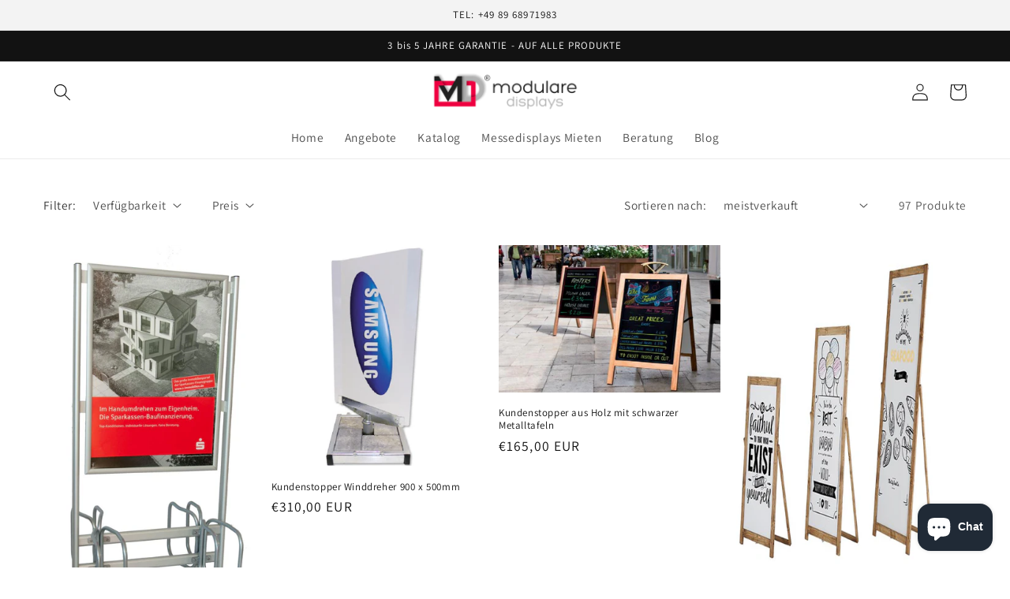

--- FILE ---
content_type: text/html; charset=utf-8
request_url: https://modularedisplays.com/de-fr/collections/aussendisplays
body_size: 49340
content:
<!doctype html>
<html class="no-js" lang="de">

<!-- Google tag (gtag.js) -->
<script async src="https://www.googletagmanager.com/gtag/js?id=G-7D8RNGPBQS"></script>
<script>
  window.dataLayer = window.dataLayer || [];
  function gtag(){dataLayer.push(arguments);}
  gtag('js', new Date());

  gtag('config', 'G-7D8RNGPBQS');
</script>

  <!-- Google tag (gtag.js) -->
<script async src="https://www.googletagmanager.com/gtag/js?id=G-Z2G3KTBL8Y"></script>
<script>
  window.dataLayer = window.dataLayer || [];
  function gtag(){dataLayer.push(arguments);}
  gtag('js', new Date());

  gtag('config', 'G-Z2G3KTBL8Y');
</script>

  <!-- Google Tag Manager -->
<script>(function(w,d,s,l,i){w[l]=w[l]||[];w[l].push({'gtm.start':
new Date().getTime(),event:'gtm.js'});var f=d.getElementsByTagName(s)[0],
j=d.createElement(s),dl=l!='dataLayer'?'&l='+l:'';j.async=true;j.src=
'https://www.googletagmanager.com/gtm.js?id='+i+dl;f.parentNode.insertBefore(j,f);
})(window,document,'script','dataLayer','GTM-NXMX86N');</script>
<!-- End Google Tag Manager -->

  <!-- Google Tag Manager (noscript) -->
<noscript><iframe src="https://www.googletagmanager.com/ns.html?id=GTM-NXMX86N"
height="0" width="0" style="display:none;visibility:hidden"></iframe></noscript>
<!-- End Google Tag Manager (noscript) -->

  <!-- Google tag (gtag.js) -->
<script async src="https://www.googletagmanager.com/gtag/js?id=AW-10794536252"></script>
<script>
  window.dataLayer = window.dataLayer || [];
  function gtag(){dataLayer.push(arguments);}
  gtag('js', new Date());

  gtag('config', 'AW-10794536252');
</script>
  <!-- Google Tag Manager -->
<script>(function(w,d,s,l,i){w[l]=w[l]||[];w[l].push({'gtm.start':
new Date().getTime(),event:'gtm.js'});var f=d.getElementsByTagName(s)[0],
j=d.createElement(s),dl=l!='dataLayer'?'&l='+l:'';j.async=true;j.src=
'https://www.googletagmanager.com/gtm.js?id='+i+dl;f.parentNode.insertBefore(j,f);
})(window,document,'script','dataLayer','GTM-NPVMXWV');</script>
<!-- End Google Tag Manager -->
  <!-- Google tag (gtag.js) -->
<script async src="https://www.googletagmanager.com/gtag/js?id=G-1WN1DZBEF8"></script>
<script>
  window.dataLayer = window.dataLayer || [];
  function gtag(){dataLayer.push(arguments);}
  gtag('js', new Date());

  gtag('config', 'G-1WN1DZBEF8');
</script>
<!-- Universelle Product Schema für alle Produkte -->


<!-- LocalBusiness Schema für alle Seiten -->
<!-- LocalBusiness Schema für alle Seiten - KORRIGIERT -->
<script type="application/ld+json">
{
  "@context": "https://schema.org",
  "@type": "LocalBusiness",
  "name": "Modulare Displays",
  "image": "//modularedisplays.com/cdn/shop/t/5/assets/md_logo_white.jpg?v=335",
  "description": "Mobile Messestände, modulare Displays und Digital Signage Lösungen. Wir bieten hochwertige Werbedisplays, LED Systeme und Messedisplays für Events und Messen.",
  "@id": "https://modularedisplays.com",
  "url": "https://modularedisplays.com",
  "telephone": "+49 89 68971983",
  "email": "office@modularedisplays.de",
  "address": {
    "@type": "PostalAddress",
    "streetAddress": "Martin-Kollar-Straße 5",
    "addressLocality": "München",
    "postalCode": "81829",
    "addressCountry": "DE"
  },
  "geo": {
    "@type": "GeoCoordinates",
    "latitude": 48.1351,
    "longitude": 11.5820
  },
  "openingHoursSpecification": [
    {
      "@type": "OpeningHoursSpecification",
      "dayOfWeek": ["Monday", "Tuesday", "Wednesday", "Thursday", "Friday"],
      "opens": "09:00",
      "closes": "18:00"
    }
  ],
  "priceRange": "€€€",
  "sameAs": [
    "https://www.facebook.com/profile.php?id=100063669543511",
    "https://www.instagram.com/modularedisplays/",
    "https://www.youtube.com/watch?v=8tbHp82xzik"
  ]
}
</script>

<!-- Breadcrumb Schema für Navigation -->

<script type="application/ld+json">
{
  "@context": "https://schema.org",
  "@type": "BreadcrumbList",
  "itemListElement": [
    {
      "@type": "ListItem",
      "position": 1,
      "name": "Home",
      "item": "https://modularedisplays.com"
    }
    
    ,{
      "@type": "ListItem",
      "position": 2,
      "name": "Außendisplays",
      "item": "https://modularedisplays.com/de-fr/collections/aussendisplays"
    }
    
    
  ]
}
</script>

<!-- Geo-Targeting für Deutschland -->
<script>
  // Erkenne das Land des Besuchers
  fetch('https://ipapi.co/json/')
    .then(response => response.json())
    .then(data => {
      const country = data.country_code;
      
      // Wenn Besucher aus Deutschland kommt
      if (country === 'DE') {
        // Zeige deutsche Inhalte
        document.body.classList.add('visitor-de');
        console.log('Besucher aus Deutschland erkannt');
      } else {
        // Zeige internationale Inhalte
        document.body.classList.add('visitor-international');
        console.log('Besucher aus: ' + country);
      }
    })
    .catch(error => console.log('Geo-Targeting Error:', error));
</script>

<!-- CSS für Geo-Targeting -->
<style>
  /* Verstecke internationale Inhalte für deutsche Besucher */
  .visitor-de .international-only {
    display: none !important;
  }
  
  /* Verstecke deutsche Inhalte für internationale Besucher */
  .visitor-international .germany-only {
    display: none !important;
  }
</style>
<!-- hreflang Tags für Geo-Targeting Deutschland -->
<link rel="alternate" hreflang="de" href="https://modularedisplays.com/" />
<link rel="alternate" hreflang="de-DE" href="https://modularedisplays.com/" />
<link rel="alternate" hreflang="x-default" href="https://modularedisplays.com/" />
  <head>
    <!-- Google tag (gtag.js) -->
<script async src="https://www.googletagmanager.com/gtag/js?id=AW-10794536252"></script>
<script>
  window.dataLayer = window.dataLayer || [];
  function gtag(){dataLayer.push(arguments);}
  gtag('js', new Date());

  gtag('config', 'AW-10794536252');
</script>

    <!-- Google tag (gtag.js) -->
<script async src="https://www.googletagmanager.com/gtag/js?id=AW-10944477438"></script>
<script>
  window.dataLayer = window.dataLayer || [];
  function gtag(){dataLayer.push(arguments);}
  gtag('js', new Date());

  gtag('config', 'AW-10944477438');
</script>
    <meta charset="utf-8">
    <meta http-equiv="X-UA-Compatible" content="IE=edge">
    <meta name="viewport" content="width=device-width,initial-scale=1">
    <meta name="theme-color" content="">
    <link rel="canonical" href="https://modularedisplays.com/de-fr/collections/aussendisplays">
    <link rel="preconnect" href="https://cdn.shopify.com" crossorigin><link rel="icon" type="image/png" href="//modularedisplays.com/cdn/shop/files/Untitled-1_a763fc4f-4669-48eb-a6f3-f8ae15ae8e20.jpg?crop=center&height=32&v=1671099588&width=32"><link rel="preconnect" href="https://fonts.shopifycdn.com" crossorigin><title>
      Außendisplays von Modulare Displays günstig online kaufen
 &ndash; Mobile Messestände - Modulare Displays® -München</title>

    
      <meta name="description" content="Außendisplays von Modulare Displays in Deutschland, Österreich und Schweiz online günstig kaufen.">
    

    

<meta property="og:site_name" content="Mobile Messestände - Modulare Displays® -München">
<meta property="og:url" content="https://modularedisplays.com/de-fr/collections/aussendisplays">
<meta property="og:title" content="Außendisplays von Modulare Displays günstig online kaufen">
<meta property="og:type" content="website">
<meta property="og:description" content="Außendisplays von Modulare Displays in Deutschland, Österreich und Schweiz online günstig kaufen."><meta property="og:image" content="http://modularedisplays.com/cdn/shop/collections/32ba9b84a3a9bcf04216ab4e0b1809f0_f1e2520a-77e6-4d57-b9ae-bab2eb1cc530.jpg?v=1662403869">
  <meta property="og:image:secure_url" content="https://modularedisplays.com/cdn/shop/collections/32ba9b84a3a9bcf04216ab4e0b1809f0_f1e2520a-77e6-4d57-b9ae-bab2eb1cc530.jpg?v=1662403869">
  <meta property="og:image:width" content="700">
  <meta property="og:image:height" content="700"><meta name="twitter:card" content="summary_large_image">
<meta name="twitter:title" content="Außendisplays von Modulare Displays günstig online kaufen">
<meta name="twitter:description" content="Außendisplays von Modulare Displays in Deutschland, Österreich und Schweiz online günstig kaufen.">


    <script src="//modularedisplays.com/cdn/shop/t/5/assets/global.js?v=149496944046504657681671023469" defer="defer"></script>
    <script>window.performance && window.performance.mark && window.performance.mark('shopify.content_for_header.start');</script><meta name="google-site-verification" content="WSAgffWlOREnklbVlSr2_OfOYVdZTB0RBFEiOiNJjiM">
<meta name="google-site-verification" content="FuJoXW2fUJS74hAi_jZxi2wlDZ0SVwaeXynUtP7g4nc">
<meta name="google-site-verification" content="xp6NftCJZuyq66alHSCbkZd7e17ovWPMLAXY-rO1zuo">
<meta name="google-site-verification" content="XNXnKti5xzQPGgoasjJLxJ00Wqe-H1H1wYdXWlpt634">
<meta name="google-site-verification" content="ARo0GdK4FB2o48FYlrHztOJZl7zZM2cC_lXgjwsAQ1c">
<meta name="facebook-domain-verification" content="s6ss07kd6bkgpj8eminufyjah9v0t3">
<meta id="shopify-digital-wallet" name="shopify-digital-wallet" content="/61018636426/digital_wallets/dialog">
<meta name="shopify-checkout-api-token" content="5644289ae878c239bb34c7ad05d52499">
<meta id="in-context-paypal-metadata" data-shop-id="61018636426" data-venmo-supported="false" data-environment="production" data-locale="de_DE" data-paypal-v4="true" data-currency="EUR">
<link rel="alternate" type="application/atom+xml" title="Feed" href="/de-fr/collections/aussendisplays.atom" />
<link rel="next" href="/de-fr/collections/aussendisplays?page=2">
<link rel="alternate" hreflang="x-default" href="https://modularedisplays.com/collections/aussendisplays">
<link rel="alternate" hreflang="de" href="https://modularedisplays.com/collections/aussendisplays">
<link rel="alternate" hreflang="en" href="https://modularedisplays.com/en/collections/aussendisplays">
<link rel="alternate" hreflang="de-AT" href="https://modularedisplays.com/de-at/collections/aussendisplays">
<link rel="alternate" hreflang="en-AT" href="https://modularedisplays.com/en-at/collections/aussendisplays">
<link rel="alternate" hreflang="de-CH" href="https://modularedisplays.com/de-ch/collections/aussendisplays">
<link rel="alternate" hreflang="en-CH" href="https://modularedisplays.com/en-ch/collections/aussendisplays">
<link rel="alternate" hreflang="de-FR" href="https://modularedisplays.com/de-fr/collections/aussendisplays">
<link rel="alternate" hreflang="en-FR" href="https://modularedisplays.com/en-fr/collections/aussendisplays">
<link rel="alternate" type="application/json+oembed" href="https://modularedisplays.com/de-fr/collections/aussendisplays.oembed">
<script async="async" src="/checkouts/internal/preloads.js?locale=de-FR"></script>
<link rel="preconnect" href="https://shop.app" crossorigin="anonymous">
<script async="async" src="https://shop.app/checkouts/internal/preloads.js?locale=de-FR&shop_id=61018636426" crossorigin="anonymous"></script>
<script id="apple-pay-shop-capabilities" type="application/json">{"shopId":61018636426,"countryCode":"DE","currencyCode":"EUR","merchantCapabilities":["supports3DS"],"merchantId":"gid:\/\/shopify\/Shop\/61018636426","merchantName":"Mobile Messestände - Modulare Displays® -München","requiredBillingContactFields":["postalAddress","email"],"requiredShippingContactFields":["postalAddress","email"],"shippingType":"shipping","supportedNetworks":["visa","maestro","masterCard","amex"],"total":{"type":"pending","label":"Mobile Messestände - Modulare Displays® -München","amount":"1.00"},"shopifyPaymentsEnabled":true,"supportsSubscriptions":true}</script>
<script id="shopify-features" type="application/json">{"accessToken":"5644289ae878c239bb34c7ad05d52499","betas":["rich-media-storefront-analytics"],"domain":"modularedisplays.com","predictiveSearch":true,"shopId":61018636426,"locale":"de"}</script>
<script>var Shopify = Shopify || {};
Shopify.shop = "modularedisplays-com.myshopify.com";
Shopify.locale = "de";
Shopify.currency = {"active":"EUR","rate":"1.0"};
Shopify.country = "FR";
Shopify.theme = {"name":"Theme export  ledleuchtrahmen-com-dawn  02dec20...","id":130143387786,"schema_name":"Dawn","schema_version":"7.0.1","theme_store_id":null,"role":"main"};
Shopify.theme.handle = "null";
Shopify.theme.style = {"id":null,"handle":null};
Shopify.cdnHost = "modularedisplays.com/cdn";
Shopify.routes = Shopify.routes || {};
Shopify.routes.root = "/de-fr/";</script>
<script type="module">!function(o){(o.Shopify=o.Shopify||{}).modules=!0}(window);</script>
<script>!function(o){function n(){var o=[];function n(){o.push(Array.prototype.slice.apply(arguments))}return n.q=o,n}var t=o.Shopify=o.Shopify||{};t.loadFeatures=n(),t.autoloadFeatures=n()}(window);</script>
<script>
  window.ShopifyPay = window.ShopifyPay || {};
  window.ShopifyPay.apiHost = "shop.app\/pay";
  window.ShopifyPay.redirectState = null;
</script>
<script id="shop-js-analytics" type="application/json">{"pageType":"collection"}</script>
<script defer="defer" async type="module" src="//modularedisplays.com/cdn/shopifycloud/shop-js/modules/v2/client.init-shop-cart-sync_e98Ab_XN.de.esm.js"></script>
<script defer="defer" async type="module" src="//modularedisplays.com/cdn/shopifycloud/shop-js/modules/v2/chunk.common_Pcw9EP95.esm.js"></script>
<script defer="defer" async type="module" src="//modularedisplays.com/cdn/shopifycloud/shop-js/modules/v2/chunk.modal_CzmY4ZhL.esm.js"></script>
<script type="module">
  await import("//modularedisplays.com/cdn/shopifycloud/shop-js/modules/v2/client.init-shop-cart-sync_e98Ab_XN.de.esm.js");
await import("//modularedisplays.com/cdn/shopifycloud/shop-js/modules/v2/chunk.common_Pcw9EP95.esm.js");
await import("//modularedisplays.com/cdn/shopifycloud/shop-js/modules/v2/chunk.modal_CzmY4ZhL.esm.js");

  window.Shopify.SignInWithShop?.initShopCartSync?.({"fedCMEnabled":true,"windoidEnabled":true});

</script>
<script>
  window.Shopify = window.Shopify || {};
  if (!window.Shopify.featureAssets) window.Shopify.featureAssets = {};
  window.Shopify.featureAssets['shop-js'] = {"shop-cart-sync":["modules/v2/client.shop-cart-sync_DazCVyJ3.de.esm.js","modules/v2/chunk.common_Pcw9EP95.esm.js","modules/v2/chunk.modal_CzmY4ZhL.esm.js"],"init-fed-cm":["modules/v2/client.init-fed-cm_D0AulfmK.de.esm.js","modules/v2/chunk.common_Pcw9EP95.esm.js","modules/v2/chunk.modal_CzmY4ZhL.esm.js"],"shop-cash-offers":["modules/v2/client.shop-cash-offers_BISyWFEA.de.esm.js","modules/v2/chunk.common_Pcw9EP95.esm.js","modules/v2/chunk.modal_CzmY4ZhL.esm.js"],"shop-login-button":["modules/v2/client.shop-login-button_D_c1vx_E.de.esm.js","modules/v2/chunk.common_Pcw9EP95.esm.js","modules/v2/chunk.modal_CzmY4ZhL.esm.js"],"pay-button":["modules/v2/client.pay-button_CHADzJ4g.de.esm.js","modules/v2/chunk.common_Pcw9EP95.esm.js","modules/v2/chunk.modal_CzmY4ZhL.esm.js"],"shop-button":["modules/v2/client.shop-button_CQnD2U3v.de.esm.js","modules/v2/chunk.common_Pcw9EP95.esm.js","modules/v2/chunk.modal_CzmY4ZhL.esm.js"],"avatar":["modules/v2/client.avatar_BTnouDA3.de.esm.js"],"init-windoid":["modules/v2/client.init-windoid_CmA0-hrC.de.esm.js","modules/v2/chunk.common_Pcw9EP95.esm.js","modules/v2/chunk.modal_CzmY4ZhL.esm.js"],"init-shop-for-new-customer-accounts":["modules/v2/client.init-shop-for-new-customer-accounts_BCzC_Mib.de.esm.js","modules/v2/client.shop-login-button_D_c1vx_E.de.esm.js","modules/v2/chunk.common_Pcw9EP95.esm.js","modules/v2/chunk.modal_CzmY4ZhL.esm.js"],"init-shop-email-lookup-coordinator":["modules/v2/client.init-shop-email-lookup-coordinator_DYzOit4u.de.esm.js","modules/v2/chunk.common_Pcw9EP95.esm.js","modules/v2/chunk.modal_CzmY4ZhL.esm.js"],"init-shop-cart-sync":["modules/v2/client.init-shop-cart-sync_e98Ab_XN.de.esm.js","modules/v2/chunk.common_Pcw9EP95.esm.js","modules/v2/chunk.modal_CzmY4ZhL.esm.js"],"shop-toast-manager":["modules/v2/client.shop-toast-manager_Bc-1elH8.de.esm.js","modules/v2/chunk.common_Pcw9EP95.esm.js","modules/v2/chunk.modal_CzmY4ZhL.esm.js"],"init-customer-accounts":["modules/v2/client.init-customer-accounts_CqlRHmZs.de.esm.js","modules/v2/client.shop-login-button_D_c1vx_E.de.esm.js","modules/v2/chunk.common_Pcw9EP95.esm.js","modules/v2/chunk.modal_CzmY4ZhL.esm.js"],"init-customer-accounts-sign-up":["modules/v2/client.init-customer-accounts-sign-up_DZmBw6yB.de.esm.js","modules/v2/client.shop-login-button_D_c1vx_E.de.esm.js","modules/v2/chunk.common_Pcw9EP95.esm.js","modules/v2/chunk.modal_CzmY4ZhL.esm.js"],"shop-follow-button":["modules/v2/client.shop-follow-button_Cx-w7rSq.de.esm.js","modules/v2/chunk.common_Pcw9EP95.esm.js","modules/v2/chunk.modal_CzmY4ZhL.esm.js"],"checkout-modal":["modules/v2/client.checkout-modal_Djjmh8qM.de.esm.js","modules/v2/chunk.common_Pcw9EP95.esm.js","modules/v2/chunk.modal_CzmY4ZhL.esm.js"],"shop-login":["modules/v2/client.shop-login_DMZMgoZf.de.esm.js","modules/v2/chunk.common_Pcw9EP95.esm.js","modules/v2/chunk.modal_CzmY4ZhL.esm.js"],"lead-capture":["modules/v2/client.lead-capture_SqejaEd8.de.esm.js","modules/v2/chunk.common_Pcw9EP95.esm.js","modules/v2/chunk.modal_CzmY4ZhL.esm.js"],"payment-terms":["modules/v2/client.payment-terms_DUeEqFTJ.de.esm.js","modules/v2/chunk.common_Pcw9EP95.esm.js","modules/v2/chunk.modal_CzmY4ZhL.esm.js"]};
</script>
<script>(function() {
  var isLoaded = false;
  function asyncLoad() {
    if (isLoaded) return;
    isLoaded = true;
    var urls = ["https:\/\/cdn.shopify.com\/s\/files\/1\/0610\/1863\/6426\/t\/3\/assets\/rev_61018636426.js?v=1669625084\u0026shop=modularedisplays-com.myshopify.com","https:\/\/cdn.nfcube.com\/instafeed-5fa2d8d4ab2b7ebf2c81c0bbddd284fc.js?shop=modularedisplays-com.myshopify.com","https:\/\/metashop.dolphinsuite.com\/ow_static\/plugins\/biolink\/js\/clicktracking.js?t=1687504886\u0026shop=modularedisplays-com.myshopify.com","https:\/\/chimpstatic.com\/mcjs-connected\/js\/users\/3e58e056c2640f5861b568779\/7612f9714ddbaf7f87becba78.js?shop=modularedisplays-com.myshopify.com"];
    for (var i = 0; i < urls.length; i++) {
      var s = document.createElement('script');
      s.type = 'text/javascript';
      s.async = true;
      s.src = urls[i];
      var x = document.getElementsByTagName('script')[0];
      x.parentNode.insertBefore(s, x);
    }
  };
  if(window.attachEvent) {
    window.attachEvent('onload', asyncLoad);
  } else {
    window.addEventListener('load', asyncLoad, false);
  }
})();</script>
<script id="__st">var __st={"a":61018636426,"offset":3600,"reqid":"1c3913f6-1ab5-4947-a38b-a485bb4236fa-1769503873","pageurl":"modularedisplays.com\/de-fr\/collections\/aussendisplays","u":"db4de78cd9b1","p":"collection","rtyp":"collection","rid":291106816138};</script>
<script>window.ShopifyPaypalV4VisibilityTracking = true;</script>
<script id="captcha-bootstrap">!function(){'use strict';const t='contact',e='account',n='new_comment',o=[[t,t],['blogs',n],['comments',n],[t,'customer']],c=[[e,'customer_login'],[e,'guest_login'],[e,'recover_customer_password'],[e,'create_customer']],r=t=>t.map((([t,e])=>`form[action*='/${t}']:not([data-nocaptcha='true']) input[name='form_type'][value='${e}']`)).join(','),a=t=>()=>t?[...document.querySelectorAll(t)].map((t=>t.form)):[];function s(){const t=[...o],e=r(t);return a(e)}const i='password',u='form_key',d=['recaptcha-v3-token','g-recaptcha-response','h-captcha-response',i],f=()=>{try{return window.sessionStorage}catch{return}},m='__shopify_v',_=t=>t.elements[u];function p(t,e,n=!1){try{const o=window.sessionStorage,c=JSON.parse(o.getItem(e)),{data:r}=function(t){const{data:e,action:n}=t;return t[m]||n?{data:e,action:n}:{data:t,action:n}}(c);for(const[e,n]of Object.entries(r))t.elements[e]&&(t.elements[e].value=n);n&&o.removeItem(e)}catch(o){console.error('form repopulation failed',{error:o})}}const l='form_type',E='cptcha';function T(t){t.dataset[E]=!0}const w=window,h=w.document,L='Shopify',v='ce_forms',y='captcha';let A=!1;((t,e)=>{const n=(g='f06e6c50-85a8-45c8-87d0-21a2b65856fe',I='https://cdn.shopify.com/shopifycloud/storefront-forms-hcaptcha/ce_storefront_forms_captcha_hcaptcha.v1.5.2.iife.js',D={infoText:'Durch hCaptcha geschützt',privacyText:'Datenschutz',termsText:'Allgemeine Geschäftsbedingungen'},(t,e,n)=>{const o=w[L][v],c=o.bindForm;if(c)return c(t,g,e,D).then(n);var r;o.q.push([[t,g,e,D],n]),r=I,A||(h.body.append(Object.assign(h.createElement('script'),{id:'captcha-provider',async:!0,src:r})),A=!0)});var g,I,D;w[L]=w[L]||{},w[L][v]=w[L][v]||{},w[L][v].q=[],w[L][y]=w[L][y]||{},w[L][y].protect=function(t,e){n(t,void 0,e),T(t)},Object.freeze(w[L][y]),function(t,e,n,w,h,L){const[v,y,A,g]=function(t,e,n){const i=e?o:[],u=t?c:[],d=[...i,...u],f=r(d),m=r(i),_=r(d.filter((([t,e])=>n.includes(e))));return[a(f),a(m),a(_),s()]}(w,h,L),I=t=>{const e=t.target;return e instanceof HTMLFormElement?e:e&&e.form},D=t=>v().includes(t);t.addEventListener('submit',(t=>{const e=I(t);if(!e)return;const n=D(e)&&!e.dataset.hcaptchaBound&&!e.dataset.recaptchaBound,o=_(e),c=g().includes(e)&&(!o||!o.value);(n||c)&&t.preventDefault(),c&&!n&&(function(t){try{if(!f())return;!function(t){const e=f();if(!e)return;const n=_(t);if(!n)return;const o=n.value;o&&e.removeItem(o)}(t);const e=Array.from(Array(32),(()=>Math.random().toString(36)[2])).join('');!function(t,e){_(t)||t.append(Object.assign(document.createElement('input'),{type:'hidden',name:u})),t.elements[u].value=e}(t,e),function(t,e){const n=f();if(!n)return;const o=[...t.querySelectorAll(`input[type='${i}']`)].map((({name:t})=>t)),c=[...d,...o],r={};for(const[a,s]of new FormData(t).entries())c.includes(a)||(r[a]=s);n.setItem(e,JSON.stringify({[m]:1,action:t.action,data:r}))}(t,e)}catch(e){console.error('failed to persist form',e)}}(e),e.submit())}));const S=(t,e)=>{t&&!t.dataset[E]&&(n(t,e.some((e=>e===t))),T(t))};for(const o of['focusin','change'])t.addEventListener(o,(t=>{const e=I(t);D(e)&&S(e,y())}));const B=e.get('form_key'),M=e.get(l),P=B&&M;t.addEventListener('DOMContentLoaded',(()=>{const t=y();if(P)for(const e of t)e.elements[l].value===M&&p(e,B);[...new Set([...A(),...v().filter((t=>'true'===t.dataset.shopifyCaptcha))])].forEach((e=>S(e,t)))}))}(h,new URLSearchParams(w.location.search),n,t,e,['guest_login'])})(!0,!0)}();</script>
<script integrity="sha256-4kQ18oKyAcykRKYeNunJcIwy7WH5gtpwJnB7kiuLZ1E=" data-source-attribution="shopify.loadfeatures" defer="defer" src="//modularedisplays.com/cdn/shopifycloud/storefront/assets/storefront/load_feature-a0a9edcb.js" crossorigin="anonymous"></script>
<script crossorigin="anonymous" defer="defer" src="//modularedisplays.com/cdn/shopifycloud/storefront/assets/shopify_pay/storefront-65b4c6d7.js?v=20250812"></script>
<script data-source-attribution="shopify.dynamic_checkout.dynamic.init">var Shopify=Shopify||{};Shopify.PaymentButton=Shopify.PaymentButton||{isStorefrontPortableWallets:!0,init:function(){window.Shopify.PaymentButton.init=function(){};var t=document.createElement("script");t.src="https://modularedisplays.com/cdn/shopifycloud/portable-wallets/latest/portable-wallets.de.js",t.type="module",document.head.appendChild(t)}};
</script>
<script data-source-attribution="shopify.dynamic_checkout.buyer_consent">
  function portableWalletsHideBuyerConsent(e){var t=document.getElementById("shopify-buyer-consent"),n=document.getElementById("shopify-subscription-policy-button");t&&n&&(t.classList.add("hidden"),t.setAttribute("aria-hidden","true"),n.removeEventListener("click",e))}function portableWalletsShowBuyerConsent(e){var t=document.getElementById("shopify-buyer-consent"),n=document.getElementById("shopify-subscription-policy-button");t&&n&&(t.classList.remove("hidden"),t.removeAttribute("aria-hidden"),n.addEventListener("click",e))}window.Shopify?.PaymentButton&&(window.Shopify.PaymentButton.hideBuyerConsent=portableWalletsHideBuyerConsent,window.Shopify.PaymentButton.showBuyerConsent=portableWalletsShowBuyerConsent);
</script>
<script data-source-attribution="shopify.dynamic_checkout.cart.bootstrap">document.addEventListener("DOMContentLoaded",(function(){function t(){return document.querySelector("shopify-accelerated-checkout-cart, shopify-accelerated-checkout")}if(t())Shopify.PaymentButton.init();else{new MutationObserver((function(e,n){t()&&(Shopify.PaymentButton.init(),n.disconnect())})).observe(document.body,{childList:!0,subtree:!0})}}));
</script>
<script id='scb4127' type='text/javascript' async='' src='https://modularedisplays.com/cdn/shopifycloud/privacy-banner/storefront-banner.js'></script><link id="shopify-accelerated-checkout-styles" rel="stylesheet" media="screen" href="https://modularedisplays.com/cdn/shopifycloud/portable-wallets/latest/accelerated-checkout-backwards-compat.css" crossorigin="anonymous">
<style id="shopify-accelerated-checkout-cart">
        #shopify-buyer-consent {
  margin-top: 1em;
  display: inline-block;
  width: 100%;
}

#shopify-buyer-consent.hidden {
  display: none;
}

#shopify-subscription-policy-button {
  background: none;
  border: none;
  padding: 0;
  text-decoration: underline;
  font-size: inherit;
  cursor: pointer;
}

#shopify-subscription-policy-button::before {
  box-shadow: none;
}

      </style>
<script id="sections-script" data-sections="header,footer" defer="defer" src="//modularedisplays.com/cdn/shop/t/5/compiled_assets/scripts.js?v=335"></script>
<script>window.performance && window.performance.mark && window.performance.mark('shopify.content_for_header.end');</script>


    <style data-shopify>
      @font-face {
  font-family: Assistant;
  font-weight: 400;
  font-style: normal;
  font-display: swap;
  src: url("//modularedisplays.com/cdn/fonts/assistant/assistant_n4.9120912a469cad1cc292572851508ca49d12e768.woff2") format("woff2"),
       url("//modularedisplays.com/cdn/fonts/assistant/assistant_n4.6e9875ce64e0fefcd3f4446b7ec9036b3ddd2985.woff") format("woff");
}

      @font-face {
  font-family: Assistant;
  font-weight: 700;
  font-style: normal;
  font-display: swap;
  src: url("//modularedisplays.com/cdn/fonts/assistant/assistant_n7.bf44452348ec8b8efa3aa3068825305886b1c83c.woff2") format("woff2"),
       url("//modularedisplays.com/cdn/fonts/assistant/assistant_n7.0c887fee83f6b3bda822f1150b912c72da0f7b64.woff") format("woff");
}

      
      
      @font-face {
  font-family: Assistant;
  font-weight: 400;
  font-style: normal;
  font-display: swap;
  src: url("//modularedisplays.com/cdn/fonts/assistant/assistant_n4.9120912a469cad1cc292572851508ca49d12e768.woff2") format("woff2"),
       url("//modularedisplays.com/cdn/fonts/assistant/assistant_n4.6e9875ce64e0fefcd3f4446b7ec9036b3ddd2985.woff") format("woff");
}


      :root {
        --font-body-family: Assistant, sans-serif;
        --font-body-style: normal;
        --font-body-weight: 400;
        --font-body-weight-bold: 700;

        --font-heading-family: Assistant, sans-serif;
        --font-heading-style: normal;
        --font-heading-weight: 400;

        --font-body-scale: 1.1;
        --font-heading-scale: 0.9090909090909091;

        --color-base-text: 18, 18, 18;
        --color-shadow: 18, 18, 18;
        --color-base-background-1: 255, 255, 255;
        --color-base-background-2: 243, 243, 243;
        --color-base-solid-button-labels: 255, 255, 255;
        --color-base-outline-button-labels: 18, 18, 18;
        --color-base-accent-1: 226, 33, 32;
        --color-base-accent-2: 226, 33, 32;
        --payment-terms-background-color: #ffffff;

        --gradient-base-background-1: #ffffff;
        --gradient-base-background-2: #f3f3f3;
        --gradient-base-accent-1: #e22120;
        --gradient-base-accent-2: #e22120;

        --media-padding: px;
        --media-border-opacity: 0.05;
        --media-border-width: 1px;
        --media-radius: 0px;
        --media-shadow-opacity: 0.0;
        --media-shadow-horizontal-offset: 0px;
        --media-shadow-vertical-offset: 0px;
        --media-shadow-blur-radius: 5px;
        --media-shadow-visible: 0;

        --page-width: 120rem;
        --page-width-margin: 0rem;

        --product-card-image-padding: 0.0rem;
        --product-card-corner-radius: 0.0rem;
        --product-card-text-alignment: left;
        --product-card-border-width: 0.0rem;
        --product-card-border-opacity: 0.1;
        --product-card-shadow-opacity: 0.0;
        --product-card-shadow-visible: 0;
        --product-card-shadow-horizontal-offset: 0.0rem;
        --product-card-shadow-vertical-offset: 0.4rem;
        --product-card-shadow-blur-radius: 0.5rem;

        --collection-card-image-padding: 0.0rem;
        --collection-card-corner-radius: 0.0rem;
        --collection-card-text-alignment: left;
        --collection-card-border-width: 0.0rem;
        --collection-card-border-opacity: 0.1;
        --collection-card-shadow-opacity: 0.0;
        --collection-card-shadow-visible: 0;
        --collection-card-shadow-horizontal-offset: 0.0rem;
        --collection-card-shadow-vertical-offset: 0.4rem;
        --collection-card-shadow-blur-radius: 0.5rem;

        --blog-card-image-padding: 0.0rem;
        --blog-card-corner-radius: 0.0rem;
        --blog-card-text-alignment: left;
        --blog-card-border-width: 0.0rem;
        --blog-card-border-opacity: 0.1;
        --blog-card-shadow-opacity: 0.0;
        --blog-card-shadow-visible: 0;
        --blog-card-shadow-horizontal-offset: 0.0rem;
        --blog-card-shadow-vertical-offset: 0.4rem;
        --blog-card-shadow-blur-radius: 0.5rem;

        --badge-corner-radius: 4.0rem;

        --popup-border-width: 1px;
        --popup-border-opacity: 0.1;
        --popup-corner-radius: 0px;
        --popup-shadow-opacity: 0.0;
        --popup-shadow-horizontal-offset: 0px;
        --popup-shadow-vertical-offset: 4px;
        --popup-shadow-blur-radius: 5px;

        --drawer-border-width: 1px;
        --drawer-border-opacity: 0.1;
        --drawer-shadow-opacity: 0.0;
        --drawer-shadow-horizontal-offset: 0px;
        --drawer-shadow-vertical-offset: 4px;
        --drawer-shadow-blur-radius: 5px;

        --spacing-sections-desktop: 0px;
        --spacing-sections-mobile: 0px;

        --grid-desktop-vertical-spacing: 8px;
        --grid-desktop-horizontal-spacing: 8px;
        --grid-mobile-vertical-spacing: 4px;
        --grid-mobile-horizontal-spacing: 4px;

        --text-boxes-border-opacity: 0.1;
        --text-boxes-border-width: 0px;
        --text-boxes-radius: 0px;
        --text-boxes-shadow-opacity: 0.0;
        --text-boxes-shadow-visible: 0;
        --text-boxes-shadow-horizontal-offset: 0px;
        --text-boxes-shadow-vertical-offset: 4px;
        --text-boxes-shadow-blur-radius: 5px;

        --buttons-radius: 0px;
        --buttons-radius-outset: 0px;
        --buttons-border-width: 1px;
        --buttons-border-opacity: 1.0;
        --buttons-shadow-opacity: 0.0;
        --buttons-shadow-visible: 0;
        --buttons-shadow-horizontal-offset: 0px;
        --buttons-shadow-vertical-offset: 4px;
        --buttons-shadow-blur-radius: 5px;
        --buttons-border-offset: 0px;

        --inputs-radius: 0px;
        --inputs-border-width: 1px;
        --inputs-border-opacity: 0.55;
        --inputs-shadow-opacity: 0.0;
        --inputs-shadow-horizontal-offset: 0px;
        --inputs-margin-offset: 0px;
        --inputs-shadow-vertical-offset: 4px;
        --inputs-shadow-blur-radius: 5px;
        --inputs-radius-outset: 0px;

        --variant-pills-radius: 40px;
        --variant-pills-border-width: 1px;
        --variant-pills-border-opacity: 0.55;
        --variant-pills-shadow-opacity: 0.0;
        --variant-pills-shadow-horizontal-offset: 0px;
        --variant-pills-shadow-vertical-offset: 4px;
        --variant-pills-shadow-blur-radius: 5px;
      }

      *,
      *::before,
      *::after {
        box-sizing: inherit;
      }

      html {
        box-sizing: border-box;
        font-size: calc(var(--font-body-scale) * 62.5%);
        height: 100%;
      }

      body {
        display: grid;
        grid-template-rows: auto auto 1fr auto;
        grid-template-columns: 100%;
        min-height: 100%;
        margin: 0;
        font-size: 1.5rem;
        letter-spacing: 0.06rem;
        line-height: calc(1 + 0.8 / var(--font-body-scale));
        font-family: var(--font-body-family);
        font-style: var(--font-body-style);
        font-weight: var(--font-body-weight);
      }

      @media screen and (min-width: 750px) {
        body {
          font-size: 1.6rem;
        }
      }
    </style>

    <link href="//modularedisplays.com/cdn/shop/t/5/assets/base.css?v=88290808517547527771671023467" rel="stylesheet" type="text/css" media="all" />
<link rel="preload" as="font" href="//modularedisplays.com/cdn/fonts/assistant/assistant_n4.9120912a469cad1cc292572851508ca49d12e768.woff2" type="font/woff2" crossorigin><link rel="preload" as="font" href="//modularedisplays.com/cdn/fonts/assistant/assistant_n4.9120912a469cad1cc292572851508ca49d12e768.woff2" type="font/woff2" crossorigin><link rel="stylesheet" href="//modularedisplays.com/cdn/shop/t/5/assets/component-predictive-search.css?v=83512081251802922551671023468" media="print" onload="this.media='all'"><script>document.documentElement.className = document.documentElement.className.replace('no-js', 'js');
    if (Shopify.designMode) {
      document.documentElement.classList.add('shopify-design-mode');
    }
    </script>

  <script>
    _tfa.push({notify: 'event', name: 'add_to_cart', id: 1493309, revenue: ''});
  </script>
  
  
<script src="https://cdn.shopify.com/extensions/55fefd76-35ff-4656-98b5-29ebc814b57d/tydal-reviews-21/assets/rev-app-embed.js" type="text/javascript" defer="defer"></script>
<script src="https://cdn.shopify.com/extensions/e8878072-2f6b-4e89-8082-94b04320908d/inbox-1254/assets/inbox-chat-loader.js" type="text/javascript" defer="defer"></script>
<link href="https://monorail-edge.shopifysvc.com" rel="dns-prefetch">
<script>(function(){if ("sendBeacon" in navigator && "performance" in window) {try {var session_token_from_headers = performance.getEntriesByType('navigation')[0].serverTiming.find(x => x.name == '_s').description;} catch {var session_token_from_headers = undefined;}var session_cookie_matches = document.cookie.match(/_shopify_s=([^;]*)/);var session_token_from_cookie = session_cookie_matches && session_cookie_matches.length === 2 ? session_cookie_matches[1] : "";var session_token = session_token_from_headers || session_token_from_cookie || "";function handle_abandonment_event(e) {var entries = performance.getEntries().filter(function(entry) {return /monorail-edge.shopifysvc.com/.test(entry.name);});if (!window.abandonment_tracked && entries.length === 0) {window.abandonment_tracked = true;var currentMs = Date.now();var navigation_start = performance.timing.navigationStart;var payload = {shop_id: 61018636426,url: window.location.href,navigation_start,duration: currentMs - navigation_start,session_token,page_type: "collection"};window.navigator.sendBeacon("https://monorail-edge.shopifysvc.com/v1/produce", JSON.stringify({schema_id: "online_store_buyer_site_abandonment/1.1",payload: payload,metadata: {event_created_at_ms: currentMs,event_sent_at_ms: currentMs}}));}}window.addEventListener('pagehide', handle_abandonment_event);}}());</script>
<script id="web-pixels-manager-setup">(function e(e,d,r,n,o){if(void 0===o&&(o={}),!Boolean(null===(a=null===(i=window.Shopify)||void 0===i?void 0:i.analytics)||void 0===a?void 0:a.replayQueue)){var i,a;window.Shopify=window.Shopify||{};var t=window.Shopify;t.analytics=t.analytics||{};var s=t.analytics;s.replayQueue=[],s.publish=function(e,d,r){return s.replayQueue.push([e,d,r]),!0};try{self.performance.mark("wpm:start")}catch(e){}var l=function(){var e={modern:/Edge?\/(1{2}[4-9]|1[2-9]\d|[2-9]\d{2}|\d{4,})\.\d+(\.\d+|)|Firefox\/(1{2}[4-9]|1[2-9]\d|[2-9]\d{2}|\d{4,})\.\d+(\.\d+|)|Chrom(ium|e)\/(9{2}|\d{3,})\.\d+(\.\d+|)|(Maci|X1{2}).+ Version\/(15\.\d+|(1[6-9]|[2-9]\d|\d{3,})\.\d+)([,.]\d+|)( \(\w+\)|)( Mobile\/\w+|) Safari\/|Chrome.+OPR\/(9{2}|\d{3,})\.\d+\.\d+|(CPU[ +]OS|iPhone[ +]OS|CPU[ +]iPhone|CPU IPhone OS|CPU iPad OS)[ +]+(15[._]\d+|(1[6-9]|[2-9]\d|\d{3,})[._]\d+)([._]\d+|)|Android:?[ /-](13[3-9]|1[4-9]\d|[2-9]\d{2}|\d{4,})(\.\d+|)(\.\d+|)|Android.+Firefox\/(13[5-9]|1[4-9]\d|[2-9]\d{2}|\d{4,})\.\d+(\.\d+|)|Android.+Chrom(ium|e)\/(13[3-9]|1[4-9]\d|[2-9]\d{2}|\d{4,})\.\d+(\.\d+|)|SamsungBrowser\/([2-9]\d|\d{3,})\.\d+/,legacy:/Edge?\/(1[6-9]|[2-9]\d|\d{3,})\.\d+(\.\d+|)|Firefox\/(5[4-9]|[6-9]\d|\d{3,})\.\d+(\.\d+|)|Chrom(ium|e)\/(5[1-9]|[6-9]\d|\d{3,})\.\d+(\.\d+|)([\d.]+$|.*Safari\/(?![\d.]+ Edge\/[\d.]+$))|(Maci|X1{2}).+ Version\/(10\.\d+|(1[1-9]|[2-9]\d|\d{3,})\.\d+)([,.]\d+|)( \(\w+\)|)( Mobile\/\w+|) Safari\/|Chrome.+OPR\/(3[89]|[4-9]\d|\d{3,})\.\d+\.\d+|(CPU[ +]OS|iPhone[ +]OS|CPU[ +]iPhone|CPU IPhone OS|CPU iPad OS)[ +]+(10[._]\d+|(1[1-9]|[2-9]\d|\d{3,})[._]\d+)([._]\d+|)|Android:?[ /-](13[3-9]|1[4-9]\d|[2-9]\d{2}|\d{4,})(\.\d+|)(\.\d+|)|Mobile Safari.+OPR\/([89]\d|\d{3,})\.\d+\.\d+|Android.+Firefox\/(13[5-9]|1[4-9]\d|[2-9]\d{2}|\d{4,})\.\d+(\.\d+|)|Android.+Chrom(ium|e)\/(13[3-9]|1[4-9]\d|[2-9]\d{2}|\d{4,})\.\d+(\.\d+|)|Android.+(UC? ?Browser|UCWEB|U3)[ /]?(15\.([5-9]|\d{2,})|(1[6-9]|[2-9]\d|\d{3,})\.\d+)\.\d+|SamsungBrowser\/(5\.\d+|([6-9]|\d{2,})\.\d+)|Android.+MQ{2}Browser\/(14(\.(9|\d{2,})|)|(1[5-9]|[2-9]\d|\d{3,})(\.\d+|))(\.\d+|)|K[Aa][Ii]OS\/(3\.\d+|([4-9]|\d{2,})\.\d+)(\.\d+|)/},d=e.modern,r=e.legacy,n=navigator.userAgent;return n.match(d)?"modern":n.match(r)?"legacy":"unknown"}(),u="modern"===l?"modern":"legacy",c=(null!=n?n:{modern:"",legacy:""})[u],f=function(e){return[e.baseUrl,"/wpm","/b",e.hashVersion,"modern"===e.buildTarget?"m":"l",".js"].join("")}({baseUrl:d,hashVersion:r,buildTarget:u}),m=function(e){var d=e.version,r=e.bundleTarget,n=e.surface,o=e.pageUrl,i=e.monorailEndpoint;return{emit:function(e){var a=e.status,t=e.errorMsg,s=(new Date).getTime(),l=JSON.stringify({metadata:{event_sent_at_ms:s},events:[{schema_id:"web_pixels_manager_load/3.1",payload:{version:d,bundle_target:r,page_url:o,status:a,surface:n,error_msg:t},metadata:{event_created_at_ms:s}}]});if(!i)return console&&console.warn&&console.warn("[Web Pixels Manager] No Monorail endpoint provided, skipping logging."),!1;try{return self.navigator.sendBeacon.bind(self.navigator)(i,l)}catch(e){}var u=new XMLHttpRequest;try{return u.open("POST",i,!0),u.setRequestHeader("Content-Type","text/plain"),u.send(l),!0}catch(e){return console&&console.warn&&console.warn("[Web Pixels Manager] Got an unhandled error while logging to Monorail."),!1}}}}({version:r,bundleTarget:l,surface:e.surface,pageUrl:self.location.href,monorailEndpoint:e.monorailEndpoint});try{o.browserTarget=l,function(e){var d=e.src,r=e.async,n=void 0===r||r,o=e.onload,i=e.onerror,a=e.sri,t=e.scriptDataAttributes,s=void 0===t?{}:t,l=document.createElement("script"),u=document.querySelector("head"),c=document.querySelector("body");if(l.async=n,l.src=d,a&&(l.integrity=a,l.crossOrigin="anonymous"),s)for(var f in s)if(Object.prototype.hasOwnProperty.call(s,f))try{l.dataset[f]=s[f]}catch(e){}if(o&&l.addEventListener("load",o),i&&l.addEventListener("error",i),u)u.appendChild(l);else{if(!c)throw new Error("Did not find a head or body element to append the script");c.appendChild(l)}}({src:f,async:!0,onload:function(){if(!function(){var e,d;return Boolean(null===(d=null===(e=window.Shopify)||void 0===e?void 0:e.analytics)||void 0===d?void 0:d.initialized)}()){var d=window.webPixelsManager.init(e)||void 0;if(d){var r=window.Shopify.analytics;r.replayQueue.forEach((function(e){var r=e[0],n=e[1],o=e[2];d.publishCustomEvent(r,n,o)})),r.replayQueue=[],r.publish=d.publishCustomEvent,r.visitor=d.visitor,r.initialized=!0}}},onerror:function(){return m.emit({status:"failed",errorMsg:"".concat(f," has failed to load")})},sri:function(e){var d=/^sha384-[A-Za-z0-9+/=]+$/;return"string"==typeof e&&d.test(e)}(c)?c:"",scriptDataAttributes:o}),m.emit({status:"loading"})}catch(e){m.emit({status:"failed",errorMsg:(null==e?void 0:e.message)||"Unknown error"})}}})({shopId: 61018636426,storefrontBaseUrl: "https://modularedisplays.com",extensionsBaseUrl: "https://extensions.shopifycdn.com/cdn/shopifycloud/web-pixels-manager",monorailEndpoint: "https://monorail-edge.shopifysvc.com/unstable/produce_batch",surface: "storefront-renderer",enabledBetaFlags: ["2dca8a86"],webPixelsConfigList: [{"id":"904790349","configuration":"{\"config\":\"{\\\"google_tag_ids\\\":[\\\"G-2M7ME30W4R\\\"],\\\"target_country\\\":\\\"DE\\\",\\\"gtag_events\\\":[{\\\"type\\\":\\\"begin_checkout\\\",\\\"action_label\\\":\\\"G-2M7ME30W4R\\\"},{\\\"type\\\":\\\"search\\\",\\\"action_label\\\":\\\"G-2M7ME30W4R\\\"},{\\\"type\\\":\\\"view_item\\\",\\\"action_label\\\":\\\"G-2M7ME30W4R\\\"},{\\\"type\\\":\\\"purchase\\\",\\\"action_label\\\":\\\"G-2M7ME30W4R\\\"},{\\\"type\\\":\\\"page_view\\\",\\\"action_label\\\":\\\"G-2M7ME30W4R\\\"},{\\\"type\\\":\\\"add_payment_info\\\",\\\"action_label\\\":\\\"G-2M7ME30W4R\\\"},{\\\"type\\\":\\\"add_to_cart\\\",\\\"action_label\\\":\\\"G-2M7ME30W4R\\\"}],\\\"enable_monitoring_mode\\\":false}\"}","eventPayloadVersion":"v1","runtimeContext":"OPEN","scriptVersion":"b2a88bafab3e21179ed38636efcd8a93","type":"APP","apiClientId":1780363,"privacyPurposes":[],"dataSharingAdjustments":{"protectedCustomerApprovalScopes":["read_customer_address","read_customer_email","read_customer_name","read_customer_personal_data","read_customer_phone"]}},{"id":"457572685","configuration":"{\"pixel_id\":\"307606369899461\",\"pixel_type\":\"facebook_pixel\",\"metaapp_system_user_token\":\"-\"}","eventPayloadVersion":"v1","runtimeContext":"OPEN","scriptVersion":"ca16bc87fe92b6042fbaa3acc2fbdaa6","type":"APP","apiClientId":2329312,"privacyPurposes":["ANALYTICS","MARKETING","SALE_OF_DATA"],"dataSharingAdjustments":{"protectedCustomerApprovalScopes":["read_customer_address","read_customer_email","read_customer_name","read_customer_personal_data","read_customer_phone"]}},{"id":"171868493","configuration":"{\"tagID\":\"2612453317157\"}","eventPayloadVersion":"v1","runtimeContext":"STRICT","scriptVersion":"18031546ee651571ed29edbe71a3550b","type":"APP","apiClientId":3009811,"privacyPurposes":["ANALYTICS","MARKETING","SALE_OF_DATA"],"dataSharingAdjustments":{"protectedCustomerApprovalScopes":["read_customer_address","read_customer_email","read_customer_name","read_customer_personal_data","read_customer_phone"]}},{"id":"shopify-app-pixel","configuration":"{}","eventPayloadVersion":"v1","runtimeContext":"STRICT","scriptVersion":"0450","apiClientId":"shopify-pixel","type":"APP","privacyPurposes":["ANALYTICS","MARKETING"]},{"id":"shopify-custom-pixel","eventPayloadVersion":"v1","runtimeContext":"LAX","scriptVersion":"0450","apiClientId":"shopify-pixel","type":"CUSTOM","privacyPurposes":["ANALYTICS","MARKETING"]}],isMerchantRequest: false,initData: {"shop":{"name":"Mobile Messestände - Modulare Displays® -München","paymentSettings":{"currencyCode":"EUR"},"myshopifyDomain":"modularedisplays-com.myshopify.com","countryCode":"DE","storefrontUrl":"https:\/\/modularedisplays.com\/de-fr"},"customer":null,"cart":null,"checkout":null,"productVariants":[],"purchasingCompany":null},},"https://modularedisplays.com/cdn","fcfee988w5aeb613cpc8e4bc33m6693e112",{"modern":"","legacy":""},{"shopId":"61018636426","storefrontBaseUrl":"https:\/\/modularedisplays.com","extensionBaseUrl":"https:\/\/extensions.shopifycdn.com\/cdn\/shopifycloud\/web-pixels-manager","surface":"storefront-renderer","enabledBetaFlags":"[\"2dca8a86\"]","isMerchantRequest":"false","hashVersion":"fcfee988w5aeb613cpc8e4bc33m6693e112","publish":"custom","events":"[[\"page_viewed\",{}],[\"collection_viewed\",{\"collection\":{\"id\":\"291106816138\",\"title\":\"Außendisplays\",\"productVariants\":[{\"price\":{\"amount\":475.0,\"currencyCode\":\"EUR\"},\"product\":{\"title\":\"Fahrradständer mobil mit Plakat DIN A1\",\"vendor\":\"Modulare Displays\",\"id\":\"7515244069002\",\"untranslatedTitle\":\"Fahrradständer mobil mit Plakat DIN A1\",\"url\":\"\/de-fr\/products\/fahrradstander-mobil-mit-plakat-din-a1\",\"type\":\"Außendisplays\"},\"id\":\"42228932018314\",\"image\":{\"src\":\"\/\/modularedisplays.com\/cdn\/shop\/products\/fahrradst_C3_A4nder-mobil-mit-plakat-din-a1-1.jpg?v=1662406464\"},\"sku\":\"UIB205CNA1X5003\",\"title\":\"Default Title\",\"untranslatedTitle\":\"Default Title\"},{\"price\":{\"amount\":310.0,\"currencyCode\":\"EUR\"},\"product\":{\"title\":\"Kundenstopper Winddreher 900 x 500mm\",\"vendor\":\"Modulare Displays\",\"id\":\"7515244822666\",\"untranslatedTitle\":\"Kundenstopper Winddreher 900 x 500mm\",\"url\":\"\/de-fr\/products\/kundenstopper-winddreher-900-x-500mm\",\"type\":\"Außendisplays\"},\"id\":\"42228932771978\",\"image\":{\"src\":\"\/\/modularedisplays.com\/cdn\/shop\/products\/Winddreher_20Kundenstopper_201_c6d53ea5-d8b0-4af4-bfc4-46d2b6138445.jpg?v=1662406503\"},\"sku\":\"DSE138\",\"title\":\"Default Title\",\"untranslatedTitle\":\"Default Title\"},{\"price\":{\"amount\":165.0,\"currencyCode\":\"EUR\"},\"product\":{\"title\":\"Kundenstopper aus Holz mit schwarzer Metalltafeln\",\"vendor\":\"Modulare Displays\",\"id\":\"7515279655050\",\"untranslatedTitle\":\"Kundenstopper aus Holz mit schwarzer Metalltafeln\",\"url\":\"\/de-fr\/products\/kundenstopper-aus-holz-mit-schwarzer-metalltafeln\",\"type\":\"Außendisplays\"},\"id\":\"42229001683082\",\"image\":{\"src\":\"\/\/modularedisplays.com\/cdn\/shop\/products\/Kundenstopper_20Holz_20Outdoor-2.png?v=1662409412\"},\"sku\":\"2476\",\"title\":\"Default Title\",\"untranslatedTitle\":\"Default Title\"},{\"price\":{\"amount\":95.0,\"currencyCode\":\"EUR\"},\"product\":{\"title\":\"Info Aufsteller FLOOR, 440x770\",\"vendor\":\"vendor-unknown\",\"id\":\"7515277951114\",\"untranslatedTitle\":\"Info Aufsteller FLOOR, 440x770\",\"url\":\"\/de-fr\/products\/info-aufsteller-floor-440x770\",\"type\":\"Außendisplays\"},\"id\":\"42229000077450\",\"image\":{\"src\":\"\/\/modularedisplays.com\/cdn\/shop\/products\/info-aufsteller-floor-_3er_frei3.jpg?v=1662408663\"},\"sku\":\"UWDFS0D010X2000\",\"title\":\"Default Title\",\"untranslatedTitle\":\"Default Title\"},{\"price\":{\"amount\":163.0,\"currencyCode\":\"EUR\"},\"product\":{\"title\":\"Holz-Kundenstopper Economy Outdoor mit sichtbare Massen 59 x 119 cm\",\"vendor\":\"vendor-unknown\",\"id\":\"7515277066378\",\"untranslatedTitle\":\"Holz-Kundenstopper Economy Outdoor mit sichtbare Massen 59 x 119 cm\",\"url\":\"\/de-fr\/products\/holz-kundenstopper-economy-outdoor-mit-sichtbare-massen-59-x-119-cm\",\"type\":\"Außendisplays\"},\"id\":\"42228998307978\",\"image\":{\"src\":\"\/\/modularedisplays.com\/cdn\/shop\/products\/holz-kundenstopper-economy-outdoor_88a0110f-ccc0-4c3f-af28-2a12421fff9f.jpg?v=1662409209\"},\"sku\":\"UWODD06012X2000\",\"title\":\"Default Title\",\"untranslatedTitle\":\"Default Title\"},{\"price\":{\"amount\":198.0,\"currencyCode\":\"EUR\"},\"product\":{\"title\":\"Holz Plakatständer DIN A1\",\"vendor\":\"vendor-unknown\",\"id\":\"7515276607626\",\"untranslatedTitle\":\"Holz Plakatständer DIN A1\",\"url\":\"\/de-fr\/products\/holz-plakatstander-din-a1\",\"type\":\"Außendisplays\"},\"id\":\"42228997849226\",\"image\":{\"src\":\"\/\/modularedisplays.com\/cdn\/shop\/products\/holz-kundenstopper-multi-1.jpg?v=1662409157\"},\"sku\":\"UWODD00000X5001\",\"title\":\"Default Title\",\"untranslatedTitle\":\"Default Title\"},{\"price\":{\"amount\":275.0,\"currencyCode\":\"EUR\"},\"product\":{\"title\":\"Kundenstopper WindPro® LITE DIN A0\",\"vendor\":\"vendor-unknown\",\"id\":\"7515276443786\",\"untranslatedTitle\":\"Kundenstopper WindPro® LITE DIN A0\",\"url\":\"\/de-fr\/products\/kundenstopper-windpro%C2%AE-lite-din-a0\",\"type\":\"Außendisplays\"},\"id\":\"42228997685386\",\"image\":{\"src\":\"\/\/modularedisplays.com\/cdn\/shop\/products\/windpro-lite_dsc6965_abstand_32657ba3-3362-4e30-a15f-7916fb6f4361.jpg?v=1662408550\"},\"sku\":\"1154029\",\"title\":\"Default Title\",\"untranslatedTitle\":\"Default Title\"},{\"price\":{\"amount\":211.0,\"currencyCode\":\"EUR\"},\"product\":{\"title\":\"Kundenstopper Wheel\",\"vendor\":\"vendor-unknown\",\"id\":\"7515276017802\",\"untranslatedTitle\":\"Kundenstopper Wheel\",\"url\":\"\/de-fr\/products\/kundenstopper-wheel\",\"type\":\"Außendisplays\"},\"id\":\"42228997259402\",\"image\":{\"src\":\"\/\/modularedisplays.com\/cdn\/shop\/products\/kundenstopper-wheel.jpg?v=1662409080\"},\"sku\":\"PRJ0101125\",\"title\":\"Default Title\",\"untranslatedTitle\":\"Default Title\"},{\"price\":{\"amount\":137.0,\"currencyCode\":\"EUR\"},\"product\":{\"title\":\"Fahnenausleger Mistral\",\"vendor\":\"Ultima Displays\",\"id\":\"7515257995402\",\"untranslatedTitle\":\"Fahnenausleger Mistral\",\"url\":\"\/de-fr\/products\/fahnenausleger-mistral\",\"type\":\"Außendisplays\"},\"id\":\"42228947681418\",\"image\":{\"src\":\"\/\/modularedisplays.com\/cdn\/shop\/products\/doppelseitiger-fahnenausleger-mistral--13471.jpg?v=1662407173\"},\"sku\":\"UB725-C\",\"title\":\"Default Title\",\"untranslatedTitle\":\"Default Title\"},{\"price\":{\"amount\":195.0,\"currencyCode\":\"EUR\"},\"product\":{\"title\":\"Außenbanner Blizzard mit Digitaldruck\",\"vendor\":\"Ultima Displays\",\"id\":\"7515223097482\",\"untranslatedTitle\":\"Außenbanner Blizzard mit Digitaldruck\",\"url\":\"\/de-fr\/products\/aussenbanner-blizzard-mit-digitaldruck\",\"type\":\"Außendisplays\"},\"id\":\"42228896661642\",\"image\":{\"src\":\"\/\/modularedisplays.com\/cdn\/shop\/products\/aubenbanner-blizzard-inkl-digitaldruck.jpg?v=1662405154\"},\"sku\":\"UB701-C\",\"title\":\"Default Title\",\"untranslatedTitle\":\"Default Title\"},{\"price\":{\"amount\":122.0,\"currencyCode\":\"EUR\"},\"product\":{\"title\":\"Beachflag Flügel 3,4m inkl. Druck\",\"vendor\":\"Ultima Displays\",\"id\":\"7515222376586\",\"untranslatedTitle\":\"Beachflag Flügel 3,4m inkl. Druck\",\"url\":\"\/de-fr\/products\/beachflag-flugel-3-4m-inkl-druck\",\"type\":\"Außendisplays\"},\"id\":\"42228895875210\",\"image\":{\"src\":\"\/\/modularedisplays.com\/cdn\/shop\/products\/beachflag-zoom-crest-45m-inkl-druck--13525.jpg?v=1662404943\"},\"sku\":\"UF-ZM34-1\",\"title\":\"Default Title\",\"untranslatedTitle\":\"Default Title\"},{\"price\":{\"amount\":2850.0,\"currencyCode\":\"EUR\"},\"product\":{\"title\":\"Tragbarer digitaler Kundenstopper 43zoll mit Akku, für Innen- und Außenbereich 400 - 1500cd\/m²\",\"vendor\":\"Modulare Displays\",\"id\":\"8707447783757\",\"untranslatedTitle\":\"Tragbarer digitaler Kundenstopper 43zoll mit Akku, für Innen- und Außenbereich 400 - 1500cd\/m²\",\"url\":\"\/de-fr\/products\/tragbarer-digitaler-outdoor-kundenstopper-43zoll-mit-akku-fur-den-aussenbereich-700cd-m\",\"type\":\"\"},\"id\":\"47502926709069\",\"image\":{\"src\":\"\/\/modularedisplays.com\/cdn\/shop\/products\/Kunden-StopperinWeiss43zoll.jpg?v=1698407625\"},\"sku\":\"\",\"title\":\"Default Title\",\"untranslatedTitle\":\"Default Title\"},{\"price\":{\"amount\":2159.0,\"currencyCode\":\"EUR\"},\"product\":{\"title\":\"LED- Videowand für Außenbereich P6 und P10\",\"vendor\":\"Modulare Displays\",\"id\":\"8707447652685\",\"untranslatedTitle\":\"LED- Videowand für Außenbereich P6 und P10\",\"url\":\"\/de-fr\/products\/led-losungen-mit-direktansicht-im-aussenbereich\",\"type\":\"\"},\"id\":\"47502926152013\",\"image\":{\"src\":\"\/\/modularedisplays.com\/cdn\/shop\/products\/led-outdoor-16.jpg?v=1698407609\"},\"sku\":\"\",\"title\":\"P10\",\"untranslatedTitle\":\"P10\"},{\"price\":{\"amount\":125.0,\"currencyCode\":\"EUR\"},\"product\":{\"title\":\"Personenleitsystem Schwarz\",\"vendor\":\"Ultima Displays\",\"id\":\"7515279720586\",\"untranslatedTitle\":\"Personenleitsystem Schwarz\",\"url\":\"\/de-fr\/products\/personenleitsystem-schwarz\",\"type\":\"Außendisplays\"},\"id\":\"42229001945226\",\"image\":{\"src\":\"\/\/modularedisplays.com\/cdn\/shop\/products\/personenleitsystem-schwarz-2.png?v=1662409424\"},\"sku\":\"1071, Article 8005\",\"title\":\"Default Title\",\"untranslatedTitle\":\"Default Title\"},{\"price\":{\"amount\":115.0,\"currencyCode\":\"EUR\"},\"product\":{\"title\":\"Info Aufsteller FLOOR, 440x1370\",\"vendor\":\"vendor-unknown\",\"id\":\"7515278082186\",\"untranslatedTitle\":\"Info Aufsteller FLOOR, 440x1370\",\"url\":\"\/de-fr\/products\/info-aufsteller-floor-440x1370\",\"type\":\"Außendisplays\"},\"id\":\"42229000208522\",\"image\":{\"src\":\"\/\/modularedisplays.com\/cdn\/shop\/products\/info-aufsteller-floor-_3er_frei3_9789267b-4514-4f00-94b6-dc31178e4480.jpg?v=1662409275\"},\"sku\":\"UWDFS0D030X2000\",\"title\":\"Default Title\",\"untranslatedTitle\":\"Default Title\"},{\"price\":{\"amount\":105.0,\"currencyCode\":\"EUR\"},\"product\":{\"title\":\"Info Aufsteller FLOOR, 440x1020\",\"vendor\":\"vendor-unknown\",\"id\":\"7515278016650\",\"untranslatedTitle\":\"Info Aufsteller FLOOR, 440x1020\",\"url\":\"\/de-fr\/products\/info-aufsteller-floor-440x1020\",\"type\":\"Außendisplays\"},\"id\":\"42229000142986\",\"image\":{\"src\":\"\/\/modularedisplays.com\/cdn\/shop\/products\/info-aufsteller-floor-_3er_frei3_86974df1-c481-42f7-ab45-609e559c89cd.jpg?v=1662408677\"},\"sku\":\"UWDFS0D020X2000\",\"title\":\"Default Title\",\"untranslatedTitle\":\"Default Title\"},{\"price\":{\"amount\":136.0,\"currencyCode\":\"EUR\"},\"product\":{\"title\":\"Holz-Kundenstopper WoodMak\",\"vendor\":\"vendor-unknown\",\"id\":\"7515277131914\",\"untranslatedTitle\":\"Holz-Kundenstopper WoodMak\",\"url\":\"\/de-fr\/products\/holz-kundenstopper-woodmak\",\"type\":\"Außendisplays\"},\"id\":\"42228998373514\",\"image\":{\"src\":\"\/\/modularedisplays.com\/cdn\/shop\/products\/holz-kundenstopper-woodmak2.jpg?v=1662409217\"},\"sku\":\"UWMCD06078X2000\",\"title\":\"Default Title\",\"untranslatedTitle\":\"Default Title\"},{\"price\":{\"amount\":96.0,\"currencyCode\":\"EUR\"},\"product\":{\"title\":\"Holz-Kundenstopper Economy Outdoor DIN 460x680\",\"vendor\":\"vendor-unknown\",\"id\":\"7515276968074\",\"untranslatedTitle\":\"Holz-Kundenstopper Economy Outdoor DIN 460x680\",\"url\":\"\/de-fr\/products\/holz-kundenstopper-economy-outdoor-din-460x680\",\"type\":\"Außendisplays\"},\"id\":\"42228998242442\",\"image\":{\"src\":\"\/\/modularedisplays.com\/cdn\/shop\/products\/holz-kundenstopper-economy-outdoor.jpg?v=1662409195\"},\"sku\":\"UWODD04668X2000\",\"title\":\"Default Title\",\"untranslatedTitle\":\"Default Title\"},{\"price\":{\"amount\":128.0,\"currencyCode\":\"EUR\"},\"product\":{\"title\":\"Holz Kundenstopper Easel\",\"vendor\":\"vendor-unknown\",\"id\":\"7515276902538\",\"untranslatedTitle\":\"Holz Kundenstopper Easel\",\"url\":\"\/de-fr\/products\/holz-kundenstopper-easel\",\"type\":\"Außendisplays\"},\"id\":\"42228998144138\",\"image\":{\"src\":\"\/\/modularedisplays.com\/cdn\/shop\/products\/holz-kundenstopper-easel-1bearb.jpg?v=1662408593\"},\"sku\":\"UWBAD10000X2000\",\"title\":\"Default Title\",\"untranslatedTitle\":\"Default Title\"},{\"price\":{\"amount\":148.0,\"currencyCode\":\"EUR\"},\"product\":{\"title\":\"Holz Kundenstopper Economy Indoor 600 x 780mm\",\"vendor\":\"vendor-unknown\",\"id\":\"7515276738698\",\"untranslatedTitle\":\"Holz Kundenstopper Economy Indoor 600 x 780mm\",\"url\":\"\/de-fr\/products\/holz-kundenstopper-economy-indoor-600-x-780mm\",\"type\":\"Außendisplays\"},\"id\":\"42228997980298\",\"image\":{\"src\":\"\/\/modularedisplays.com\/cdn\/shop\/products\/holz-kundenstopper-economy3.jpg?v=1662409180\"},\"sku\":\"UWID006078X2000\",\"title\":\"Default Title\",\"untranslatedTitle\":\"Default Title\"},{\"price\":{\"amount\":190.0,\"currencyCode\":\"EUR\"},\"product\":{\"title\":\"Holz Kundenstopper Slide 600 x 780mm\",\"vendor\":\"vendor-unknown\",\"id\":\"7515276673162\",\"untranslatedTitle\":\"Holz Kundenstopper Slide 600 x 780mm\",\"url\":\"\/de-fr\/products\/holz-kundenstopper-slide-600-x-780mm\",\"type\":\"Außendisplays\"},\"id\":\"42228997914762\",\"image\":{\"src\":\"\/\/modularedisplays.com\/cdn\/shop\/products\/holz-kundenstopper-slide1.jpg?v=1662409169\"},\"sku\":\"UWTCDO6078X2000\",\"title\":\"Default Title\",\"untranslatedTitle\":\"Default Title\"},{\"price\":{\"amount\":298.0,\"currencyCode\":\"EUR\"},\"product\":{\"title\":\"Kundenstopper WindPro® PLUS DIN A0\",\"vendor\":\"vendor-unknown\",\"id\":\"7515276574858\",\"untranslatedTitle\":\"Kundenstopper WindPro® PLUS DIN A0\",\"url\":\"\/de-fr\/products\/kundenstopper-windpro%C2%AE-plus-din-a0\",\"type\":\"Außendisplays\"},\"id\":\"42228997816458\",\"image\":{\"src\":\"\/\/modularedisplays.com\/cdn\/shop\/products\/windpro-plus_337fa913-16ba-40d0-bef8-f2580dba4d02.jpg?v=1662409122\"},\"sku\":\"1154046\",\"title\":\"Default Title\",\"untranslatedTitle\":\"Default Title\"},{\"price\":{\"amount\":248.0,\"currencyCode\":\"EUR\"},\"product\":{\"title\":\"Outdoor Kundenstopper WindPro® PLUS DIN A1\",\"vendor\":\"vendor-unknown\",\"id\":\"7515276509322\",\"untranslatedTitle\":\"Outdoor Kundenstopper WindPro® PLUS DIN A1\",\"url\":\"\/de-fr\/products\/outdoor-kundenstopper-windpro%C2%AE-plus-din-a1\",\"type\":\"Außendisplays\"},\"id\":\"42228997750922\",\"image\":{\"src\":\"\/\/modularedisplays.com\/cdn\/shop\/products\/windpro-balck-plus-frame-12.jpg?v=1662409108\"},\"sku\":\"1154017\",\"title\":\"Default Title\",\"untranslatedTitle\":\"Default Title\"},{\"price\":{\"amount\":239.0,\"currencyCode\":\"EUR\"},\"product\":{\"title\":\"Kundenstopper Outdoor WindPro® LITE DIN A1\",\"vendor\":\"vendor-unknown\",\"id\":\"7515276345482\",\"untranslatedTitle\":\"Kundenstopper Outdoor WindPro® LITE DIN A1\",\"url\":\"\/de-fr\/products\/kundenstopper-outdoor-windpro%C2%AE-lite-din-a1\",\"type\":\"Außendisplays\"},\"id\":\"42228997587082\",\"image\":{\"src\":\"\/\/modularedisplays.com\/cdn\/shop\/products\/windpro-lite_dsc6965_abstand.jpg?v=1662408536\"},\"sku\":\"1154037\",\"title\":\"Default Title\",\"untranslatedTitle\":\"Default Title\"}]}}]]"});</script><script>
  window.ShopifyAnalytics = window.ShopifyAnalytics || {};
  window.ShopifyAnalytics.meta = window.ShopifyAnalytics.meta || {};
  window.ShopifyAnalytics.meta.currency = 'EUR';
  var meta = {"products":[{"id":7515244069002,"gid":"gid:\/\/shopify\/Product\/7515244069002","vendor":"Modulare Displays","type":"Außendisplays","handle":"fahrradstander-mobil-mit-plakat-din-a1","variants":[{"id":42228932018314,"price":47500,"name":"Fahrradständer mobil mit Plakat DIN A1","public_title":null,"sku":"UIB205CNA1X5003"}],"remote":false},{"id":7515244822666,"gid":"gid:\/\/shopify\/Product\/7515244822666","vendor":"Modulare Displays","type":"Außendisplays","handle":"kundenstopper-winddreher-900-x-500mm","variants":[{"id":42228932771978,"price":31000,"name":"Kundenstopper Winddreher 900 x 500mm","public_title":null,"sku":"DSE138"}],"remote":false},{"id":7515279655050,"gid":"gid:\/\/shopify\/Product\/7515279655050","vendor":"Modulare Displays","type":"Außendisplays","handle":"kundenstopper-aus-holz-mit-schwarzer-metalltafeln","variants":[{"id":42229001683082,"price":16500,"name":"Kundenstopper aus Holz mit schwarzer Metalltafeln","public_title":null,"sku":"2476"}],"remote":false},{"id":7515277951114,"gid":"gid:\/\/shopify\/Product\/7515277951114","vendor":"vendor-unknown","type":"Außendisplays","handle":"info-aufsteller-floor-440x770","variants":[{"id":42229000077450,"price":9500,"name":"Info Aufsteller FLOOR, 440x770","public_title":null,"sku":"UWDFS0D010X2000"}],"remote":false},{"id":7515277066378,"gid":"gid:\/\/shopify\/Product\/7515277066378","vendor":"vendor-unknown","type":"Außendisplays","handle":"holz-kundenstopper-economy-outdoor-mit-sichtbare-massen-59-x-119-cm","variants":[{"id":42228998307978,"price":16300,"name":"Holz-Kundenstopper Economy Outdoor mit sichtbare Massen 59 x 119 cm","public_title":null,"sku":"UWODD06012X2000"}],"remote":false},{"id":7515276607626,"gid":"gid:\/\/shopify\/Product\/7515276607626","vendor":"vendor-unknown","type":"Außendisplays","handle":"holz-plakatstander-din-a1","variants":[{"id":42228997849226,"price":19800,"name":"Holz Plakatständer DIN A1","public_title":null,"sku":"UWODD00000X5001"}],"remote":false},{"id":7515276443786,"gid":"gid:\/\/shopify\/Product\/7515276443786","vendor":"vendor-unknown","type":"Außendisplays","handle":"kundenstopper-windpro®-lite-din-a0","variants":[{"id":42228997685386,"price":27500,"name":"Kundenstopper WindPro® LITE DIN A0","public_title":null,"sku":"1154029"}],"remote":false},{"id":7515276017802,"gid":"gid:\/\/shopify\/Product\/7515276017802","vendor":"vendor-unknown","type":"Außendisplays","handle":"kundenstopper-wheel","variants":[{"id":42228997259402,"price":21100,"name":"Kundenstopper Wheel","public_title":null,"sku":"PRJ0101125"}],"remote":false},{"id":7515257995402,"gid":"gid:\/\/shopify\/Product\/7515257995402","vendor":"Ultima Displays","type":"Außendisplays","handle":"fahnenausleger-mistral","variants":[{"id":42228947681418,"price":13700,"name":"Fahnenausleger Mistral","public_title":null,"sku":"UB725-C"}],"remote":false},{"id":7515223097482,"gid":"gid:\/\/shopify\/Product\/7515223097482","vendor":"Ultima Displays","type":"Außendisplays","handle":"aussenbanner-blizzard-mit-digitaldruck","variants":[{"id":42228896661642,"price":19500,"name":"Außenbanner Blizzard mit Digitaldruck","public_title":null,"sku":"UB701-C"}],"remote":false},{"id":7515222376586,"gid":"gid:\/\/shopify\/Product\/7515222376586","vendor":"Ultima Displays","type":"Außendisplays","handle":"beachflag-flugel-3-4m-inkl-druck","variants":[{"id":42228895875210,"price":12200,"name":"Beachflag Flügel 3,4m inkl. Druck","public_title":null,"sku":"UF-ZM34-1"}],"remote":false},{"id":8707447783757,"gid":"gid:\/\/shopify\/Product\/8707447783757","vendor":"Modulare Displays","type":"","handle":"tragbarer-digitaler-outdoor-kundenstopper-43zoll-mit-akku-fur-den-aussenbereich-700cd-m","variants":[{"id":47502926709069,"price":285000,"name":"Tragbarer digitaler Kundenstopper 43zoll mit Akku, für Innen- und Außenbereich 400 - 1500cd\/m²","public_title":null,"sku":""}],"remote":false},{"id":8707447652685,"gid":"gid:\/\/shopify\/Product\/8707447652685","vendor":"Modulare Displays","type":"","handle":"led-losungen-mit-direktansicht-im-aussenbereich","variants":[{"id":47502926152013,"price":215900,"name":"LED- Videowand für Außenbereich P6 und P10 - P10","public_title":"P10","sku":""},{"id":47502926184781,"price":259900,"name":"LED- Videowand für Außenbereich P6 und P10 - P6","public_title":"P6","sku":""},{"id":47502926217549,"price":43800,"name":"LED- Videowand für Außenbereich P6 und P10 - LED Steuergerät- LED Controller\/ Stk.","public_title":"LED Steuergerät- LED Controller\/ Stk.","sku":""}],"remote":false},{"id":7515279720586,"gid":"gid:\/\/shopify\/Product\/7515279720586","vendor":"Ultima Displays","type":"Außendisplays","handle":"personenleitsystem-schwarz","variants":[{"id":42229001945226,"price":12500,"name":"Personenleitsystem Schwarz","public_title":null,"sku":"1071, Article 8005"}],"remote":false},{"id":7515278082186,"gid":"gid:\/\/shopify\/Product\/7515278082186","vendor":"vendor-unknown","type":"Außendisplays","handle":"info-aufsteller-floor-440x1370","variants":[{"id":42229000208522,"price":11500,"name":"Info Aufsteller FLOOR, 440x1370","public_title":null,"sku":"UWDFS0D030X2000"}],"remote":false},{"id":7515278016650,"gid":"gid:\/\/shopify\/Product\/7515278016650","vendor":"vendor-unknown","type":"Außendisplays","handle":"info-aufsteller-floor-440x1020","variants":[{"id":42229000142986,"price":10500,"name":"Info Aufsteller FLOOR, 440x1020","public_title":null,"sku":"UWDFS0D020X2000"}],"remote":false},{"id":7515277131914,"gid":"gid:\/\/shopify\/Product\/7515277131914","vendor":"vendor-unknown","type":"Außendisplays","handle":"holz-kundenstopper-woodmak","variants":[{"id":42228998373514,"price":13600,"name":"Holz-Kundenstopper WoodMak","public_title":null,"sku":"UWMCD06078X2000"}],"remote":false},{"id":7515276968074,"gid":"gid:\/\/shopify\/Product\/7515276968074","vendor":"vendor-unknown","type":"Außendisplays","handle":"holz-kundenstopper-economy-outdoor-din-460x680","variants":[{"id":42228998242442,"price":9600,"name":"Holz-Kundenstopper Economy Outdoor DIN 460x680","public_title":null,"sku":"UWODD04668X2000"}],"remote":false},{"id":7515276902538,"gid":"gid:\/\/shopify\/Product\/7515276902538","vendor":"vendor-unknown","type":"Außendisplays","handle":"holz-kundenstopper-easel","variants":[{"id":42228998144138,"price":12800,"name":"Holz Kundenstopper Easel","public_title":null,"sku":"UWBAD10000X2000"}],"remote":false},{"id":7515276738698,"gid":"gid:\/\/shopify\/Product\/7515276738698","vendor":"vendor-unknown","type":"Außendisplays","handle":"holz-kundenstopper-economy-indoor-600-x-780mm","variants":[{"id":42228997980298,"price":14800,"name":"Holz Kundenstopper Economy Indoor 600 x 780mm","public_title":null,"sku":"UWID006078X2000"}],"remote":false},{"id":7515276673162,"gid":"gid:\/\/shopify\/Product\/7515276673162","vendor":"vendor-unknown","type":"Außendisplays","handle":"holz-kundenstopper-slide-600-x-780mm","variants":[{"id":42228997914762,"price":19000,"name":"Holz Kundenstopper Slide 600 x 780mm","public_title":null,"sku":"UWTCDO6078X2000"}],"remote":false},{"id":7515276574858,"gid":"gid:\/\/shopify\/Product\/7515276574858","vendor":"vendor-unknown","type":"Außendisplays","handle":"kundenstopper-windpro®-plus-din-a0","variants":[{"id":42228997816458,"price":29800,"name":"Kundenstopper WindPro® PLUS DIN A0","public_title":null,"sku":"1154046"}],"remote":false},{"id":7515276509322,"gid":"gid:\/\/shopify\/Product\/7515276509322","vendor":"vendor-unknown","type":"Außendisplays","handle":"outdoor-kundenstopper-windpro®-plus-din-a1","variants":[{"id":42228997750922,"price":24800,"name":"Outdoor Kundenstopper WindPro® PLUS DIN A1","public_title":null,"sku":"1154017"}],"remote":false},{"id":7515276345482,"gid":"gid:\/\/shopify\/Product\/7515276345482","vendor":"vendor-unknown","type":"Außendisplays","handle":"kundenstopper-outdoor-windpro®-lite-din-a1","variants":[{"id":42228997587082,"price":23900,"name":"Kundenstopper Outdoor WindPro® LITE DIN A1","public_title":null,"sku":"1154037"}],"remote":false}],"page":{"pageType":"collection","resourceType":"collection","resourceId":291106816138,"requestId":"1c3913f6-1ab5-4947-a38b-a485bb4236fa-1769503873"}};
  for (var attr in meta) {
    window.ShopifyAnalytics.meta[attr] = meta[attr];
  }
</script>
<script class="analytics">
  (function () {
    var customDocumentWrite = function(content) {
      var jquery = null;

      if (window.jQuery) {
        jquery = window.jQuery;
      } else if (window.Checkout && window.Checkout.$) {
        jquery = window.Checkout.$;
      }

      if (jquery) {
        jquery('body').append(content);
      }
    };

    var hasLoggedConversion = function(token) {
      if (token) {
        return document.cookie.indexOf('loggedConversion=' + token) !== -1;
      }
      return false;
    }

    var setCookieIfConversion = function(token) {
      if (token) {
        var twoMonthsFromNow = new Date(Date.now());
        twoMonthsFromNow.setMonth(twoMonthsFromNow.getMonth() + 2);

        document.cookie = 'loggedConversion=' + token + '; expires=' + twoMonthsFromNow;
      }
    }

    var trekkie = window.ShopifyAnalytics.lib = window.trekkie = window.trekkie || [];
    if (trekkie.integrations) {
      return;
    }
    trekkie.methods = [
      'identify',
      'page',
      'ready',
      'track',
      'trackForm',
      'trackLink'
    ];
    trekkie.factory = function(method) {
      return function() {
        var args = Array.prototype.slice.call(arguments);
        args.unshift(method);
        trekkie.push(args);
        return trekkie;
      };
    };
    for (var i = 0; i < trekkie.methods.length; i++) {
      var key = trekkie.methods[i];
      trekkie[key] = trekkie.factory(key);
    }
    trekkie.load = function(config) {
      trekkie.config = config || {};
      trekkie.config.initialDocumentCookie = document.cookie;
      var first = document.getElementsByTagName('script')[0];
      var script = document.createElement('script');
      script.type = 'text/javascript';
      script.onerror = function(e) {
        var scriptFallback = document.createElement('script');
        scriptFallback.type = 'text/javascript';
        scriptFallback.onerror = function(error) {
                var Monorail = {
      produce: function produce(monorailDomain, schemaId, payload) {
        var currentMs = new Date().getTime();
        var event = {
          schema_id: schemaId,
          payload: payload,
          metadata: {
            event_created_at_ms: currentMs,
            event_sent_at_ms: currentMs
          }
        };
        return Monorail.sendRequest("https://" + monorailDomain + "/v1/produce", JSON.stringify(event));
      },
      sendRequest: function sendRequest(endpointUrl, payload) {
        // Try the sendBeacon API
        if (window && window.navigator && typeof window.navigator.sendBeacon === 'function' && typeof window.Blob === 'function' && !Monorail.isIos12()) {
          var blobData = new window.Blob([payload], {
            type: 'text/plain'
          });

          if (window.navigator.sendBeacon(endpointUrl, blobData)) {
            return true;
          } // sendBeacon was not successful

        } // XHR beacon

        var xhr = new XMLHttpRequest();

        try {
          xhr.open('POST', endpointUrl);
          xhr.setRequestHeader('Content-Type', 'text/plain');
          xhr.send(payload);
        } catch (e) {
          console.log(e);
        }

        return false;
      },
      isIos12: function isIos12() {
        return window.navigator.userAgent.lastIndexOf('iPhone; CPU iPhone OS 12_') !== -1 || window.navigator.userAgent.lastIndexOf('iPad; CPU OS 12_') !== -1;
      }
    };
    Monorail.produce('monorail-edge.shopifysvc.com',
      'trekkie_storefront_load_errors/1.1',
      {shop_id: 61018636426,
      theme_id: 130143387786,
      app_name: "storefront",
      context_url: window.location.href,
      source_url: "//modularedisplays.com/cdn/s/trekkie.storefront.a804e9514e4efded663580eddd6991fcc12b5451.min.js"});

        };
        scriptFallback.async = true;
        scriptFallback.src = '//modularedisplays.com/cdn/s/trekkie.storefront.a804e9514e4efded663580eddd6991fcc12b5451.min.js';
        first.parentNode.insertBefore(scriptFallback, first);
      };
      script.async = true;
      script.src = '//modularedisplays.com/cdn/s/trekkie.storefront.a804e9514e4efded663580eddd6991fcc12b5451.min.js';
      first.parentNode.insertBefore(script, first);
    };
    trekkie.load(
      {"Trekkie":{"appName":"storefront","development":false,"defaultAttributes":{"shopId":61018636426,"isMerchantRequest":null,"themeId":130143387786,"themeCityHash":"10953222925003554852","contentLanguage":"de","currency":"EUR","eventMetadataId":"8653e196-6398-4411-882f-1809f4424ef7"},"isServerSideCookieWritingEnabled":true,"monorailRegion":"shop_domain","enabledBetaFlags":["65f19447"]},"Session Attribution":{},"S2S":{"facebookCapiEnabled":true,"source":"trekkie-storefront-renderer","apiClientId":580111}}
    );

    var loaded = false;
    trekkie.ready(function() {
      if (loaded) return;
      loaded = true;

      window.ShopifyAnalytics.lib = window.trekkie;

      var originalDocumentWrite = document.write;
      document.write = customDocumentWrite;
      try { window.ShopifyAnalytics.merchantGoogleAnalytics.call(this); } catch(error) {};
      document.write = originalDocumentWrite;

      window.ShopifyAnalytics.lib.page(null,{"pageType":"collection","resourceType":"collection","resourceId":291106816138,"requestId":"1c3913f6-1ab5-4947-a38b-a485bb4236fa-1769503873","shopifyEmitted":true});

      var match = window.location.pathname.match(/checkouts\/(.+)\/(thank_you|post_purchase)/)
      var token = match? match[1]: undefined;
      if (!hasLoggedConversion(token)) {
        setCookieIfConversion(token);
        window.ShopifyAnalytics.lib.track("Viewed Product Category",{"currency":"EUR","category":"Collection: aussendisplays","collectionName":"aussendisplays","collectionId":291106816138,"nonInteraction":true},undefined,undefined,{"shopifyEmitted":true});
      }
    });


        var eventsListenerScript = document.createElement('script');
        eventsListenerScript.async = true;
        eventsListenerScript.src = "//modularedisplays.com/cdn/shopifycloud/storefront/assets/shop_events_listener-3da45d37.js";
        document.getElementsByTagName('head')[0].appendChild(eventsListenerScript);

})();</script>
  <script>
  if (!window.ga || (window.ga && typeof window.ga !== 'function')) {
    window.ga = function ga() {
      (window.ga.q = window.ga.q || []).push(arguments);
      if (window.Shopify && window.Shopify.analytics && typeof window.Shopify.analytics.publish === 'function') {
        window.Shopify.analytics.publish("ga_stub_called", {}, {sendTo: "google_osp_migration"});
      }
      console.error("Shopify's Google Analytics stub called with:", Array.from(arguments), "\nSee https://help.shopify.com/manual/promoting-marketing/pixels/pixel-migration#google for more information.");
    };
    if (window.Shopify && window.Shopify.analytics && typeof window.Shopify.analytics.publish === 'function') {
      window.Shopify.analytics.publish("ga_stub_initialized", {}, {sendTo: "google_osp_migration"});
    }
  }
</script>
<script
  defer
  src="https://modularedisplays.com/cdn/shopifycloud/perf-kit/shopify-perf-kit-3.0.4.min.js"
  data-application="storefront-renderer"
  data-shop-id="61018636426"
  data-render-region="gcp-us-east1"
  data-page-type="collection"
  data-theme-instance-id="130143387786"
  data-theme-name="Dawn"
  data-theme-version="7.0.1"
  data-monorail-region="shop_domain"
  data-resource-timing-sampling-rate="10"
  data-shs="true"
  data-shs-beacon="true"
  data-shs-export-with-fetch="true"
  data-shs-logs-sample-rate="1"
  data-shs-beacon-endpoint="https://modularedisplays.com/api/collect"
></script>
</head>

  <body class="gradient">
    <!-- Google Tag Manager (noscript) -->
<noscript><iframe src="https://www.googletagmanager.com/ns.html?id=GTM-NPVMXWV"
height="0" width="0" style="display:none;visibility:hidden"></iframe></noscript>
<!-- End Google Tag Manager (noscript) -->
    <a class="skip-to-content-link button visually-hidden" href="#MainContent">
      Direkt zum Inhalt
    </a><div id="shopify-section-announcement-bar" class="shopify-section"><div class="announcement-bar color-background-2 gradient" role="region" aria-label="Ankündigung" ><div class="page-width">
                <p class="announcement-bar__message center h5">
                  TEL: +49 89 68971983
</p>
              </div></div><div class="announcement-bar color-inverse gradient" role="region" aria-label="Ankündigung" ><div class="page-width">
                <p class="announcement-bar__message center h5">
                  3 bis 5 JAHRE GARANTIE - AUF ALLE PRODUKTE
</p>
              </div></div>
</div>
    <div id="shopify-section-header" class="shopify-section section-header"><link rel="stylesheet" href="//modularedisplays.com/cdn/shop/t/5/assets/component-list-menu.css?v=151968516119678728991671023468" media="print" onload="this.media='all'">
<link rel="stylesheet" href="//modularedisplays.com/cdn/shop/t/5/assets/component-search.css?v=96455689198851321781671023468" media="print" onload="this.media='all'">
<link rel="stylesheet" href="//modularedisplays.com/cdn/shop/t/5/assets/component-menu-drawer.css?v=182311192829367774911671023468" media="print" onload="this.media='all'">
<link rel="stylesheet" href="//modularedisplays.com/cdn/shop/t/5/assets/component-cart-notification.css?v=183358051719344305851671023467" media="print" onload="this.media='all'">
<link rel="stylesheet" href="//modularedisplays.com/cdn/shop/t/5/assets/component-cart-items.css?v=23917223812499722491671023467" media="print" onload="this.media='all'"><link rel="stylesheet" href="//modularedisplays.com/cdn/shop/t/5/assets/component-price.css?v=65402837579211014041671023468" media="print" onload="this.media='all'">
  <link rel="stylesheet" href="//modularedisplays.com/cdn/shop/t/5/assets/component-loading-overlay.css?v=167310470843593579841671023468" media="print" onload="this.media='all'"><link rel="stylesheet" href="//modularedisplays.com/cdn/shop/t/5/assets/component-mega-menu.css?v=177496590996265276461671023468" media="print" onload="this.media='all'">
  <noscript><link href="//modularedisplays.com/cdn/shop/t/5/assets/component-mega-menu.css?v=177496590996265276461671023468" rel="stylesheet" type="text/css" media="all" /></noscript><noscript><link href="//modularedisplays.com/cdn/shop/t/5/assets/component-list-menu.css?v=151968516119678728991671023468" rel="stylesheet" type="text/css" media="all" /></noscript>
<noscript><link href="//modularedisplays.com/cdn/shop/t/5/assets/component-search.css?v=96455689198851321781671023468" rel="stylesheet" type="text/css" media="all" /></noscript>
<noscript><link href="//modularedisplays.com/cdn/shop/t/5/assets/component-menu-drawer.css?v=182311192829367774911671023468" rel="stylesheet" type="text/css" media="all" /></noscript>
<noscript><link href="//modularedisplays.com/cdn/shop/t/5/assets/component-cart-notification.css?v=183358051719344305851671023467" rel="stylesheet" type="text/css" media="all" /></noscript>
<noscript><link href="//modularedisplays.com/cdn/shop/t/5/assets/component-cart-items.css?v=23917223812499722491671023467" rel="stylesheet" type="text/css" media="all" /></noscript>

<style>
  header-drawer {
    justify-self: start;
    margin-left: -1.2rem;
  }

  .header__heading-logo {
    max-width: 240px;
  }

  @media screen and (min-width: 990px) {
    header-drawer {
      display: none;
    }
  }

  .menu-drawer-container {
    display: flex;
  }

  .list-menu {
    list-style: none;
    padding: 0;
    margin: 0;
  }

  .list-menu--inline {
    display: inline-flex;
    flex-wrap: wrap;
  }

  summary.list-menu__item {
    padding-right: 2.7rem;
  }

  .list-menu__item {
    display: flex;
    align-items: center;
    line-height: calc(1 + 0.3 / var(--font-body-scale));
  }

  .list-menu__item--link {
    text-decoration: none;
    padding-bottom: 1rem;
    padding-top: 1rem;
    line-height: calc(1 + 0.8 / var(--font-body-scale));
  }

  @media screen and (min-width: 750px) {
    .list-menu__item--link {
      padding-bottom: 0.5rem;
      padding-top: 0.5rem;
    }
  }
</style><style data-shopify>.header {
    padding-top: 2px;
    padding-bottom: 2px;
  }

  .section-header {
    margin-bottom: 0px;
  }

  @media screen and (min-width: 750px) {
    .section-header {
      margin-bottom: 0px;
    }
  }

  @media screen and (min-width: 990px) {
    .header {
      padding-top: 4px;
      padding-bottom: 4px;
    }
  }</style><script src="//modularedisplays.com/cdn/shop/t/5/assets/details-disclosure.js?v=153497636716254413831671023469" defer="defer"></script>
<script src="//modularedisplays.com/cdn/shop/t/5/assets/details-modal.js?v=4511761896672669691671023469" defer="defer"></script>
<script src="//modularedisplays.com/cdn/shop/t/5/assets/cart-notification.js?v=160453272920806432391671023467" defer="defer"></script><svg xmlns="http://www.w3.org/2000/svg" class="hidden">
  <symbol id="icon-search" viewbox="0 0 18 19" fill="none">
    <path fill-rule="evenodd" clip-rule="evenodd" d="M11.03 11.68A5.784 5.784 0 112.85 3.5a5.784 5.784 0 018.18 8.18zm.26 1.12a6.78 6.78 0 11.72-.7l5.4 5.4a.5.5 0 11-.71.7l-5.41-5.4z" fill="currentColor"/>
  </symbol>

  <symbol id="icon-close" class="icon icon-close" fill="none" viewBox="0 0 18 17">
    <path d="M.865 15.978a.5.5 0 00.707.707l7.433-7.431 7.579 7.282a.501.501 0 00.846-.37.5.5 0 00-.153-.351L9.712 8.546l7.417-7.416a.5.5 0 10-.707-.708L8.991 7.853 1.413.573a.5.5 0 10-.693.72l7.563 7.268-7.418 7.417z" fill="currentColor">
  </symbol>
</svg>
<div class="header-wrapper color-background-1 gradient header-wrapper--border-bottom">
  <header class="header header--top-center header--mobile-center page-width header--has-menu"><header-drawer data-breakpoint="tablet">
        <details id="Details-menu-drawer-container" class="menu-drawer-container">
          <summary class="header__icon header__icon--menu header__icon--summary link focus-inset" aria-label="Menü">
            <span>
              <svg xmlns="http://www.w3.org/2000/svg" aria-hidden="true" focusable="false" role="presentation" class="icon icon-hamburger" fill="none" viewBox="0 0 18 16">
  <path d="M1 .5a.5.5 0 100 1h15.71a.5.5 0 000-1H1zM.5 8a.5.5 0 01.5-.5h15.71a.5.5 0 010 1H1A.5.5 0 01.5 8zm0 7a.5.5 0 01.5-.5h15.71a.5.5 0 010 1H1a.5.5 0 01-.5-.5z" fill="currentColor">
</svg>

              <svg xmlns="http://www.w3.org/2000/svg" aria-hidden="true" focusable="false" role="presentation" class="icon icon-close" fill="none" viewBox="0 0 18 17">
  <path d="M.865 15.978a.5.5 0 00.707.707l7.433-7.431 7.579 7.282a.501.501 0 00.846-.37.5.5 0 00-.153-.351L9.712 8.546l7.417-7.416a.5.5 0 10-.707-.708L8.991 7.853 1.413.573a.5.5 0 10-.693.72l7.563 7.268-7.418 7.417z" fill="currentColor">
</svg>

            </span>
          </summary>
          <div id="menu-drawer" class="gradient menu-drawer motion-reduce" tabindex="-1">
            <div class="menu-drawer__inner-container">
              <div class="menu-drawer__navigation-container">
                <nav class="menu-drawer__navigation">
                  <ul class="menu-drawer__menu has-submenu list-menu" role="list"><li><a href="/de-fr" class="menu-drawer__menu-item list-menu__item link link--text focus-inset">
                            Home
                          </a></li><li><a href="/de-fr/collections/angebote" class="menu-drawer__menu-item list-menu__item link link--text focus-inset">
                            Angebote
                          </a></li><li><a href="/de-fr/collections" class="menu-drawer__menu-item list-menu__item link link--text focus-inset">
                            Katalog
                          </a></li><li><a href="/de-fr/collections/messedisplays-mieten" class="menu-drawer__menu-item list-menu__item link link--text focus-inset">
                            Messedisplays Mieten
                          </a></li><li><a href="https://mediadisplays.biz/led-acryl-postertaschen" class="menu-drawer__menu-item list-menu__item link link--text focus-inset">
                            Beratung
                          </a></li><li><a href="https://modularedisplays.wordpress.com/2023/12/01/%f0%9f%8e%84-frohe-weihnachten-und-ein-leuchtendes-neues-jahr-mit-modulare-displays-%f0%9f%8c%9f/" class="menu-drawer__menu-item list-menu__item link link--text focus-inset">
                            Blog
                          </a></li></ul>
                </nav>
                <div class="menu-drawer__utility-links"><a href="https://modularedisplays.com/customer_authentication/redirect?locale=de&region_country=FR" class="menu-drawer__account link focus-inset h5">
                      <svg xmlns="http://www.w3.org/2000/svg" aria-hidden="true" focusable="false" role="presentation" class="icon icon-account" fill="none" viewBox="0 0 18 19">
  <path fill-rule="evenodd" clip-rule="evenodd" d="M6 4.5a3 3 0 116 0 3 3 0 01-6 0zm3-4a4 4 0 100 8 4 4 0 000-8zm5.58 12.15c1.12.82 1.83 2.24 1.91 4.85H1.51c.08-2.6.79-4.03 1.9-4.85C4.66 11.75 6.5 11.5 9 11.5s4.35.26 5.58 1.15zM9 10.5c-2.5 0-4.65.24-6.17 1.35C1.27 12.98.5 14.93.5 18v.5h17V18c0-3.07-.77-5.02-2.33-6.15-1.52-1.1-3.67-1.35-6.17-1.35z" fill="currentColor">
</svg>

Einloggen</a><ul class="list list-social list-unstyled" role="list"><li class="list-social__item">
                        <a href="https://www.facebook.com/profile.php?id=100063669543511" class="list-social__link link"><svg aria-hidden="true" focusable="false" role="presentation" class="icon icon-facebook" viewBox="0 0 18 18">
  <path fill="currentColor" d="M16.42.61c.27 0 .5.1.69.28.19.2.28.42.28.7v15.44c0 .27-.1.5-.28.69a.94.94 0 01-.7.28h-4.39v-6.7h2.25l.31-2.65h-2.56v-1.7c0-.4.1-.72.28-.93.18-.2.5-.32 1-.32h1.37V3.35c-.6-.06-1.27-.1-2.01-.1-1.01 0-1.83.3-2.45.9-.62.6-.93 1.44-.93 2.53v1.97H7.04v2.65h2.24V18H.98c-.28 0-.5-.1-.7-.28a.94.94 0 01-.28-.7V1.59c0-.27.1-.5.28-.69a.94.94 0 01.7-.28h15.44z">
</svg>
<span class="visually-hidden">Facebook</span>
                        </a>
                      </li><li class="list-social__item">
                        <a href="https://www.instagram.com/modularedisplays/" class="list-social__link link"><svg aria-hidden="true" focusable="false" role="presentation" class="icon icon-instagram" viewBox="0 0 18 18">
  <path fill="currentColor" d="M8.77 1.58c2.34 0 2.62.01 3.54.05.86.04 1.32.18 1.63.3.41.17.7.35 1.01.66.3.3.5.6.65 1 .12.32.27.78.3 1.64.05.92.06 1.2.06 3.54s-.01 2.62-.05 3.54a4.79 4.79 0 01-.3 1.63c-.17.41-.35.7-.66 1.01-.3.3-.6.5-1.01.66-.31.12-.77.26-1.63.3-.92.04-1.2.05-3.54.05s-2.62 0-3.55-.05a4.79 4.79 0 01-1.62-.3c-.42-.16-.7-.35-1.01-.66-.31-.3-.5-.6-.66-1a4.87 4.87 0 01-.3-1.64c-.04-.92-.05-1.2-.05-3.54s0-2.62.05-3.54c.04-.86.18-1.32.3-1.63.16-.41.35-.7.66-1.01.3-.3.6-.5 1-.65.32-.12.78-.27 1.63-.3.93-.05 1.2-.06 3.55-.06zm0-1.58C6.39 0 6.09.01 5.15.05c-.93.04-1.57.2-2.13.4-.57.23-1.06.54-1.55 1.02C1 1.96.7 2.45.46 3.02c-.22.56-.37 1.2-.4 2.13C0 6.1 0 6.4 0 8.77s.01 2.68.05 3.61c.04.94.2 1.57.4 2.13.23.58.54 1.07 1.02 1.56.49.48.98.78 1.55 1.01.56.22 1.2.37 2.13.4.94.05 1.24.06 3.62.06 2.39 0 2.68-.01 3.62-.05.93-.04 1.57-.2 2.13-.41a4.27 4.27 0 001.55-1.01c.49-.49.79-.98 1.01-1.56.22-.55.37-1.19.41-2.13.04-.93.05-1.23.05-3.61 0-2.39 0-2.68-.05-3.62a6.47 6.47 0 00-.4-2.13 4.27 4.27 0 00-1.02-1.55A4.35 4.35 0 0014.52.46a6.43 6.43 0 00-2.13-.41A69 69 0 008.77 0z"/>
  <path fill="currentColor" d="M8.8 4a4.5 4.5 0 100 9 4.5 4.5 0 000-9zm0 7.43a2.92 2.92 0 110-5.85 2.92 2.92 0 010 5.85zM13.43 5a1.05 1.05 0 100-2.1 1.05 1.05 0 000 2.1z">
</svg>
<span class="visually-hidden">Instagram</span>
                        </a>
                      </li><li class="list-social__item">
                        <a href="https://www.youtube.com/watch?v=8tbHp82xzik" class="list-social__link link"><svg aria-hidden="true" focusable="false" role="presentation" class="icon icon-youtube" viewBox="0 0 100 70">
  <path d="M98 11c2 7.7 2 24 2 24s0 16.3-2 24a12.5 12.5 0 01-9 9c-7.7 2-39 2-39 2s-31.3 0-39-2a12.5 12.5 0 01-9-9c-2-7.7-2-24-2-24s0-16.3 2-24c1.2-4.4 4.6-7.8 9-9 7.7-2 39-2 39-2s31.3 0 39 2c4.4 1.2 7.8 4.6 9 9zM40 50l26-15-26-15v30z" fill="currentColor">
</svg>
<span class="visually-hidden">YouTube</span>
                        </a>
                      </li></ul>
                </div>
              </div>
            </div>
          </div>
        </details>
      </header-drawer><details-modal class="header__search">
        <details>
          <summary class="header__icon header__icon--search header__icon--summary link focus-inset modal__toggle" aria-haspopup="dialog" aria-label="Suchen">
            <span>
              <svg class="modal__toggle-open icon icon-search" aria-hidden="true" focusable="false" role="presentation">
                <use href="#icon-search">
              </svg>
              <svg class="modal__toggle-close icon icon-close" aria-hidden="true" focusable="false" role="presentation">
                <use href="#icon-close">
              </svg>
            </span>
          </summary>
          <div class="search-modal modal__content gradient" role="dialog" aria-modal="true" aria-label="Suchen">
            <div class="modal-overlay"></div>
            <div class="search-modal__content search-modal__content-bottom" tabindex="-1"><predictive-search class="search-modal__form" data-loading-text="Wird geladen ..."><form action="/de-fr/search" method="get" role="search" class="search search-modal__form">
                  <div class="field">
                    <input class="search__input field__input"
                      id="Search-In-Modal-1"
                      type="search"
                      name="q"
                      value=""
                      placeholder="Suchen"role="combobox"
                        aria-expanded="false"
                        aria-owns="predictive-search-results-list"
                        aria-controls="predictive-search-results-list"
                        aria-haspopup="listbox"
                        aria-autocomplete="list"
                        autocorrect="off"
                        autocomplete="off"
                        autocapitalize="off"
                        spellcheck="false">
                    <label class="field__label" for="Search-In-Modal-1">Suchen</label>
                    <input type="hidden" name="options[prefix]" value="last">
                    <button class="search__button field__button" aria-label="Suchen">
                      <svg class="icon icon-search" aria-hidden="true" focusable="false" role="presentation">
                        <use href="#icon-search">
                      </svg>
                    </button>
                  </div><div class="predictive-search predictive-search--header" tabindex="-1" data-predictive-search>
                      <div class="predictive-search__loading-state">
                        <svg aria-hidden="true" focusable="false" role="presentation" class="spinner" viewBox="0 0 66 66" xmlns="http://www.w3.org/2000/svg">
                          <circle class="path" fill="none" stroke-width="6" cx="33" cy="33" r="30"></circle>
                        </svg>
                      </div>
                    </div>

                    <span class="predictive-search-status visually-hidden" role="status" aria-hidden="true"></span></form></predictive-search><button type="button" class="modal__close-button link link--text focus-inset" aria-label="Schließen">
                <svg class="icon icon-close" aria-hidden="true" focusable="false" role="presentation">
                  <use href="#icon-close">
                </svg>
              </button>
            </div>
          </div>
        </details>
      </details-modal><a href="/de-fr" class="header__heading-link link link--text focus-inset"><img src="//modularedisplays.com/cdn/shop/files/Logo_f2e79a04-19b3-471e-bca4-781ff6bb4145.png?v=1767709755" alt="Mobile Messestände - Modulare Displays® -München" srcset="//modularedisplays.com/cdn/shop/files/Logo_f2e79a04-19b3-471e-bca4-781ff6bb4145.png?v=1767709755&amp;width=50 50w, //modularedisplays.com/cdn/shop/files/Logo_f2e79a04-19b3-471e-bca4-781ff6bb4145.png?v=1767709755&amp;width=100 100w, //modularedisplays.com/cdn/shop/files/Logo_f2e79a04-19b3-471e-bca4-781ff6bb4145.png?v=1767709755&amp;width=150 150w, //modularedisplays.com/cdn/shop/files/Logo_f2e79a04-19b3-471e-bca4-781ff6bb4145.png?v=1767709755&amp;width=200 200w, //modularedisplays.com/cdn/shop/files/Logo_f2e79a04-19b3-471e-bca4-781ff6bb4145.png?v=1767709755&amp;width=250 250w, //modularedisplays.com/cdn/shop/files/Logo_f2e79a04-19b3-471e-bca4-781ff6bb4145.png?v=1767709755&amp;width=300 300w, //modularedisplays.com/cdn/shop/files/Logo_f2e79a04-19b3-471e-bca4-781ff6bb4145.png?v=1767709755&amp;width=400 400w, //modularedisplays.com/cdn/shop/files/Logo_f2e79a04-19b3-471e-bca4-781ff6bb4145.png?v=1767709755&amp;width=500 500w" width="240" height="52.8" class="header__heading-logo">
</a><nav class="header__inline-menu">
          <ul class="list-menu list-menu--inline" role="list"><li><a href="/de-fr" class="header__menu-item list-menu__item link link--text focus-inset">
                    <span>Home</span>
                  </a></li><li><a href="/de-fr/collections/angebote" class="header__menu-item list-menu__item link link--text focus-inset">
                    <span>Angebote</span>
                  </a></li><li><a href="/de-fr/collections" class="header__menu-item list-menu__item link link--text focus-inset">
                    <span>Katalog</span>
                  </a></li><li><a href="/de-fr/collections/messedisplays-mieten" class="header__menu-item list-menu__item link link--text focus-inset">
                    <span>Messedisplays Mieten</span>
                  </a></li><li><a href="https://mediadisplays.biz/led-acryl-postertaschen" class="header__menu-item list-menu__item link link--text focus-inset">
                    <span>Beratung</span>
                  </a></li><li><a href="https://modularedisplays.wordpress.com/2023/12/01/%f0%9f%8e%84-frohe-weihnachten-und-ein-leuchtendes-neues-jahr-mit-modulare-displays-%f0%9f%8c%9f/" class="header__menu-item list-menu__item link link--text focus-inset">
                    <span>Blog</span>
                  </a></li></ul>
        </nav><div class="header__icons">
      <details-modal class="header__search">
        <details>
          <summary class="header__icon header__icon--search header__icon--summary link focus-inset modal__toggle" aria-haspopup="dialog" aria-label="Suchen">
            <span>
              <svg class="modal__toggle-open icon icon-search" aria-hidden="true" focusable="false" role="presentation">
                <use href="#icon-search">
              </svg>
              <svg class="modal__toggle-close icon icon-close" aria-hidden="true" focusable="false" role="presentation">
                <use href="#icon-close">
              </svg>
            </span>
          </summary>
          <div class="search-modal modal__content gradient" role="dialog" aria-modal="true" aria-label="Suchen">
            <div class="modal-overlay"></div>
            <div class="search-modal__content search-modal__content-bottom" tabindex="-1"><predictive-search class="search-modal__form" data-loading-text="Wird geladen ..."><form action="/de-fr/search" method="get" role="search" class="search search-modal__form">
                  <div class="field">
                    <input class="search__input field__input"
                      id="Search-In-Modal"
                      type="search"
                      name="q"
                      value=""
                      placeholder="Suchen"role="combobox"
                        aria-expanded="false"
                        aria-owns="predictive-search-results-list"
                        aria-controls="predictive-search-results-list"
                        aria-haspopup="listbox"
                        aria-autocomplete="list"
                        autocorrect="off"
                        autocomplete="off"
                        autocapitalize="off"
                        spellcheck="false">
                    <label class="field__label" for="Search-In-Modal">Suchen</label>
                    <input type="hidden" name="options[prefix]" value="last">
                    <button class="search__button field__button" aria-label="Suchen">
                      <svg class="icon icon-search" aria-hidden="true" focusable="false" role="presentation">
                        <use href="#icon-search">
                      </svg>
                    </button>
                  </div><div class="predictive-search predictive-search--header" tabindex="-1" data-predictive-search>
                      <div class="predictive-search__loading-state">
                        <svg aria-hidden="true" focusable="false" role="presentation" class="spinner" viewBox="0 0 66 66" xmlns="http://www.w3.org/2000/svg">
                          <circle class="path" fill="none" stroke-width="6" cx="33" cy="33" r="30"></circle>
                        </svg>
                      </div>
                    </div>

                    <span class="predictive-search-status visually-hidden" role="status" aria-hidden="true"></span></form></predictive-search><button type="button" class="search-modal__close-button modal__close-button link link--text focus-inset" aria-label="Schließen">
                <svg class="icon icon-close" aria-hidden="true" focusable="false" role="presentation">
                  <use href="#icon-close">
                </svg>
              </button>
            </div>
          </div>
        </details>
      </details-modal><a href="https://modularedisplays.com/customer_authentication/redirect?locale=de&region_country=FR" class="header__icon header__icon--account link focus-inset small-hide">
          <svg xmlns="http://www.w3.org/2000/svg" aria-hidden="true" focusable="false" role="presentation" class="icon icon-account" fill="none" viewBox="0 0 18 19">
  <path fill-rule="evenodd" clip-rule="evenodd" d="M6 4.5a3 3 0 116 0 3 3 0 01-6 0zm3-4a4 4 0 100 8 4 4 0 000-8zm5.58 12.15c1.12.82 1.83 2.24 1.91 4.85H1.51c.08-2.6.79-4.03 1.9-4.85C4.66 11.75 6.5 11.5 9 11.5s4.35.26 5.58 1.15zM9 10.5c-2.5 0-4.65.24-6.17 1.35C1.27 12.98.5 14.93.5 18v.5h17V18c0-3.07-.77-5.02-2.33-6.15-1.52-1.1-3.67-1.35-6.17-1.35z" fill="currentColor">
</svg>

          <span class="visually-hidden">Einloggen</span>
        </a><a href="/de-fr/cart" class="header__icon header__icon--cart link focus-inset" id="cart-icon-bubble"><svg class="icon icon-cart-empty" aria-hidden="true" focusable="false" role="presentation" xmlns="http://www.w3.org/2000/svg" viewBox="0 0 40 40" fill="none">
  <path d="m15.75 11.8h-3.16l-.77 11.6a5 5 0 0 0 4.99 5.34h7.38a5 5 0 0 0 4.99-5.33l-.78-11.61zm0 1h-2.22l-.71 10.67a4 4 0 0 0 3.99 4.27h7.38a4 4 0 0 0 4-4.27l-.72-10.67h-2.22v.63a4.75 4.75 0 1 1 -9.5 0zm8.5 0h-7.5v.63a3.75 3.75 0 1 0 7.5 0z" fill="currentColor" fill-rule="evenodd"/>
</svg>
<span class="visually-hidden">Warenkorb</span></a>
    </div>
  </header>
</div>

<cart-notification>
  <div class="cart-notification-wrapper page-width">
    <div id="cart-notification" class="cart-notification focus-inset color-background-1 gradient" aria-modal="true" aria-label="Artikel wurde in den Warenkorb gelegt" role="dialog" tabindex="-1">
      <div class="cart-notification__header">
        <h2 class="cart-notification__heading caption-large text-body"><svg class="icon icon-checkmark color-foreground-text" aria-hidden="true" focusable="false" xmlns="http://www.w3.org/2000/svg" viewBox="0 0 12 9" fill="none">
  <path fill-rule="evenodd" clip-rule="evenodd" d="M11.35.643a.5.5 0 01.006.707l-6.77 6.886a.5.5 0 01-.719-.006L.638 4.845a.5.5 0 11.724-.69l2.872 3.011 6.41-6.517a.5.5 0 01.707-.006h-.001z" fill="currentColor"/>
</svg>
Artikel wurde in den Warenkorb gelegt</h2>
        <button type="button" class="cart-notification__close modal__close-button link link--text focus-inset" aria-label="Schließen">
          <svg class="icon icon-close" aria-hidden="true" focusable="false"><use href="#icon-close"></svg>
        </button>
      </div>
      <div id="cart-notification-product" class="cart-notification-product"></div>
      <div class="cart-notification__links">
        <a href="/de-fr/cart" id="cart-notification-button" class="button button--secondary button--full-width"></a>
        <form action="/de-fr/cart" method="post" id="cart-notification-form">
          <button class="button button--primary button--full-width" name="checkout">Auschecken</button>
        </form>
        <button type="button" class="link button-label">Weiter shoppen</button>
      </div>
    </div>
  </div>
</cart-notification>
<style data-shopify>
  .cart-notification {
     display: none;
  }
</style>


<script type="application/ld+json">
  {
    "@context": "http://schema.org",
    "@type": "Organization",
    "name": "Mobile Messestände - Modulare Displays® -München",
    
      "logo": "https:\/\/modularedisplays.com\/cdn\/shop\/files\/Logo_f2e79a04-19b3-471e-bca4-781ff6bb4145.png?v=1767709755\u0026width=500",
    
    "sameAs": [
      "",
      "https:\/\/www.facebook.com\/profile.php?id=100063669543511",
      "",
      "https:\/\/www.instagram.com\/modularedisplays\/",
      "",
      "",
      "",
      "https:\/\/www.youtube.com\/watch?v=8tbHp82xzik",
      ""
    ],
    "url": "https:\/\/modularedisplays.com"
  }
</script>
</div>
    <main id="MainContent" class="content-for-layout focus-none" role="main" tabindex="-1">
      <div id="shopify-section-template--15771653144714__product-grid" class="shopify-section section"><link href="//modularedisplays.com/cdn/shop/t/5/assets/template-collection.css?v=145944865380958730931671023470" rel="stylesheet" type="text/css" media="all" />
<link href="//modularedisplays.com/cdn/shop/t/5/assets/component-loading-overlay.css?v=167310470843593579841671023468" rel="stylesheet" type="text/css" media="all" />
<link href="//modularedisplays.com/cdn/shop/t/5/assets/component-card.css?v=13116108056750117421671023467" rel="stylesheet" type="text/css" media="all" />
<link href="//modularedisplays.com/cdn/shop/t/5/assets/component-price.css?v=65402837579211014041671023468" rel="stylesheet" type="text/css" media="all" />

<link rel="preload" href="//modularedisplays.com/cdn/shop/t/5/assets/component-rte.css?v=69919436638515329781671023468" as="style" onload="this.onload=null;this.rel='stylesheet'"><link rel="stylesheet" href="//modularedisplays.com/cdn/shop/t/5/assets/quick-add.css?v=33503823355406569531671023469" media="print" onload="this.media='all'">
  <script src="//modularedisplays.com/cdn/shop/t/5/assets/quick-add.js?v=107437208278634168461671023469" defer="defer"></script>
  <script src="//modularedisplays.com/cdn/shop/t/5/assets/product-form.js?v=24702737604959294451671023469" defer="defer"></script><noscript><link href="//modularedisplays.com/cdn/shop/t/5/assets/component-rte.css?v=69919436638515329781671023468" rel="stylesheet" type="text/css" media="all" /></noscript><style data-shopify>.section-template--15771653144714__product-grid-padding {
    padding-top: 27px;
    padding-bottom: 27px;
  }

  @media screen and (min-width: 750px) {
    .section-template--15771653144714__product-grid-padding {
      padding-top: 36px;
      padding-bottom: 36px;
    }
  }</style><div class="section-template--15771653144714__product-grid-padding">
  
<div class="">
    <link href="//modularedisplays.com/cdn/shop/t/5/assets/component-facets.css?v=152717405119265787281671023468" rel="stylesheet" type="text/css" media="all" />
    <script src="//modularedisplays.com/cdn/shop/t/5/assets/facets.js?v=5979223589038938931671023469" defer="defer"></script><aside aria-labelledby="verticalTitle" class="facets-wrapper page-width" id="main-collection-filters" data-id="template--15771653144714__product-grid">
        

<link href="//modularedisplays.com/cdn/shop/t/5/assets/component-show-more.css?v=56103980314977906391671023468" rel="stylesheet" type="text/css" media="all" />
<div class="facets-container"><facet-filters-form class="facets small-hide">
      <form id="FacetFiltersForm" class="facets__form">
          
          <div id="FacetsWrapperDesktop" class="facets__wrapper"><h2 class="facets__heading caption-large text-body" id="verticalTitle" tabindex="-1">Filter:</h2>
<script src="//modularedisplays.com/cdn/shop/t/5/assets/show-more.js?v=90883108635033788741671023470" defer="defer"></script>
            

                <details id="Details-1-template--15771653144714__product-grid" class="disclosure-has-popup facets__disclosure js-filter" data-index="1">
                  <summary class="facets__summary caption-large focus-offset" aria-label="Verfügbarkeit (0 ausgewählt)">
                    <div>
                      <span>Verfügbarkeit</span>
                      <svg aria-hidden="true" focusable="false" role="presentation" class="icon icon-caret" viewBox="0 0 10 6">
  <path fill-rule="evenodd" clip-rule="evenodd" d="M9.354.646a.5.5 0 00-.708 0L5 4.293 1.354.646a.5.5 0 00-.708.708l4 4a.5.5 0 00.708 0l4-4a.5.5 0 000-.708z" fill="currentColor">
</svg>

                    </div>
                  </summary>
                  <div id="Facet-1-template--15771653144714__product-grid" class="parent-display facets__display"><div class="facets__header">
                        <span class="facets__selected no-js-hidden">0 ausgewählt</span>
                        <facet-remove>
                          <a href="/de-fr/collections/aussendisplays" class="facets__reset link underlined-link">
                            Zurücksetzen
                          </a>
                        </facet-remove>
                      </div><fieldset class="facets-wrap parent-wrap ">
                      <legend class="visually-hidden">Verfügbarkeit</legend>
                      <ul class=" facets__list list-unstyled no-js-hidden" role="list"><li class="list-menu__item facets__item">
                            <label for="Filter-filter.v.availability-1" class="facet-checkbox">
                              <input type="checkbox"
                                name="filter.v.availability"
                                value="1"
                                id="Filter-filter.v.availability-1"
                                
                                
                              >

                              <svg width="1.6rem" height="1.6rem" viewBox="0 0 16 16" aria-hidden="true" focusable="false">
                                <rect width="16" height="16" stroke="currentColor" fill="none" stroke-width="1"></rect>
                              </svg>

                              <svg class="icon icon-checkmark"
                                width="1.1rem"
                                height="0.7rem"
                                viewBox="0 0 11 7"
                                fill="none"
                                xmlns="http://www.w3.org/2000/svg">

                                <path d="M1.5 3.5L2.83333 4.75L4.16667 6L9.5 1"
                                  stroke="currentColor"
                                  stroke-width="1.75"
                                  stroke-linecap="round"
                                  stroke-linejoin="round" />
                              </svg>

                              <span aria-hidden="true">Auf Lager (97)</span>
                              <span class="visually-hidden">Auf Lager (97 Produkte)</span>
                            </label>
                          </li><li class="list-menu__item facets__item">
                            <label for="Filter-filter.v.availability-2" class="facet-checkbox facet-checkbox--disabled">
                              <input type="checkbox"
                                name="filter.v.availability"
                                value="0"
                                id="Filter-filter.v.availability-2"
                                
                                disabled
                              >

                              <svg width="1.6rem" height="1.6rem" viewBox="0 0 16 16" aria-hidden="true" focusable="false">
                                <rect width="16" height="16" stroke="currentColor" fill="none" stroke-width="1"></rect>
                              </svg>

                              <svg class="icon icon-checkmark"
                                width="1.1rem"
                                height="0.7rem"
                                viewBox="0 0 11 7"
                                fill="none"
                                xmlns="http://www.w3.org/2000/svg">

                                <path d="M1.5 3.5L2.83333 4.75L4.16667 6L9.5 1"
                                  stroke="currentColor"
                                  stroke-width="1.75"
                                  stroke-linecap="round"
                                  stroke-linejoin="round" />
                              </svg>

                              <span aria-hidden="true">Nicht vorrätig (0)</span>
                              <span class="visually-hidden">Nicht vorrätig (0 Produkte)</span>
                            </label>
                          </li></ul>
                      
                      <ul class=" facets__list no-js-list list-unstyled no-js" role="list"><li class="list-menu__item facets__item">
                            <label for="Filter-filter.v.availability-1-no-js" class="facet-checkbox">
                              <input type="checkbox"
                                name="filter.v.availability"
                                value="1"
                                id="Filter-filter.v.availability-1-no-js"
                                
                                
                              >

                              <svg width="1.6rem" height="1.6rem" viewBox="0 0 16 16" aria-hidden="true" focusable="false">
                                <rect width="16" height="16" stroke="currentColor" fill="none" stroke-width="1"></rect>
                              </svg>

                              <svg class="icon icon-checkmark"
                                width="1.1rem"
                                height="0.7rem"
                                viewBox="0 0 11 7"
                                fill="none"
                                xmlns="http://www.w3.org/2000/svg">

                                <path d="M1.5 3.5L2.83333 4.75L4.16667 6L9.5 1"
                                  stroke="currentColor"
                                  stroke-width="1.75"
                                  stroke-linecap="round"
                                  stroke-linejoin="round" />
                              </svg>

                              <span aria-hidden="true">Auf Lager (97)</span>
                              <span class="visually-hidden">Auf Lager (97 Produkte)</span>
                            </label>
                          </li><li class="list-menu__item facets__item">
                            <label for="Filter-filter.v.availability-2-no-js" class="facet-checkbox facet-checkbox--disabled">
                              <input type="checkbox"
                                name="filter.v.availability"
                                value="0"
                                id="Filter-filter.v.availability-2-no-js"
                                
                                disabled
                              >

                              <svg width="1.6rem" height="1.6rem" viewBox="0 0 16 16" aria-hidden="true" focusable="false">
                                <rect width="16" height="16" stroke="currentColor" fill="none" stroke-width="1"></rect>
                              </svg>

                              <svg class="icon icon-checkmark"
                                width="1.1rem"
                                height="0.7rem"
                                viewBox="0 0 11 7"
                                fill="none"
                                xmlns="http://www.w3.org/2000/svg">

                                <path d="M1.5 3.5L2.83333 4.75L4.16667 6L9.5 1"
                                  stroke="currentColor"
                                  stroke-width="1.75"
                                  stroke-linecap="round"
                                  stroke-linejoin="round" />
                              </svg>

                              <span aria-hidden="true">Nicht vorrätig (0)</span>
                              <span class="visually-hidden">Nicht vorrätig (0 Produkte)</span>
                            </label>
                          </li></ul>
                    </fieldset>
                  </div>
                </details>
              

                
                <details id="Details-2-template--15771653144714__product-grid" class="disclosure-has-popup facets__disclosure js-filter" data-index="2">
                  <summary class="facets__summary caption-large focus-offset">
                    <div>
                      <span>Preis</span>
                      <svg aria-hidden="true" focusable="false" role="presentation" class="icon icon-caret" viewBox="0 0 10 6">
  <path fill-rule="evenodd" clip-rule="evenodd" d="M9.354.646a.5.5 0 00-.708 0L5 4.293 1.354.646a.5.5 0 00-.708.708l4 4a.5.5 0 00.708 0l4-4a.5.5 0 000-.708z" fill="currentColor">
</svg>

                    </div>
                  </summary>
                  <div id="Facet-2-template--15771653144714__product-grid" class="facets__display">
                    <div class="facets__header"><span class="facets__selected">Der höchste Preis ist €6.040,00</span><facet-remove>
                          <a href="/de-fr/collections/aussendisplays" class="facets__reset link underlined-link">
                            Zurücksetzen
                          </a>
                        </facet-remove></div>
                    <price-range class="facets__price">
                      <span class="field-currency">€</span>
                      <div class="field">
                        <input class="field__input"
                          name="filter.v.price.gte"
                          id="Filter-Preis-GTE"type="number"
                          placeholder="0"
                          min="0"max="6040.00"
                        >
                        <label class="field__label" for="Filter-Preis-GTE">Von</label>
                      </div><span class="field-currency">€</span><div class="field">
                        <input class="field__input"
                          name="filter.v.price.lte"
                          id="Filter-Preis-LTE"type="number"
                          min="0"placeholder="6040.00"
                            max="6040.00"
                        >
                        <label class="field__label" for="Filter-Preis-LTE">Bis</label>
                      </div>
                    </price-range>
                  </div>
                </details>
              
<noscript>
              <button type="submit" class="facets__button-no-js button button--secondary">Filter</button>
            </noscript>
          </div>
          
<div class="active-facets active-facets-desktop">


<facet-remove class="active-facets__button-wrapper">
                <a href="/de-fr/collections/aussendisplays" class="active-facets__button-remove underlined-link">
                  <span>Alle entfernen</span>
                </a>
              </facet-remove>
            </div>

        

<div class="facet-filters sorting caption">
              <div class="facet-filters__field">
                <h2 class="facet-filters__label caption-large text-body">
                  <label for="SortBy">Sortieren nach:</label>
                </h2>
                <div class="select"><select name="sort_by" class="facet-filters__sort select__select caption-large" id="SortBy" aria-describedby="a11y-refresh-page-message"><option value="manual">Ausgewählt</option><option value="best-selling" selected="selected">meistverkauft</option><option value="title-ascending">Alphabetisch, A-Z</option><option value="title-descending">Alphabetisch, Z-A</option><option value="price-ascending">Preis, niedrig nach hoch</option><option value="price-descending">Preis, hoch nach niedrig</option><option value="created-ascending">Datum, alt zu neu</option><option value="created-descending">Datum, neu zu alt</option></select>
                  <svg aria-hidden="true" focusable="false" role="presentation" class="icon icon-caret" viewBox="0 0 10 6">
  <path fill-rule="evenodd" clip-rule="evenodd" d="M9.354.646a.5.5 0 00-.708 0L5 4.293 1.354.646a.5.5 0 00-.708.708l4 4a.5.5 0 00.708 0l4-4a.5.5 0 000-.708z" fill="currentColor">
</svg>

                </div>
              </div>

              <noscript>
                <button type="submit" class="facets__button-no-js button button--secondary">Sortieren</button>
              </noscript>
            </div><div class="product-count light" role="status">
            <h2 class="product-count__text text-body">
              <span id="ProductCountDesktop">97 Produkte
</span>
            </h2>
            <div class="loading-overlay__spinner">
              <svg aria-hidden="true" focusable="false" role="presentation" class="spinner" viewBox="0 0 66 66" xmlns="http://www.w3.org/2000/svg">
                <circle class="path" fill="none" stroke-width="6" cx="33" cy="33" r="30"></circle>
              </svg>
            </div>
          </div></form>
    </facet-filters-form>
    

  <menu-drawer class="mobile-facets__wrapper medium-hide large-up-hide" data-breakpoint="mobile">
    <details class="mobile-facets__disclosure disclosure-has-popup">
      <summary class="mobile-facets__open-wrapper focus-offset">
        <span class="mobile-facets__open">
          <svg class="icon icon-filter" aria-hidden="true" focusable="false" role="presentation" xmlns="http://www.w3.org/2000/svg" viewBox="0 0 20 20" fill="none">
  <path fill-rule="evenodd" d="M4.833 6.5a1.667 1.667 0 1 1 3.334 0 1.667 1.667 0 0 1-3.334 0ZM4.05 7H2.5a.5.5 0 0 1 0-1h1.55a2.5 2.5 0 0 1 4.9 0h8.55a.5.5 0 0 1 0 1H8.95a2.5 2.5 0 0 1-4.9 0Zm11.117 6.5a1.667 1.667 0 1 0-3.334 0 1.667 1.667 0 0 0 3.334 0ZM13.5 11a2.5 2.5 0 0 1 2.45 2h1.55a.5.5 0 0 1 0 1h-1.55a2.5 2.5 0 0 1-4.9 0H2.5a.5.5 0 0 1 0-1h8.55a2.5 2.5 0 0 1 2.45-2Z" fill="currentColor"/>
</svg>

          <span class="mobile-facets__open-label button-label medium-hide large-up-hide">Filtern und sortieren
</span>
          <span class="mobile-facets__open-label button-label small-hide">Filter
</span>
        </span>
        <span tabindex="0" class="mobile-facets__close mobile-facets__close--no-js"><svg xmlns="http://www.w3.org/2000/svg" aria-hidden="true" focusable="false" role="presentation" class="icon icon-close" fill="none" viewBox="0 0 18 17">
  <path d="M.865 15.978a.5.5 0 00.707.707l7.433-7.431 7.579 7.282a.501.501 0 00.846-.37.5.5 0 00-.153-.351L9.712 8.546l7.417-7.416a.5.5 0 10-.707-.708L8.991 7.853 1.413.573a.5.5 0 10-.693.72l7.563 7.268-7.418 7.417z" fill="currentColor">
</svg>
</span>
      </summary>
      <facet-filters-form>
        <form id="FacetFiltersFormMobile" class="mobile-facets">
          <div class="mobile-facets__inner gradient">
            <div class="mobile-facets__header">
              <div class="mobile-facets__header-inner">
                <h2 class="mobile-facets__heading medium-hide large-up-hide">Filtern und sortieren
</h2>
                <h2 class="mobile-facets__heading small-hide">Filter
</h2>
                <p class="mobile-facets__count">97 Produkte
</p>
              </div>
            </div>
            <div class="mobile-facets__main has-submenu gradient">
                    <details id="Details-Mobile-1-template--15771653144714__product-grid" class="mobile-facets__details js-filter" data-index="mobile-1">
                      <summary class="mobile-facets__summary focus-inset">
                        <div>
                          <span>Verfügbarkeit</span>
                          <span class="mobile-facets__arrow no-js-hidden"><svg viewBox="0 0 14 10" fill="none" aria-hidden="true" focusable="false" role="presentation" class="icon icon-arrow" xmlns="http://www.w3.org/2000/svg">
  <path fill-rule="evenodd" clip-rule="evenodd" d="M8.537.808a.5.5 0 01.817-.162l4 4a.5.5 0 010 .708l-4 4a.5.5 0 11-.708-.708L11.793 5.5H1a.5.5 0 010-1h10.793L8.646 1.354a.5.5 0 01-.109-.546z" fill="currentColor">
</svg>
</span>
                          <noscript><svg aria-hidden="true" focusable="false" role="presentation" class="icon icon-caret" viewBox="0 0 10 6">
  <path fill-rule="evenodd" clip-rule="evenodd" d="M9.354.646a.5.5 0 00-.708 0L5 4.293 1.354.646a.5.5 0 00-.708.708l4 4a.5.5 0 00.708 0l4-4a.5.5 0 000-.708z" fill="currentColor">
</svg>
</noscript>
                        </div>
                      </summary>
                      <div id="FacetMobile-1-template--15771653144714__product-grid" class="mobile-facets__submenu gradient">
                        <button class="mobile-facets__close-button link link--text focus-inset" aria-expanded="true" type="button">
                          <svg viewBox="0 0 14 10" fill="none" aria-hidden="true" focusable="false" role="presentation" class="icon icon-arrow" xmlns="http://www.w3.org/2000/svg">
  <path fill-rule="evenodd" clip-rule="evenodd" d="M8.537.808a.5.5 0 01.817-.162l4 4a.5.5 0 010 .708l-4 4a.5.5 0 11-.708-.708L11.793 5.5H1a.5.5 0 010-1h10.793L8.646 1.354a.5.5 0 01-.109-.546z" fill="currentColor">
</svg>

                          Verfügbarkeit
                        </button>
                        <ul class="mobile-facets__list list-unstyled" role="list"><li class="mobile-facets__item list-menu__item">
                              <label for="Filter-filter.v.availability-mobile-1" class="mobile-facets__label">
                                <input class="mobile-facets__checkbox" type="checkbox" name="filter.v.availability" value="1" id="Filter-filter.v.availability-mobile-1"
                                  
                                  
                                >

                                <span class="mobile-facets__highlight"></span>

                                <svg width="1.6rem" height="1.6rem" viewBox="0 0 16 16" aria-hidden="true" focusable="false">
                                  <rect width="16" height="16" stroke="currentColor" fill="none" stroke-width="1"></rect>
                                </svg>

                                <svg class="icon icon-checkmark" width="1.1rem" height="0.7rem" viewBox="0 0 11 7" fill="none" xmlns="http://www.w3.org/2000/svg">
                                  <path d="M1.5 3.5L2.83333 4.75L4.16667 6L9.5 1" stroke="currentColor" stroke-width="1.75" stroke-linecap="round" stroke-linejoin="round" />
                                </svg>

                                <span aria-hidden="true">Auf Lager (97)</span>
                                <span class="visually-hidden">Auf Lager (97 Produkte)</span>
                              </label>
                            </li><li class="mobile-facets__item list-menu__item">
                              <label for="Filter-filter.v.availability-mobile-2" class="mobile-facets__label mobile-facets__label--disabled">
                                <input class="mobile-facets__checkbox" type="checkbox" name="filter.v.availability" value="0" id="Filter-filter.v.availability-mobile-2"
                                  
                                  disabled
                                >

                                <span class="mobile-facets__highlight"></span>

                                <svg width="1.6rem" height="1.6rem" viewBox="0 0 16 16" aria-hidden="true" focusable="false">
                                  <rect width="16" height="16" stroke="currentColor" fill="none" stroke-width="1"></rect>
                                </svg>

                                <svg class="icon icon-checkmark" width="1.1rem" height="0.7rem" viewBox="0 0 11 7" fill="none" xmlns="http://www.w3.org/2000/svg">
                                  <path d="M1.5 3.5L2.83333 4.75L4.16667 6L9.5 1" stroke="currentColor" stroke-width="1.75" stroke-linecap="round" stroke-linejoin="round" />
                                </svg>

                                <span aria-hidden="true">Nicht vorrätig (0)</span>
                                <span class="visually-hidden">Nicht vorrätig (0 Produkte)</span>
                              </label>
                            </li></ul>

                        <div class="no-js-hidden mobile-facets__footer gradient">
                          <facet-remove class="mobile-facets__clear-wrapper">
                            <a href="/de-fr/collections/aussendisplays" class="mobile-facets__clear underlined-link">Löschen</a>
                          </facet-remove>
                          <button type="button" class="no-js-hidden button button--primary" onclick="this.closest('.mobile-facets__wrapper').querySelector('summary').click()">Anwenden</button>
                          <noscript><button class="button button--primary">Anwenden</button></noscript>
                        </div>
                      </div>
                    </details>
                  

                    <details id="Details-Mobile-2-template--15771653144714__product-grid" class="mobile-facets__details js-filter" data-index="mobile-2">
                      <summary class="mobile-facets__summary focus-inset">
                        <div>
                          <span>Preis</span>
                          <span class="mobile-facets__arrow no-js-hidden"><svg viewBox="0 0 14 10" fill="none" aria-hidden="true" focusable="false" role="presentation" class="icon icon-arrow" xmlns="http://www.w3.org/2000/svg">
  <path fill-rule="evenodd" clip-rule="evenodd" d="M8.537.808a.5.5 0 01.817-.162l4 4a.5.5 0 010 .708l-4 4a.5.5 0 11-.708-.708L11.793 5.5H1a.5.5 0 010-1h10.793L8.646 1.354a.5.5 0 01-.109-.546z" fill="currentColor">
</svg>
</span>
                          <noscript><svg aria-hidden="true" focusable="false" role="presentation" class="icon icon-caret" viewBox="0 0 10 6">
  <path fill-rule="evenodd" clip-rule="evenodd" d="M9.354.646a.5.5 0 00-.708 0L5 4.293 1.354.646a.5.5 0 00-.708.708l4 4a.5.5 0 00.708 0l4-4a.5.5 0 000-.708z" fill="currentColor">
</svg>
</noscript>
                        </div>
                      </summary>
                      <div id="FacetMobile-2-template--15771653144714__product-grid" class="mobile-facets__submenu gradient">
                        <button class="mobile-facets__close-button link link--text focus-inset" aria-expanded="true" type="button">
                          <svg viewBox="0 0 14 10" fill="none" aria-hidden="true" focusable="false" role="presentation" class="icon icon-arrow" xmlns="http://www.w3.org/2000/svg">
  <path fill-rule="evenodd" clip-rule="evenodd" d="M8.537.808a.5.5 0 01.817-.162l4 4a.5.5 0 010 .708l-4 4a.5.5 0 11-.708-.708L11.793 5.5H1a.5.5 0 010-1h10.793L8.646 1.354a.5.5 0 01-.109-.546z" fill="currentColor">
</svg>

                          Preis
                        </button><p class="mobile-facets__info">Der höchste Preis ist €6.040,00</p>

                        <price-range class="facets__price">
                          <span class="field-currency">€</span>
                          <div class="field">
                            <input class="field__input"
                              name="filter.v.price.gte"
                              id="Mobile-Filter-Preis-GTE"type="number"
                              placeholder="0"
                              min="0"
                              inputmode="decimal"max="6040.00"
                            >
                            <label class="field__label" for="Mobile-Filter-Preis-GTE">Von</label>
                          </div>

                          <span class="field-currency">€</span>
                          <div class="field">
                            <input class="field__input"
                              name="filter.v.price.lte"
                              id="Mobile-Filter-Preis-LTE"type="number"
                              min="0"
                              inputmode="decimal"placeholder="6040.00"
                                max="6040.00"
                            >
                            <label class="field__label" for="Mobile-Filter-Preis-LTE">Bis</label>
                          </div>
                        </price-range>
                        <div class="no-js-hidden mobile-facets__footer">
                          <facet-remove class="mobile-facets__clear-wrapper">
                            <a href="/de-fr/collections/aussendisplays" class="mobile-facets__clear underlined-link">Löschen</a>
                          </facet-remove>
                          <button type="button" class="no-js-hidden button button--primary" onclick="this.closest('.mobile-facets__wrapper').querySelector('summary').click()">Anwenden</button>
                          <noscript><button class="button button--primary">Anwenden</button></noscript>
                        </div>
                      </div>
                    </details>
                  
<div class="mobile-facets__details js-filter" data-index="mobile-">
                  <div class="mobile-facets__summary">
                    <div class="mobile-facets__sort">
                      <label for="SortBy-mobile">Sortieren nach:</label>
                      <div class="select">
                        <select name="sort_by" class="select__select" id="SortBy-mobile" aria-describedby="a11y-refresh-page-message"><option value="manual">Ausgewählt</option><option value="best-selling" selected="selected">meistverkauft</option><option value="title-ascending">Alphabetisch, A-Z</option><option value="title-descending">Alphabetisch, Z-A</option><option value="price-ascending">Preis, niedrig nach hoch</option><option value="price-descending">Preis, hoch nach niedrig</option><option value="created-ascending">Datum, alt zu neu</option><option value="created-descending">Datum, neu zu alt</option></select>
                        <svg aria-hidden="true" focusable="false" role="presentation" class="icon icon-caret" viewBox="0 0 10 6">
  <path fill-rule="evenodd" clip-rule="evenodd" d="M9.354.646a.5.5 0 00-.708 0L5 4.293 1.354.646a.5.5 0 00-.708.708l4 4a.5.5 0 00.708 0l4-4a.5.5 0 000-.708z" fill="currentColor">
</svg>

                      </div>
                    </div>
                  </div>
                </div><div class="mobile-facets__footer">
                <facet-remove class="mobile-facets__clear-wrapper">
                  <a href="/de-fr/collections/aussendisplays" class="mobile-facets__clear underlined-link">Alle entfernen</a>
                </facet-remove>
                <button type="button" class="no-js-hidden button button--primary" onclick="this.closest('.mobile-facets__wrapper').querySelector('summary').click()">Anwenden</button>
                <noscript><button class="button button--primary">Anwenden</button></noscript>
              </div>
            </div>

            
</div>
        </form>
      </facet-filters-form>
    </details>
  </menu-drawer>

  <div class="active-facets active-facets-mobile medium-hide large-up-hide"><facet-remove class="active-facets__button-wrapper">
      <a href="/de-fr/collections/aussendisplays" class="active-facets__button-remove underlined-link">
        <span>Alle entfernen</span>
      </a>
    </facet-remove>
  </div>
  
<div class="product-count light medium-hide large-up-hide" role="status">
    <h2 class="product-count__text text-body">
      <span id="ProductCount">97 Produkte
</span>
    </h2>
    <div class="loading-overlay__spinner">
      <svg aria-hidden="true" focusable="false" role="presentation" class="spinner" viewBox="0 0 66 66" xmlns="http://www.w3.org/2000/svg">
        <circle class="path" fill="none" stroke-width="6" cx="33" cy="33" r="30"></circle>
      </svg>
    </div>
  </div></div>

      </aside><div class="product-grid-container" id="ProductGridContainer"><div class="collection page-width">
            <div class="loading-overlay gradient"></div>
    
            <ul id="product-grid" data-id="template--15771653144714__product-grid" class="
              grid product-grid grid--2-col-tablet-down
              grid--4-col-desktop">
<li class="grid__item">
                  

<link href="//modularedisplays.com/cdn/shop/t/5/assets/component-rating.css?v=24573085263941240431671023468" rel="stylesheet" type="text/css" media="all" />
<div class="card-wrapper product-card-wrapper underline-links-hover">
    <div
      class="
        card
        card--standard
         card--media
        
        
        
        
      "
      style="--ratio-percent: 192.50000000000003%;"
    >
      <div
        class="card__inner color-background-2 gradient ratio"
        style="--ratio-percent: 192.50000000000003%;"
      ><div class="card__media">
            <div class="media media--transparent media--hover-effect">
              
              <img
                srcset="//modularedisplays.com/cdn/shop/products/fahrradst_C3_A4nder-mobil-mit-plakat-din-a1-1.jpg?v=1662406464&width=165 165w,//modularedisplays.com/cdn/shop/products/fahrradst_C3_A4nder-mobil-mit-plakat-din-a1-1.jpg?v=1662406464&width=360 360w,//modularedisplays.com/cdn/shop/products/fahrradst_C3_A4nder-mobil-mit-plakat-din-a1-1.jpg?v=1662406464&width=533 533w,//modularedisplays.com/cdn/shop/products/fahrradst_C3_A4nder-mobil-mit-plakat-din-a1-1.jpg?v=1662406464&width=720 720w,//modularedisplays.com/cdn/shop/products/fahrradst_C3_A4nder-mobil-mit-plakat-din-a1-1.jpg?v=1662406464 800w
                "
                src="//modularedisplays.com/cdn/shop/products/fahrradst_C3_A4nder-mobil-mit-plakat-din-a1-1.jpg?v=1662406464&width=533"
                sizes="(min-width: 1200px) 267px, (min-width: 990px) calc((100vw - 130px) / 4), (min-width: 750px) calc((100vw - 120px) / 3), calc((100vw - 35px) / 2)"
                alt="Fahrradständer mobil mit Plakat DIN A1 - modularedisplays.com"
                class="motion-reduce"
                
                width="800"
                height="1540"
              >
              
<img
                  srcset="//modularedisplays.com/cdn/shop/products/fahrradst_C3_A4nder-mobil-mit-plakat-din-a1-2.jpg?v=1662406464&width=165 165w,//modularedisplays.com/cdn/shop/products/fahrradst_C3_A4nder-mobil-mit-plakat-din-a1-2.jpg?v=1662406464&width=360 360w,//modularedisplays.com/cdn/shop/products/fahrradst_C3_A4nder-mobil-mit-plakat-din-a1-2.jpg?v=1662406464&width=533 533w,//modularedisplays.com/cdn/shop/products/fahrradst_C3_A4nder-mobil-mit-plakat-din-a1-2.jpg?v=1662406464&width=720 720w,//modularedisplays.com/cdn/shop/products/fahrradst_C3_A4nder-mobil-mit-plakat-din-a1-2.jpg?v=1662406464 800w
                  "
                  src="//modularedisplays.com/cdn/shop/products/fahrradst_C3_A4nder-mobil-mit-plakat-din-a1-2.jpg?v=1662406464&width=533"
                  sizes="(min-width: 1200px) 267px, (min-width: 990px) calc((100vw - 130px) / 4), (min-width: 750px) calc((100vw - 120px) / 3), calc((100vw - 35px) / 2)"
                  alt=""
                  class="motion-reduce"
                  loading="lazy"
                  width="800"
                  height="605"
                ></div>
          </div><div class="card__content">
          <div class="card__information">
            <h3
              class="card__heading"
              
            >
              <a
                href="/de-fr/products/fahrradstander-mobil-mit-plakat-din-a1"
                id="StandardCardNoMediaLink-template--15771653144714__product-grid-7515244069002"
                class="full-unstyled-link"
                aria-labelledby="StandardCardNoMediaLink-template--15771653144714__product-grid-7515244069002 NoMediaStandardBadge-template--15771653144714__product-grid-7515244069002"
              >
                Fahrradständer mobil mit Plakat DIN A1
              </a>
            </h3>
          </div>
          <div class="card__badge bottom left"></div>
        </div>
      </div>
      <div class="card__content">
        <div class="card__information">
          <h3
            class="card__heading h5"
            
              id="title-template--15771653144714__product-grid-7515244069002"
            
          >
            <a
              href="/de-fr/products/fahrradstander-mobil-mit-plakat-din-a1"
              id="CardLink-template--15771653144714__product-grid-7515244069002"
              class="full-unstyled-link"
              aria-labelledby="CardLink-template--15771653144714__product-grid-7515244069002 Badge-template--15771653144714__product-grid-7515244069002"
            >
              Fahrradständer mobil mit Plakat DIN A1
            </a>
          </h3>
          <div class="card-information"><span class="caption-large light"></span>
<div class="price ">
  <div class="price__container"><div class="price__regular">
      <span class="visually-hidden visually-hidden--inline">Normaler Preis</span>
      <span class="price-item price-item--regular">
        €475,00 EUR
      </span>
    </div>
    <div class="price__sale">
        <span class="visually-hidden visually-hidden--inline">Normaler Preis</span>
        <span>
          <s class="price-item price-item--regular">
            
              
            
          </s>
        </span><span class="visually-hidden visually-hidden--inline">Verkaufspreis</span>
      <span class="price-item price-item--sale price-item--last">
        €475,00 EUR
      </span>
    </div>
    <small class="unit-price caption hidden">
      <span class="visually-hidden">Grundpreis</span>
      <span class="price-item price-item--last">
        <span></span>
        <span aria-hidden="true">/</span>
        <span class="visually-hidden">&nbsp;pro&nbsp;</span>
        <span>
        </span>
      </span>
    </small>
  </div></div>

          </div>
        </div><div class="quick-add no-js-hidden"><product-form><form method="post" action="/de-fr/cart/add" id="quick-add-template--15771653144714__product-grid7515244069002" accept-charset="UTF-8" class="form" enctype="multipart/form-data" novalidate="novalidate" data-type="add-to-cart-form"><input type="hidden" name="form_type" value="product" /><input type="hidden" name="utf8" value="✓" /><input
                    type="hidden"
                    name="id"
                    value="42228932018314"
                    disabled
                  >
                  <button
                    id="quick-add-template--15771653144714__product-grid7515244069002-submit"
                    type="submit"
                    name="add"
                    class="quick-add__submit button button--full-width button--secondary"
                    aria-haspopup="dialog"
                    aria-labelledby="quick-add-template--15771653144714__product-grid7515244069002-submit title-template--15771653144714__product-grid-7515244069002"
                    aria-live="polite"
                    data-sold-out-message="true"
                    
                  >
                    <span>In den Warenkorb legen
</span>
                    <span class="sold-out-message hidden">
                      Ausverkauft
                    </span>
                    <div class="loading-overlay__spinner hidden">
                      <svg
                        aria-hidden="true"
                        focusable="false"
                        role="presentation"
                        class="spinner"
                        viewBox="0 0 66 66"
                        xmlns="http://www.w3.org/2000/svg"
                      >
                        <circle class="path" fill="none" stroke-width="6" cx="33" cy="33" r="30"></circle>
                      </svg>
                    </div>
                  </button><input type="hidden" name="product-id" value="7515244069002" /><input type="hidden" name="section-id" value="template--15771653144714__product-grid" /></form></product-form></div><div class="card__badge bottom left"></div>
      </div>
    </div>
  </div>
                </li>
<li class="grid__item">
                  

<link href="//modularedisplays.com/cdn/shop/t/5/assets/component-rating.css?v=24573085263941240431671023468" rel="stylesheet" type="text/css" media="all" />
<div class="card-wrapper product-card-wrapper underline-links-hover">
    <div
      class="
        card
        card--standard
         card--media
        
        
        
        
      "
      style="--ratio-percent: 100.0%;"
    >
      <div
        class="card__inner color-background-2 gradient ratio"
        style="--ratio-percent: 100.0%;"
      ><div class="card__media">
            <div class="media media--transparent media--hover-effect">
              
              <img
                srcset="//modularedisplays.com/cdn/shop/products/Winddreher_20Kundenstopper_201_c6d53ea5-d8b0-4af4-bfc4-46d2b6138445.jpg?v=1662406503&width=165 165w,//modularedisplays.com/cdn/shop/products/Winddreher_20Kundenstopper_201_c6d53ea5-d8b0-4af4-bfc4-46d2b6138445.jpg?v=1662406503&width=360 360w,//modularedisplays.com/cdn/shop/products/Winddreher_20Kundenstopper_201_c6d53ea5-d8b0-4af4-bfc4-46d2b6138445.jpg?v=1662406503&width=533 533w,//modularedisplays.com/cdn/shop/products/Winddreher_20Kundenstopper_201_c6d53ea5-d8b0-4af4-bfc4-46d2b6138445.jpg?v=1662406503 700w
                "
                src="//modularedisplays.com/cdn/shop/products/Winddreher_20Kundenstopper_201_c6d53ea5-d8b0-4af4-bfc4-46d2b6138445.jpg?v=1662406503&width=533"
                sizes="(min-width: 1200px) 267px, (min-width: 990px) calc((100vw - 130px) / 4), (min-width: 750px) calc((100vw - 120px) / 3), calc((100vw - 35px) / 2)"
                alt="Kundenstopper Winddreher 900 x 500mm - modularedisplays.com"
                class="motion-reduce"
                
                width="700"
                height="700"
              >
              
<img
                  srcset="//modularedisplays.com/cdn/shop/products/Winddreher_20Kundenstopper_d29c1725-2bb2-4457-b442-e4f6f48e4cde.jpg?v=1662406503&width=165 165w,//modularedisplays.com/cdn/shop/products/Winddreher_20Kundenstopper_d29c1725-2bb2-4457-b442-e4f6f48e4cde.jpg?v=1662406503&width=360 360w,//modularedisplays.com/cdn/shop/products/Winddreher_20Kundenstopper_d29c1725-2bb2-4457-b442-e4f6f48e4cde.jpg?v=1662406503&width=533 533w,//modularedisplays.com/cdn/shop/products/Winddreher_20Kundenstopper_d29c1725-2bb2-4457-b442-e4f6f48e4cde.jpg?v=1662406503 700w
                  "
                  src="//modularedisplays.com/cdn/shop/products/Winddreher_20Kundenstopper_d29c1725-2bb2-4457-b442-e4f6f48e4cde.jpg?v=1662406503&width=533"
                  sizes="(min-width: 1200px) 267px, (min-width: 990px) calc((100vw - 130px) / 4), (min-width: 750px) calc((100vw - 120px) / 3), calc((100vw - 35px) / 2)"
                  alt=""
                  class="motion-reduce"
                  loading="lazy"
                  width="700"
                  height="700"
                ></div>
          </div><div class="card__content">
          <div class="card__information">
            <h3
              class="card__heading"
              
            >
              <a
                href="/de-fr/products/kundenstopper-winddreher-900-x-500mm"
                id="StandardCardNoMediaLink-template--15771653144714__product-grid-7515244822666"
                class="full-unstyled-link"
                aria-labelledby="StandardCardNoMediaLink-template--15771653144714__product-grid-7515244822666 NoMediaStandardBadge-template--15771653144714__product-grid-7515244822666"
              >
                Kundenstopper Winddreher 900 x 500mm
              </a>
            </h3>
          </div>
          <div class="card__badge bottom left"></div>
        </div>
      </div>
      <div class="card__content">
        <div class="card__information">
          <h3
            class="card__heading h5"
            
              id="title-template--15771653144714__product-grid-7515244822666"
            
          >
            <a
              href="/de-fr/products/kundenstopper-winddreher-900-x-500mm"
              id="CardLink-template--15771653144714__product-grid-7515244822666"
              class="full-unstyled-link"
              aria-labelledby="CardLink-template--15771653144714__product-grid-7515244822666 Badge-template--15771653144714__product-grid-7515244822666"
            >
              Kundenstopper Winddreher 900 x 500mm
            </a>
          </h3>
          <div class="card-information"><span class="caption-large light"></span>
<div class="price ">
  <div class="price__container"><div class="price__regular">
      <span class="visually-hidden visually-hidden--inline">Normaler Preis</span>
      <span class="price-item price-item--regular">
        €310,00 EUR
      </span>
    </div>
    <div class="price__sale">
        <span class="visually-hidden visually-hidden--inline">Normaler Preis</span>
        <span>
          <s class="price-item price-item--regular">
            
              
            
          </s>
        </span><span class="visually-hidden visually-hidden--inline">Verkaufspreis</span>
      <span class="price-item price-item--sale price-item--last">
        €310,00 EUR
      </span>
    </div>
    <small class="unit-price caption hidden">
      <span class="visually-hidden">Grundpreis</span>
      <span class="price-item price-item--last">
        <span></span>
        <span aria-hidden="true">/</span>
        <span class="visually-hidden">&nbsp;pro&nbsp;</span>
        <span>
        </span>
      </span>
    </small>
  </div></div>

          </div>
        </div><div class="quick-add no-js-hidden"><product-form><form method="post" action="/de-fr/cart/add" id="quick-add-template--15771653144714__product-grid7515244822666" accept-charset="UTF-8" class="form" enctype="multipart/form-data" novalidate="novalidate" data-type="add-to-cart-form"><input type="hidden" name="form_type" value="product" /><input type="hidden" name="utf8" value="✓" /><input
                    type="hidden"
                    name="id"
                    value="42228932771978"
                    disabled
                  >
                  <button
                    id="quick-add-template--15771653144714__product-grid7515244822666-submit"
                    type="submit"
                    name="add"
                    class="quick-add__submit button button--full-width button--secondary"
                    aria-haspopup="dialog"
                    aria-labelledby="quick-add-template--15771653144714__product-grid7515244822666-submit title-template--15771653144714__product-grid-7515244822666"
                    aria-live="polite"
                    data-sold-out-message="true"
                    
                  >
                    <span>In den Warenkorb legen
</span>
                    <span class="sold-out-message hidden">
                      Ausverkauft
                    </span>
                    <div class="loading-overlay__spinner hidden">
                      <svg
                        aria-hidden="true"
                        focusable="false"
                        role="presentation"
                        class="spinner"
                        viewBox="0 0 66 66"
                        xmlns="http://www.w3.org/2000/svg"
                      >
                        <circle class="path" fill="none" stroke-width="6" cx="33" cy="33" r="30"></circle>
                      </svg>
                    </div>
                  </button><input type="hidden" name="product-id" value="7515244822666" /><input type="hidden" name="section-id" value="template--15771653144714__product-grid" /></form></product-form></div><div class="card__badge bottom left"></div>
      </div>
    </div>
  </div>
                </li>
<li class="grid__item">
                  

<link href="//modularedisplays.com/cdn/shop/t/5/assets/component-rating.css?v=24573085263941240431671023468" rel="stylesheet" type="text/css" media="all" />
<div class="card-wrapper product-card-wrapper underline-links-hover">
    <div
      class="
        card
        card--standard
         card--media
        
        
        
        
      "
      style="--ratio-percent: 66.66666666666666%;"
    >
      <div
        class="card__inner color-background-2 gradient ratio"
        style="--ratio-percent: 66.66666666666666%;"
      ><div class="card__media">
            <div class="media media--transparent media--hover-effect">
              
              <img
                srcset="//modularedisplays.com/cdn/shop/products/Kundenstopper_20Holz_20Outdoor-2.png?v=1662409412&width=165 165w,//modularedisplays.com/cdn/shop/products/Kundenstopper_20Holz_20Outdoor-2.png?v=1662409412&width=360 360w,//modularedisplays.com/cdn/shop/products/Kundenstopper_20Holz_20Outdoor-2.png?v=1662409412&width=533 533w,//modularedisplays.com/cdn/shop/products/Kundenstopper_20Holz_20Outdoor-2.png?v=1662409412&width=720 720w,//modularedisplays.com/cdn/shop/products/Kundenstopper_20Holz_20Outdoor-2.png?v=1662409412 900w
                "
                src="//modularedisplays.com/cdn/shop/products/Kundenstopper_20Holz_20Outdoor-2.png?v=1662409412&width=533"
                sizes="(min-width: 1200px) 267px, (min-width: 990px) calc((100vw - 130px) / 4), (min-width: 750px) calc((100vw - 120px) / 3), calc((100vw - 35px) / 2)"
                alt="Kundenstopper aus Holz mit schwarzer Metalltafeln - modularedisplays.com"
                class="motion-reduce"
                
                  loading="lazy"
                
                width="900"
                height="600"
              >
              
<img
                  srcset="//modularedisplays.com/cdn/shop/products/Kundenstopper_20Holz_20Outdoor.png?v=1662409412&width=165 165w,//modularedisplays.com/cdn/shop/products/Kundenstopper_20Holz_20Outdoor.png?v=1662409412&width=360 360w,//modularedisplays.com/cdn/shop/products/Kundenstopper_20Holz_20Outdoor.png?v=1662409412&width=533 533w,//modularedisplays.com/cdn/shop/products/Kundenstopper_20Holz_20Outdoor.png?v=1662409412&width=720 720w,//modularedisplays.com/cdn/shop/products/Kundenstopper_20Holz_20Outdoor.png?v=1662409412 900w
                  "
                  src="//modularedisplays.com/cdn/shop/products/Kundenstopper_20Holz_20Outdoor.png?v=1662409412&width=533"
                  sizes="(min-width: 1200px) 267px, (min-width: 990px) calc((100vw - 130px) / 4), (min-width: 750px) calc((100vw - 120px) / 3), calc((100vw - 35px) / 2)"
                  alt=""
                  class="motion-reduce"
                  loading="lazy"
                  width="900"
                  height="600"
                ></div>
          </div><div class="card__content">
          <div class="card__information">
            <h3
              class="card__heading"
              
            >
              <a
                href="/de-fr/products/kundenstopper-aus-holz-mit-schwarzer-metalltafeln"
                id="StandardCardNoMediaLink-template--15771653144714__product-grid-7515279655050"
                class="full-unstyled-link"
                aria-labelledby="StandardCardNoMediaLink-template--15771653144714__product-grid-7515279655050 NoMediaStandardBadge-template--15771653144714__product-grid-7515279655050"
              >
                Kundenstopper aus Holz mit schwarzer Metalltafeln
              </a>
            </h3>
          </div>
          <div class="card__badge bottom left"></div>
        </div>
      </div>
      <div class="card__content">
        <div class="card__information">
          <h3
            class="card__heading h5"
            
              id="title-template--15771653144714__product-grid-7515279655050"
            
          >
            <a
              href="/de-fr/products/kundenstopper-aus-holz-mit-schwarzer-metalltafeln"
              id="CardLink-template--15771653144714__product-grid-7515279655050"
              class="full-unstyled-link"
              aria-labelledby="CardLink-template--15771653144714__product-grid-7515279655050 Badge-template--15771653144714__product-grid-7515279655050"
            >
              Kundenstopper aus Holz mit schwarzer Metalltafeln
            </a>
          </h3>
          <div class="card-information"><span class="caption-large light"></span>
<div class="price ">
  <div class="price__container"><div class="price__regular">
      <span class="visually-hidden visually-hidden--inline">Normaler Preis</span>
      <span class="price-item price-item--regular">
        €165,00 EUR
      </span>
    </div>
    <div class="price__sale">
        <span class="visually-hidden visually-hidden--inline">Normaler Preis</span>
        <span>
          <s class="price-item price-item--regular">
            
              
            
          </s>
        </span><span class="visually-hidden visually-hidden--inline">Verkaufspreis</span>
      <span class="price-item price-item--sale price-item--last">
        €165,00 EUR
      </span>
    </div>
    <small class="unit-price caption hidden">
      <span class="visually-hidden">Grundpreis</span>
      <span class="price-item price-item--last">
        <span></span>
        <span aria-hidden="true">/</span>
        <span class="visually-hidden">&nbsp;pro&nbsp;</span>
        <span>
        </span>
      </span>
    </small>
  </div></div>

          </div>
        </div><div class="quick-add no-js-hidden"><product-form><form method="post" action="/de-fr/cart/add" id="quick-add-template--15771653144714__product-grid7515279655050" accept-charset="UTF-8" class="form" enctype="multipart/form-data" novalidate="novalidate" data-type="add-to-cart-form"><input type="hidden" name="form_type" value="product" /><input type="hidden" name="utf8" value="✓" /><input
                    type="hidden"
                    name="id"
                    value="42229001683082"
                    disabled
                  >
                  <button
                    id="quick-add-template--15771653144714__product-grid7515279655050-submit"
                    type="submit"
                    name="add"
                    class="quick-add__submit button button--full-width button--secondary"
                    aria-haspopup="dialog"
                    aria-labelledby="quick-add-template--15771653144714__product-grid7515279655050-submit title-template--15771653144714__product-grid-7515279655050"
                    aria-live="polite"
                    data-sold-out-message="true"
                    
                  >
                    <span>In den Warenkorb legen
</span>
                    <span class="sold-out-message hidden">
                      Ausverkauft
                    </span>
                    <div class="loading-overlay__spinner hidden">
                      <svg
                        aria-hidden="true"
                        focusable="false"
                        role="presentation"
                        class="spinner"
                        viewBox="0 0 66 66"
                        xmlns="http://www.w3.org/2000/svg"
                      >
                        <circle class="path" fill="none" stroke-width="6" cx="33" cy="33" r="30"></circle>
                      </svg>
                    </div>
                  </button><input type="hidden" name="product-id" value="7515279655050" /><input type="hidden" name="section-id" value="template--15771653144714__product-grid" /></form></product-form></div><div class="card__badge bottom left"></div>
      </div>
    </div>
  </div>
                </li>
<li class="grid__item">
                  

<link href="//modularedisplays.com/cdn/shop/t/5/assets/component-rating.css?v=24573085263941240431671023468" rel="stylesheet" type="text/css" media="all" />
<div class="card-wrapper product-card-wrapper underline-links-hover">
    <div
      class="
        card
        card--standard
         card--media
        
        
        
        
      "
      style="--ratio-percent: 150.00000000000003%;"
    >
      <div
        class="card__inner color-background-2 gradient ratio"
        style="--ratio-percent: 150.00000000000003%;"
      ><div class="card__media">
            <div class="media media--transparent media--hover-effect">
              
              <img
                srcset="//modularedisplays.com/cdn/shop/products/info-aufsteller-floor-_3er_frei3.jpg?v=1662408663&width=165 165w,//modularedisplays.com/cdn/shop/products/info-aufsteller-floor-_3er_frei3.jpg?v=1662408663&width=360 360w,//modularedisplays.com/cdn/shop/products/info-aufsteller-floor-_3er_frei3.jpg?v=1662408663&width=533 533w,//modularedisplays.com/cdn/shop/products/info-aufsteller-floor-_3er_frei3.jpg?v=1662408663 600w
                "
                src="//modularedisplays.com/cdn/shop/products/info-aufsteller-floor-_3er_frei3.jpg?v=1662408663&width=533"
                sizes="(min-width: 1200px) 267px, (min-width: 990px) calc((100vw - 130px) / 4), (min-width: 750px) calc((100vw - 120px) / 3), calc((100vw - 35px) / 2)"
                alt="Info Aufsteller FLOOR, 440x770 - modularedisplays.com"
                class="motion-reduce"
                
                  loading="lazy"
                
                width="600"
                height="900"
              >
              
<img
                  srcset="//modularedisplays.com/cdn/shop/products/info-aufsteller-floor-440x1040mm.jpg?v=1662408663&width=165 165w,//modularedisplays.com/cdn/shop/products/info-aufsteller-floor-440x1040mm.jpg?v=1662408663&width=360 360w,//modularedisplays.com/cdn/shop/products/info-aufsteller-floor-440x1040mm.jpg?v=1662408663&width=533 533w,//modularedisplays.com/cdn/shop/products/info-aufsteller-floor-440x1040mm.jpg?v=1662408663 600w
                  "
                  src="//modularedisplays.com/cdn/shop/products/info-aufsteller-floor-440x1040mm.jpg?v=1662408663&width=533"
                  sizes="(min-width: 1200px) 267px, (min-width: 990px) calc((100vw - 130px) / 4), (min-width: 750px) calc((100vw - 120px) / 3), calc((100vw - 35px) / 2)"
                  alt=""
                  class="motion-reduce"
                  loading="lazy"
                  width="600"
                  height="900"
                ></div>
          </div><div class="card__content">
          <div class="card__information">
            <h3
              class="card__heading"
              
            >
              <a
                href="/de-fr/products/info-aufsteller-floor-440x770"
                id="StandardCardNoMediaLink-template--15771653144714__product-grid-7515277951114"
                class="full-unstyled-link"
                aria-labelledby="StandardCardNoMediaLink-template--15771653144714__product-grid-7515277951114 NoMediaStandardBadge-template--15771653144714__product-grid-7515277951114"
              >
                Info Aufsteller FLOOR, 440x770
              </a>
            </h3>
          </div>
          <div class="card__badge bottom left"></div>
        </div>
      </div>
      <div class="card__content">
        <div class="card__information">
          <h3
            class="card__heading h5"
            
              id="title-template--15771653144714__product-grid-7515277951114"
            
          >
            <a
              href="/de-fr/products/info-aufsteller-floor-440x770"
              id="CardLink-template--15771653144714__product-grid-7515277951114"
              class="full-unstyled-link"
              aria-labelledby="CardLink-template--15771653144714__product-grid-7515277951114 Badge-template--15771653144714__product-grid-7515277951114"
            >
              Info Aufsteller FLOOR, 440x770
            </a>
          </h3>
          <div class="card-information"><span class="caption-large light"></span>
<div class="price ">
  <div class="price__container"><div class="price__regular">
      <span class="visually-hidden visually-hidden--inline">Normaler Preis</span>
      <span class="price-item price-item--regular">
        €95,00 EUR
      </span>
    </div>
    <div class="price__sale">
        <span class="visually-hidden visually-hidden--inline">Normaler Preis</span>
        <span>
          <s class="price-item price-item--regular">
            
              
            
          </s>
        </span><span class="visually-hidden visually-hidden--inline">Verkaufspreis</span>
      <span class="price-item price-item--sale price-item--last">
        €95,00 EUR
      </span>
    </div>
    <small class="unit-price caption hidden">
      <span class="visually-hidden">Grundpreis</span>
      <span class="price-item price-item--last">
        <span></span>
        <span aria-hidden="true">/</span>
        <span class="visually-hidden">&nbsp;pro&nbsp;</span>
        <span>
        </span>
      </span>
    </small>
  </div></div>

          </div>
        </div><div class="quick-add no-js-hidden"><product-form><form method="post" action="/de-fr/cart/add" id="quick-add-template--15771653144714__product-grid7515277951114" accept-charset="UTF-8" class="form" enctype="multipart/form-data" novalidate="novalidate" data-type="add-to-cart-form"><input type="hidden" name="form_type" value="product" /><input type="hidden" name="utf8" value="✓" /><input
                    type="hidden"
                    name="id"
                    value="42229000077450"
                    disabled
                  >
                  <button
                    id="quick-add-template--15771653144714__product-grid7515277951114-submit"
                    type="submit"
                    name="add"
                    class="quick-add__submit button button--full-width button--secondary"
                    aria-haspopup="dialog"
                    aria-labelledby="quick-add-template--15771653144714__product-grid7515277951114-submit title-template--15771653144714__product-grid-7515277951114"
                    aria-live="polite"
                    data-sold-out-message="true"
                    
                  >
                    <span>In den Warenkorb legen
</span>
                    <span class="sold-out-message hidden">
                      Ausverkauft
                    </span>
                    <div class="loading-overlay__spinner hidden">
                      <svg
                        aria-hidden="true"
                        focusable="false"
                        role="presentation"
                        class="spinner"
                        viewBox="0 0 66 66"
                        xmlns="http://www.w3.org/2000/svg"
                      >
                        <circle class="path" fill="none" stroke-width="6" cx="33" cy="33" r="30"></circle>
                      </svg>
                    </div>
                  </button><input type="hidden" name="product-id" value="7515277951114" /><input type="hidden" name="section-id" value="template--15771653144714__product-grid" /></form></product-form></div><div class="card__badge bottom left"></div>
      </div>
    </div>
  </div>
                </li>
<li class="grid__item">
                  

<link href="//modularedisplays.com/cdn/shop/t/5/assets/component-rating.css?v=24573085263941240431671023468" rel="stylesheet" type="text/css" media="all" />
<div class="card-wrapper product-card-wrapper underline-links-hover">
    <div
      class="
        card
        card--standard
         card--media
        
        
        
        
      "
      style="--ratio-percent: 150.00000000000003%;"
    >
      <div
        class="card__inner color-background-2 gradient ratio"
        style="--ratio-percent: 150.00000000000003%;"
      ><div class="card__media">
            <div class="media media--transparent media--hover-effect">
              
              <img
                srcset="//modularedisplays.com/cdn/shop/products/holz-kundenstopper-economy-outdoor_88a0110f-ccc0-4c3f-af28-2a12421fff9f.jpg?v=1662409209&width=165 165w,//modularedisplays.com/cdn/shop/products/holz-kundenstopper-economy-outdoor_88a0110f-ccc0-4c3f-af28-2a12421fff9f.jpg?v=1662409209&width=360 360w,//modularedisplays.com/cdn/shop/products/holz-kundenstopper-economy-outdoor_88a0110f-ccc0-4c3f-af28-2a12421fff9f.jpg?v=1662409209&width=533 533w,//modularedisplays.com/cdn/shop/products/holz-kundenstopper-economy-outdoor_88a0110f-ccc0-4c3f-af28-2a12421fff9f.jpg?v=1662409209 600w
                "
                src="//modularedisplays.com/cdn/shop/products/holz-kundenstopper-economy-outdoor_88a0110f-ccc0-4c3f-af28-2a12421fff9f.jpg?v=1662409209&width=533"
                sizes="(min-width: 1200px) 267px, (min-width: 990px) calc((100vw - 130px) / 4), (min-width: 750px) calc((100vw - 120px) / 3), calc((100vw - 35px) / 2)"
                alt="Holz-Kundenstopper Economy Outdoor mit sichtbare Massen 59 x 119 cm - modularedisplays.com"
                class="motion-reduce"
                
                  loading="lazy"
                
                width="600"
                height="900"
              >
              
<img
                  srcset="//modularedisplays.com/cdn/shop/products/holz-kundenstopper-economy-outdoor_1_0332533e-93c4-4962-8f31-5f5538509a86.jpg?v=1662409209&width=165 165w,//modularedisplays.com/cdn/shop/products/holz-kundenstopper-economy-outdoor_1_0332533e-93c4-4962-8f31-5f5538509a86.jpg?v=1662409209&width=360 360w,//modularedisplays.com/cdn/shop/products/holz-kundenstopper-economy-outdoor_1_0332533e-93c4-4962-8f31-5f5538509a86.jpg?v=1662409209&width=533 533w,//modularedisplays.com/cdn/shop/products/holz-kundenstopper-economy-outdoor_1_0332533e-93c4-4962-8f31-5f5538509a86.jpg?v=1662409209 600w
                  "
                  src="//modularedisplays.com/cdn/shop/products/holz-kundenstopper-economy-outdoor_1_0332533e-93c4-4962-8f31-5f5538509a86.jpg?v=1662409209&width=533"
                  sizes="(min-width: 1200px) 267px, (min-width: 990px) calc((100vw - 130px) / 4), (min-width: 750px) calc((100vw - 120px) / 3), calc((100vw - 35px) / 2)"
                  alt=""
                  class="motion-reduce"
                  loading="lazy"
                  width="600"
                  height="900"
                ></div>
          </div><div class="card__content">
          <div class="card__information">
            <h3
              class="card__heading"
              
            >
              <a
                href="/de-fr/products/holz-kundenstopper-economy-outdoor-mit-sichtbare-massen-59-x-119-cm"
                id="StandardCardNoMediaLink-template--15771653144714__product-grid-7515277066378"
                class="full-unstyled-link"
                aria-labelledby="StandardCardNoMediaLink-template--15771653144714__product-grid-7515277066378 NoMediaStandardBadge-template--15771653144714__product-grid-7515277066378"
              >
                Holz-Kundenstopper Economy Outdoor mit sichtbare Massen 59 x 119 cm
              </a>
            </h3>
          </div>
          <div class="card__badge bottom left"></div>
        </div>
      </div>
      <div class="card__content">
        <div class="card__information">
          <h3
            class="card__heading h5"
            
              id="title-template--15771653144714__product-grid-7515277066378"
            
          >
            <a
              href="/de-fr/products/holz-kundenstopper-economy-outdoor-mit-sichtbare-massen-59-x-119-cm"
              id="CardLink-template--15771653144714__product-grid-7515277066378"
              class="full-unstyled-link"
              aria-labelledby="CardLink-template--15771653144714__product-grid-7515277066378 Badge-template--15771653144714__product-grid-7515277066378"
            >
              Holz-Kundenstopper Economy Outdoor mit sichtbare Massen 59 x 119 cm
            </a>
          </h3>
          <div class="card-information"><span class="caption-large light"></span>
<div class="price ">
  <div class="price__container"><div class="price__regular">
      <span class="visually-hidden visually-hidden--inline">Normaler Preis</span>
      <span class="price-item price-item--regular">
        €163,00 EUR
      </span>
    </div>
    <div class="price__sale">
        <span class="visually-hidden visually-hidden--inline">Normaler Preis</span>
        <span>
          <s class="price-item price-item--regular">
            
              
            
          </s>
        </span><span class="visually-hidden visually-hidden--inline">Verkaufspreis</span>
      <span class="price-item price-item--sale price-item--last">
        €163,00 EUR
      </span>
    </div>
    <small class="unit-price caption hidden">
      <span class="visually-hidden">Grundpreis</span>
      <span class="price-item price-item--last">
        <span></span>
        <span aria-hidden="true">/</span>
        <span class="visually-hidden">&nbsp;pro&nbsp;</span>
        <span>
        </span>
      </span>
    </small>
  </div></div>

          </div>
        </div><div class="quick-add no-js-hidden"><product-form><form method="post" action="/de-fr/cart/add" id="quick-add-template--15771653144714__product-grid7515277066378" accept-charset="UTF-8" class="form" enctype="multipart/form-data" novalidate="novalidate" data-type="add-to-cart-form"><input type="hidden" name="form_type" value="product" /><input type="hidden" name="utf8" value="✓" /><input
                    type="hidden"
                    name="id"
                    value="42228998307978"
                    disabled
                  >
                  <button
                    id="quick-add-template--15771653144714__product-grid7515277066378-submit"
                    type="submit"
                    name="add"
                    class="quick-add__submit button button--full-width button--secondary"
                    aria-haspopup="dialog"
                    aria-labelledby="quick-add-template--15771653144714__product-grid7515277066378-submit title-template--15771653144714__product-grid-7515277066378"
                    aria-live="polite"
                    data-sold-out-message="true"
                    
                  >
                    <span>In den Warenkorb legen
</span>
                    <span class="sold-out-message hidden">
                      Ausverkauft
                    </span>
                    <div class="loading-overlay__spinner hidden">
                      <svg
                        aria-hidden="true"
                        focusable="false"
                        role="presentation"
                        class="spinner"
                        viewBox="0 0 66 66"
                        xmlns="http://www.w3.org/2000/svg"
                      >
                        <circle class="path" fill="none" stroke-width="6" cx="33" cy="33" r="30"></circle>
                      </svg>
                    </div>
                  </button><input type="hidden" name="product-id" value="7515277066378" /><input type="hidden" name="section-id" value="template--15771653144714__product-grid" /></form></product-form></div><div class="card__badge bottom left"></div>
      </div>
    </div>
  </div>
                </li>
<li class="grid__item">
                  

<link href="//modularedisplays.com/cdn/shop/t/5/assets/component-rating.css?v=24573085263941240431671023468" rel="stylesheet" type="text/css" media="all" />
<div class="card-wrapper product-card-wrapper underline-links-hover">
    <div
      class="
        card
        card--standard
         card--media
        
        
        
        
      "
      style="--ratio-percent: 150.00000000000003%;"
    >
      <div
        class="card__inner color-background-2 gradient ratio"
        style="--ratio-percent: 150.00000000000003%;"
      ><div class="card__media">
            <div class="media media--transparent media--hover-effect">
              
              <img
                srcset="//modularedisplays.com/cdn/shop/products/holz-kundenstopper-multi-1.jpg?v=1662409157&width=165 165w,//modularedisplays.com/cdn/shop/products/holz-kundenstopper-multi-1.jpg?v=1662409157&width=360 360w,//modularedisplays.com/cdn/shop/products/holz-kundenstopper-multi-1.jpg?v=1662409157&width=533 533w,//modularedisplays.com/cdn/shop/products/holz-kundenstopper-multi-1.jpg?v=1662409157 600w
                "
                src="//modularedisplays.com/cdn/shop/products/holz-kundenstopper-multi-1.jpg?v=1662409157&width=533"
                sizes="(min-width: 1200px) 267px, (min-width: 990px) calc((100vw - 130px) / 4), (min-width: 750px) calc((100vw - 120px) / 3), calc((100vw - 35px) / 2)"
                alt="Holz Plakatständer DIN A1 - modularedisplays.com"
                class="motion-reduce"
                
                  loading="lazy"
                
                width="600"
                height="900"
              >
              
<img
                  srcset="//modularedisplays.com/cdn/shop/products/holz-kundenstopper-multi-detaisl4.jpg?v=1662409157&width=165 165w,//modularedisplays.com/cdn/shop/products/holz-kundenstopper-multi-detaisl4.jpg?v=1662409157&width=360 360w,//modularedisplays.com/cdn/shop/products/holz-kundenstopper-multi-detaisl4.jpg?v=1662409157&width=533 533w,//modularedisplays.com/cdn/shop/products/holz-kundenstopper-multi-detaisl4.jpg?v=1662409157 600w
                  "
                  src="//modularedisplays.com/cdn/shop/products/holz-kundenstopper-multi-detaisl4.jpg?v=1662409157&width=533"
                  sizes="(min-width: 1200px) 267px, (min-width: 990px) calc((100vw - 130px) / 4), (min-width: 750px) calc((100vw - 120px) / 3), calc((100vw - 35px) / 2)"
                  alt=""
                  class="motion-reduce"
                  loading="lazy"
                  width="600"
                  height="900"
                ></div>
          </div><div class="card__content">
          <div class="card__information">
            <h3
              class="card__heading"
              
            >
              <a
                href="/de-fr/products/holz-plakatstander-din-a1"
                id="StandardCardNoMediaLink-template--15771653144714__product-grid-7515276607626"
                class="full-unstyled-link"
                aria-labelledby="StandardCardNoMediaLink-template--15771653144714__product-grid-7515276607626 NoMediaStandardBadge-template--15771653144714__product-grid-7515276607626"
              >
                Holz Plakatständer DIN A1
              </a>
            </h3>
          </div>
          <div class="card__badge bottom left"></div>
        </div>
      </div>
      <div class="card__content">
        <div class="card__information">
          <h3
            class="card__heading h5"
            
              id="title-template--15771653144714__product-grid-7515276607626"
            
          >
            <a
              href="/de-fr/products/holz-plakatstander-din-a1"
              id="CardLink-template--15771653144714__product-grid-7515276607626"
              class="full-unstyled-link"
              aria-labelledby="CardLink-template--15771653144714__product-grid-7515276607626 Badge-template--15771653144714__product-grid-7515276607626"
            >
              Holz Plakatständer DIN A1
            </a>
          </h3>
          <div class="card-information"><span class="caption-large light"></span>
<div class="price ">
  <div class="price__container"><div class="price__regular">
      <span class="visually-hidden visually-hidden--inline">Normaler Preis</span>
      <span class="price-item price-item--regular">
        €198,00 EUR
      </span>
    </div>
    <div class="price__sale">
        <span class="visually-hidden visually-hidden--inline">Normaler Preis</span>
        <span>
          <s class="price-item price-item--regular">
            
              
            
          </s>
        </span><span class="visually-hidden visually-hidden--inline">Verkaufspreis</span>
      <span class="price-item price-item--sale price-item--last">
        €198,00 EUR
      </span>
    </div>
    <small class="unit-price caption hidden">
      <span class="visually-hidden">Grundpreis</span>
      <span class="price-item price-item--last">
        <span></span>
        <span aria-hidden="true">/</span>
        <span class="visually-hidden">&nbsp;pro&nbsp;</span>
        <span>
        </span>
      </span>
    </small>
  </div></div>

          </div>
        </div><div class="quick-add no-js-hidden"><product-form><form method="post" action="/de-fr/cart/add" id="quick-add-template--15771653144714__product-grid7515276607626" accept-charset="UTF-8" class="form" enctype="multipart/form-data" novalidate="novalidate" data-type="add-to-cart-form"><input type="hidden" name="form_type" value="product" /><input type="hidden" name="utf8" value="✓" /><input
                    type="hidden"
                    name="id"
                    value="42228997849226"
                    disabled
                  >
                  <button
                    id="quick-add-template--15771653144714__product-grid7515276607626-submit"
                    type="submit"
                    name="add"
                    class="quick-add__submit button button--full-width button--secondary"
                    aria-haspopup="dialog"
                    aria-labelledby="quick-add-template--15771653144714__product-grid7515276607626-submit title-template--15771653144714__product-grid-7515276607626"
                    aria-live="polite"
                    data-sold-out-message="true"
                    
                  >
                    <span>In den Warenkorb legen
</span>
                    <span class="sold-out-message hidden">
                      Ausverkauft
                    </span>
                    <div class="loading-overlay__spinner hidden">
                      <svg
                        aria-hidden="true"
                        focusable="false"
                        role="presentation"
                        class="spinner"
                        viewBox="0 0 66 66"
                        xmlns="http://www.w3.org/2000/svg"
                      >
                        <circle class="path" fill="none" stroke-width="6" cx="33" cy="33" r="30"></circle>
                      </svg>
                    </div>
                  </button><input type="hidden" name="product-id" value="7515276607626" /><input type="hidden" name="section-id" value="template--15771653144714__product-grid" /></form></product-form></div><div class="card__badge bottom left"></div>
      </div>
    </div>
  </div>
                </li>
<li class="grid__item">
                  

<link href="//modularedisplays.com/cdn/shop/t/5/assets/component-rating.css?v=24573085263941240431671023468" rel="stylesheet" type="text/css" media="all" />
<div class="card-wrapper product-card-wrapper underline-links-hover">
    <div
      class="
        card
        card--standard
         card--media
        
        
        
        
      "
      style="--ratio-percent: 150.00000000000003%;"
    >
      <div
        class="card__inner color-background-2 gradient ratio"
        style="--ratio-percent: 150.00000000000003%;"
      ><div class="card__media">
            <div class="media media--transparent media--hover-effect">
              
              <img
                srcset="//modularedisplays.com/cdn/shop/products/windpro-lite_dsc6965_abstand_32657ba3-3362-4e30-a15f-7916fb6f4361.jpg?v=1662408550&width=165 165w,//modularedisplays.com/cdn/shop/products/windpro-lite_dsc6965_abstand_32657ba3-3362-4e30-a15f-7916fb6f4361.jpg?v=1662408550&width=360 360w,//modularedisplays.com/cdn/shop/products/windpro-lite_dsc6965_abstand_32657ba3-3362-4e30-a15f-7916fb6f4361.jpg?v=1662408550&width=533 533w,//modularedisplays.com/cdn/shop/products/windpro-lite_dsc6965_abstand_32657ba3-3362-4e30-a15f-7916fb6f4361.jpg?v=1662408550 600w
                "
                src="//modularedisplays.com/cdn/shop/products/windpro-lite_dsc6965_abstand_32657ba3-3362-4e30-a15f-7916fb6f4361.jpg?v=1662408550&width=533"
                sizes="(min-width: 1200px) 267px, (min-width: 990px) calc((100vw - 130px) / 4), (min-width: 750px) calc((100vw - 120px) / 3), calc((100vw - 35px) / 2)"
                alt="Kundenstopper WindPro® LITE DIN A0 - modularedisplays.com"
                class="motion-reduce"
                
                  loading="lazy"
                
                width="600"
                height="900"
              >
              
<img
                  srcset="//modularedisplays.com/cdn/shop/products/windpro-lite_dsc7161_c29ffe09-334c-4a67-84cd-556525c82c3c.jpg?v=1662408550&width=165 165w,//modularedisplays.com/cdn/shop/products/windpro-lite_dsc7161_c29ffe09-334c-4a67-84cd-556525c82c3c.jpg?v=1662408550&width=360 360w,//modularedisplays.com/cdn/shop/products/windpro-lite_dsc7161_c29ffe09-334c-4a67-84cd-556525c82c3c.jpg?v=1662408550&width=533 533w,//modularedisplays.com/cdn/shop/products/windpro-lite_dsc7161_c29ffe09-334c-4a67-84cd-556525c82c3c.jpg?v=1662408550 600w
                  "
                  src="//modularedisplays.com/cdn/shop/products/windpro-lite_dsc7161_c29ffe09-334c-4a67-84cd-556525c82c3c.jpg?v=1662408550&width=533"
                  sizes="(min-width: 1200px) 267px, (min-width: 990px) calc((100vw - 130px) / 4), (min-width: 750px) calc((100vw - 120px) / 3), calc((100vw - 35px) / 2)"
                  alt=""
                  class="motion-reduce"
                  loading="lazy"
                  width="600"
                  height="900"
                ></div>
          </div><div class="card__content">
          <div class="card__information">
            <h3
              class="card__heading"
              
            >
              <a
                href="/de-fr/products/kundenstopper-windpro%C2%AE-lite-din-a0"
                id="StandardCardNoMediaLink-template--15771653144714__product-grid-7515276443786"
                class="full-unstyled-link"
                aria-labelledby="StandardCardNoMediaLink-template--15771653144714__product-grid-7515276443786 NoMediaStandardBadge-template--15771653144714__product-grid-7515276443786"
              >
                Kundenstopper WindPro® LITE DIN A0
              </a>
            </h3>
          </div>
          <div class="card__badge bottom left"></div>
        </div>
      </div>
      <div class="card__content">
        <div class="card__information">
          <h3
            class="card__heading h5"
            
              id="title-template--15771653144714__product-grid-7515276443786"
            
          >
            <a
              href="/de-fr/products/kundenstopper-windpro%C2%AE-lite-din-a0"
              id="CardLink-template--15771653144714__product-grid-7515276443786"
              class="full-unstyled-link"
              aria-labelledby="CardLink-template--15771653144714__product-grid-7515276443786 Badge-template--15771653144714__product-grid-7515276443786"
            >
              Kundenstopper WindPro® LITE DIN A0
            </a>
          </h3>
          <div class="card-information"><span class="caption-large light"></span>
<div class="price ">
  <div class="price__container"><div class="price__regular">
      <span class="visually-hidden visually-hidden--inline">Normaler Preis</span>
      <span class="price-item price-item--regular">
        €275,00 EUR
      </span>
    </div>
    <div class="price__sale">
        <span class="visually-hidden visually-hidden--inline">Normaler Preis</span>
        <span>
          <s class="price-item price-item--regular">
            
              
            
          </s>
        </span><span class="visually-hidden visually-hidden--inline">Verkaufspreis</span>
      <span class="price-item price-item--sale price-item--last">
        €275,00 EUR
      </span>
    </div>
    <small class="unit-price caption hidden">
      <span class="visually-hidden">Grundpreis</span>
      <span class="price-item price-item--last">
        <span></span>
        <span aria-hidden="true">/</span>
        <span class="visually-hidden">&nbsp;pro&nbsp;</span>
        <span>
        </span>
      </span>
    </small>
  </div></div>

          </div>
        </div><div class="quick-add no-js-hidden"><product-form><form method="post" action="/de-fr/cart/add" id="quick-add-template--15771653144714__product-grid7515276443786" accept-charset="UTF-8" class="form" enctype="multipart/form-data" novalidate="novalidate" data-type="add-to-cart-form"><input type="hidden" name="form_type" value="product" /><input type="hidden" name="utf8" value="✓" /><input
                    type="hidden"
                    name="id"
                    value="42228997685386"
                    disabled
                  >
                  <button
                    id="quick-add-template--15771653144714__product-grid7515276443786-submit"
                    type="submit"
                    name="add"
                    class="quick-add__submit button button--full-width button--secondary"
                    aria-haspopup="dialog"
                    aria-labelledby="quick-add-template--15771653144714__product-grid7515276443786-submit title-template--15771653144714__product-grid-7515276443786"
                    aria-live="polite"
                    data-sold-out-message="true"
                    
                  >
                    <span>In den Warenkorb legen
</span>
                    <span class="sold-out-message hidden">
                      Ausverkauft
                    </span>
                    <div class="loading-overlay__spinner hidden">
                      <svg
                        aria-hidden="true"
                        focusable="false"
                        role="presentation"
                        class="spinner"
                        viewBox="0 0 66 66"
                        xmlns="http://www.w3.org/2000/svg"
                      >
                        <circle class="path" fill="none" stroke-width="6" cx="33" cy="33" r="30"></circle>
                      </svg>
                    </div>
                  </button><input type="hidden" name="product-id" value="7515276443786" /><input type="hidden" name="section-id" value="template--15771653144714__product-grid" /></form></product-form></div><div class="card__badge bottom left"></div>
      </div>
    </div>
  </div>
                </li>
<li class="grid__item">
                  

<link href="//modularedisplays.com/cdn/shop/t/5/assets/component-rating.css?v=24573085263941240431671023468" rel="stylesheet" type="text/css" media="all" />
<div class="card-wrapper product-card-wrapper underline-links-hover">
    <div
      class="
        card
        card--standard
         card--media
        
        
        
        
      "
      style="--ratio-percent: 150.00000000000003%;"
    >
      <div
        class="card__inner color-background-2 gradient ratio"
        style="--ratio-percent: 150.00000000000003%;"
      ><div class="card__media">
            <div class="media media--transparent media--hover-effect">
              
              <img
                srcset="//modularedisplays.com/cdn/shop/products/kundenstopper-wheel.jpg?v=1662409080&width=165 165w,//modularedisplays.com/cdn/shop/products/kundenstopper-wheel.jpg?v=1662409080&width=360 360w,//modularedisplays.com/cdn/shop/products/kundenstopper-wheel.jpg?v=1662409080&width=533 533w,//modularedisplays.com/cdn/shop/products/kundenstopper-wheel.jpg?v=1662409080 600w
                "
                src="//modularedisplays.com/cdn/shop/products/kundenstopper-wheel.jpg?v=1662409080&width=533"
                sizes="(min-width: 1200px) 267px, (min-width: 990px) calc((100vw - 130px) / 4), (min-width: 750px) calc((100vw - 120px) / 3), calc((100vw - 35px) / 2)"
                alt="Kundenstopper Wheel - modularedisplays.com"
                class="motion-reduce"
                
                  loading="lazy"
                
                width="600"
                height="900"
              >
              
<img
                  srcset="//modularedisplays.com/cdn/shop/products/kundenstopper-wheel_1.jpg?v=1662409080&width=165 165w,//modularedisplays.com/cdn/shop/products/kundenstopper-wheel_1.jpg?v=1662409080&width=360 360w,//modularedisplays.com/cdn/shop/products/kundenstopper-wheel_1.jpg?v=1662409080&width=533 533w,//modularedisplays.com/cdn/shop/products/kundenstopper-wheel_1.jpg?v=1662409080 600w
                  "
                  src="//modularedisplays.com/cdn/shop/products/kundenstopper-wheel_1.jpg?v=1662409080&width=533"
                  sizes="(min-width: 1200px) 267px, (min-width: 990px) calc((100vw - 130px) / 4), (min-width: 750px) calc((100vw - 120px) / 3), calc((100vw - 35px) / 2)"
                  alt=""
                  class="motion-reduce"
                  loading="lazy"
                  width="600"
                  height="900"
                ></div>
          </div><div class="card__content">
          <div class="card__information">
            <h3
              class="card__heading"
              
            >
              <a
                href="/de-fr/products/kundenstopper-wheel"
                id="StandardCardNoMediaLink-template--15771653144714__product-grid-7515276017802"
                class="full-unstyled-link"
                aria-labelledby="StandardCardNoMediaLink-template--15771653144714__product-grid-7515276017802 NoMediaStandardBadge-template--15771653144714__product-grid-7515276017802"
              >
                Kundenstopper Wheel
              </a>
            </h3>
          </div>
          <div class="card__badge bottom left"></div>
        </div>
      </div>
      <div class="card__content">
        <div class="card__information">
          <h3
            class="card__heading h5"
            
              id="title-template--15771653144714__product-grid-7515276017802"
            
          >
            <a
              href="/de-fr/products/kundenstopper-wheel"
              id="CardLink-template--15771653144714__product-grid-7515276017802"
              class="full-unstyled-link"
              aria-labelledby="CardLink-template--15771653144714__product-grid-7515276017802 Badge-template--15771653144714__product-grid-7515276017802"
            >
              Kundenstopper Wheel
            </a>
          </h3>
          <div class="card-information"><span class="caption-large light"></span>
<div class="price ">
  <div class="price__container"><div class="price__regular">
      <span class="visually-hidden visually-hidden--inline">Normaler Preis</span>
      <span class="price-item price-item--regular">
        €211,00 EUR
      </span>
    </div>
    <div class="price__sale">
        <span class="visually-hidden visually-hidden--inline">Normaler Preis</span>
        <span>
          <s class="price-item price-item--regular">
            
              
            
          </s>
        </span><span class="visually-hidden visually-hidden--inline">Verkaufspreis</span>
      <span class="price-item price-item--sale price-item--last">
        €211,00 EUR
      </span>
    </div>
    <small class="unit-price caption hidden">
      <span class="visually-hidden">Grundpreis</span>
      <span class="price-item price-item--last">
        <span></span>
        <span aria-hidden="true">/</span>
        <span class="visually-hidden">&nbsp;pro&nbsp;</span>
        <span>
        </span>
      </span>
    </small>
  </div></div>

          </div>
        </div><div class="quick-add no-js-hidden"><product-form><form method="post" action="/de-fr/cart/add" id="quick-add-template--15771653144714__product-grid7515276017802" accept-charset="UTF-8" class="form" enctype="multipart/form-data" novalidate="novalidate" data-type="add-to-cart-form"><input type="hidden" name="form_type" value="product" /><input type="hidden" name="utf8" value="✓" /><input
                    type="hidden"
                    name="id"
                    value="42228997259402"
                    disabled
                  >
                  <button
                    id="quick-add-template--15771653144714__product-grid7515276017802-submit"
                    type="submit"
                    name="add"
                    class="quick-add__submit button button--full-width button--secondary"
                    aria-haspopup="dialog"
                    aria-labelledby="quick-add-template--15771653144714__product-grid7515276017802-submit title-template--15771653144714__product-grid-7515276017802"
                    aria-live="polite"
                    data-sold-out-message="true"
                    
                  >
                    <span>In den Warenkorb legen
</span>
                    <span class="sold-out-message hidden">
                      Ausverkauft
                    </span>
                    <div class="loading-overlay__spinner hidden">
                      <svg
                        aria-hidden="true"
                        focusable="false"
                        role="presentation"
                        class="spinner"
                        viewBox="0 0 66 66"
                        xmlns="http://www.w3.org/2000/svg"
                      >
                        <circle class="path" fill="none" stroke-width="6" cx="33" cy="33" r="30"></circle>
                      </svg>
                    </div>
                  </button><input type="hidden" name="product-id" value="7515276017802" /><input type="hidden" name="section-id" value="template--15771653144714__product-grid" /></form></product-form></div><div class="card__badge bottom left"></div>
      </div>
    </div>
  </div>
                </li>
<li class="grid__item">
                  

<link href="//modularedisplays.com/cdn/shop/t/5/assets/component-rating.css?v=24573085263941240431671023468" rel="stylesheet" type="text/css" media="all" />
<div class="card-wrapper product-card-wrapper underline-links-hover">
    <div
      class="
        card
        card--standard
         card--media
        
        
        
        
      "
      style="--ratio-percent: 100.0%;"
    >
      <div
        class="card__inner color-background-2 gradient ratio"
        style="--ratio-percent: 100.0%;"
      ><div class="card__media">
            <div class="media media--transparent media--hover-effect">
              
              <img
                srcset="//modularedisplays.com/cdn/shop/products/doppelseitiger-fahnenausleger-mistral--13471.jpg?v=1662407173&width=165 165w,//modularedisplays.com/cdn/shop/products/doppelseitiger-fahnenausleger-mistral--13471.jpg?v=1662407173&width=360 360w,//modularedisplays.com/cdn/shop/products/doppelseitiger-fahnenausleger-mistral--13471.jpg?v=1662407173&width=533 533w,//modularedisplays.com/cdn/shop/products/doppelseitiger-fahnenausleger-mistral--13471.jpg?v=1662407173 600w
                "
                src="//modularedisplays.com/cdn/shop/products/doppelseitiger-fahnenausleger-mistral--13471.jpg?v=1662407173&width=533"
                sizes="(min-width: 1200px) 267px, (min-width: 990px) calc((100vw - 130px) / 4), (min-width: 750px) calc((100vw - 120px) / 3), calc((100vw - 35px) / 2)"
                alt="Fahnenausleger Mistral - modularedisplays.com"
                class="motion-reduce"
                
                  loading="lazy"
                
                width="600"
                height="600"
              >
              
<img
                  srcset="//modularedisplays.com/cdn/shop/products/fahnenausleger-mistral--13466.jpg?v=1662407173&width=165 165w,//modularedisplays.com/cdn/shop/products/fahnenausleger-mistral--13466.jpg?v=1662407173&width=360 360w,//modularedisplays.com/cdn/shop/products/fahnenausleger-mistral--13466.jpg?v=1662407173&width=533 533w,//modularedisplays.com/cdn/shop/products/fahnenausleger-mistral--13466.jpg?v=1662407173 600w
                  "
                  src="//modularedisplays.com/cdn/shop/products/fahnenausleger-mistral--13466.jpg?v=1662407173&width=533"
                  sizes="(min-width: 1200px) 267px, (min-width: 990px) calc((100vw - 130px) / 4), (min-width: 750px) calc((100vw - 120px) / 3), calc((100vw - 35px) / 2)"
                  alt=""
                  class="motion-reduce"
                  loading="lazy"
                  width="600"
                  height="600"
                ></div>
          </div><div class="card__content">
          <div class="card__information">
            <h3
              class="card__heading"
              
            >
              <a
                href="/de-fr/products/fahnenausleger-mistral"
                id="StandardCardNoMediaLink-template--15771653144714__product-grid-7515257995402"
                class="full-unstyled-link"
                aria-labelledby="StandardCardNoMediaLink-template--15771653144714__product-grid-7515257995402 NoMediaStandardBadge-template--15771653144714__product-grid-7515257995402"
              >
                Fahnenausleger Mistral
              </a>
            </h3>
          </div>
          <div class="card__badge bottom left"></div>
        </div>
      </div>
      <div class="card__content">
        <div class="card__information">
          <h3
            class="card__heading h5"
            
              id="title-template--15771653144714__product-grid-7515257995402"
            
          >
            <a
              href="/de-fr/products/fahnenausleger-mistral"
              id="CardLink-template--15771653144714__product-grid-7515257995402"
              class="full-unstyled-link"
              aria-labelledby="CardLink-template--15771653144714__product-grid-7515257995402 Badge-template--15771653144714__product-grid-7515257995402"
            >
              Fahnenausleger Mistral
            </a>
          </h3>
          <div class="card-information"><span class="caption-large light"></span>
<div class="price ">
  <div class="price__container"><div class="price__regular">
      <span class="visually-hidden visually-hidden--inline">Normaler Preis</span>
      <span class="price-item price-item--regular">
        €137,00 EUR
      </span>
    </div>
    <div class="price__sale">
        <span class="visually-hidden visually-hidden--inline">Normaler Preis</span>
        <span>
          <s class="price-item price-item--regular">
            
              
            
          </s>
        </span><span class="visually-hidden visually-hidden--inline">Verkaufspreis</span>
      <span class="price-item price-item--sale price-item--last">
        €137,00 EUR
      </span>
    </div>
    <small class="unit-price caption hidden">
      <span class="visually-hidden">Grundpreis</span>
      <span class="price-item price-item--last">
        <span></span>
        <span aria-hidden="true">/</span>
        <span class="visually-hidden">&nbsp;pro&nbsp;</span>
        <span>
        </span>
      </span>
    </small>
  </div></div>

          </div>
        </div><div class="quick-add no-js-hidden"><product-form><form method="post" action="/de-fr/cart/add" id="quick-add-template--15771653144714__product-grid7515257995402" accept-charset="UTF-8" class="form" enctype="multipart/form-data" novalidate="novalidate" data-type="add-to-cart-form"><input type="hidden" name="form_type" value="product" /><input type="hidden" name="utf8" value="✓" /><input
                    type="hidden"
                    name="id"
                    value="42228947681418"
                    disabled
                  >
                  <button
                    id="quick-add-template--15771653144714__product-grid7515257995402-submit"
                    type="submit"
                    name="add"
                    class="quick-add__submit button button--full-width button--secondary"
                    aria-haspopup="dialog"
                    aria-labelledby="quick-add-template--15771653144714__product-grid7515257995402-submit title-template--15771653144714__product-grid-7515257995402"
                    aria-live="polite"
                    data-sold-out-message="true"
                    
                  >
                    <span>In den Warenkorb legen
</span>
                    <span class="sold-out-message hidden">
                      Ausverkauft
                    </span>
                    <div class="loading-overlay__spinner hidden">
                      <svg
                        aria-hidden="true"
                        focusable="false"
                        role="presentation"
                        class="spinner"
                        viewBox="0 0 66 66"
                        xmlns="http://www.w3.org/2000/svg"
                      >
                        <circle class="path" fill="none" stroke-width="6" cx="33" cy="33" r="30"></circle>
                      </svg>
                    </div>
                  </button><input type="hidden" name="product-id" value="7515257995402" /><input type="hidden" name="section-id" value="template--15771653144714__product-grid" /></form></product-form></div><div class="card__badge bottom left"></div>
      </div>
    </div>
  </div>
                </li>
<li class="grid__item">
                  

<link href="//modularedisplays.com/cdn/shop/t/5/assets/component-rating.css?v=24573085263941240431671023468" rel="stylesheet" type="text/css" media="all" />
<div class="card-wrapper product-card-wrapper underline-links-hover">
    <div
      class="
        card
        card--standard
         card--media
        
        
        
        
      "
      style="--ratio-percent: 100.0%;"
    >
      <div
        class="card__inner color-background-2 gradient ratio"
        style="--ratio-percent: 100.0%;"
      ><div class="card__media">
            <div class="media media--transparent media--hover-effect">
              
              <img
                srcset="//modularedisplays.com/cdn/shop/products/aubenbanner-blizzard-inkl-digitaldruck.jpg?v=1662405154&width=165 165w,//modularedisplays.com/cdn/shop/products/aubenbanner-blizzard-inkl-digitaldruck.jpg?v=1662405154&width=360 360w,//modularedisplays.com/cdn/shop/products/aubenbanner-blizzard-inkl-digitaldruck.jpg?v=1662405154 400w
                "
                src="//modularedisplays.com/cdn/shop/products/aubenbanner-blizzard-inkl-digitaldruck.jpg?v=1662405154&width=533"
                sizes="(min-width: 1200px) 267px, (min-width: 990px) calc((100vw - 130px) / 4), (min-width: 750px) calc((100vw - 120px) / 3), calc((100vw - 35px) / 2)"
                alt="Außenbanner Blizzard mit Digitaldruck - modularedisplays.com"
                class="motion-reduce"
                
                  loading="lazy"
                
                width="400"
                height="400"
              >
              
<img
                  srcset="//modularedisplays.com/cdn/shop/products/aubenbanner-blizzard-inkl-digitaldruck--12645.jpg?v=1662405154&width=165 165w,//modularedisplays.com/cdn/shop/products/aubenbanner-blizzard-inkl-digitaldruck--12645.jpg?v=1662405154 350w
                  "
                  src="//modularedisplays.com/cdn/shop/products/aubenbanner-blizzard-inkl-digitaldruck--12645.jpg?v=1662405154&width=533"
                  sizes="(min-width: 1200px) 267px, (min-width: 990px) calc((100vw - 130px) / 4), (min-width: 750px) calc((100vw - 120px) / 3), calc((100vw - 35px) / 2)"
                  alt=""
                  class="motion-reduce"
                  loading="lazy"
                  width="350"
                  height="350"
                ></div>
          </div><div class="card__content">
          <div class="card__information">
            <h3
              class="card__heading"
              
            >
              <a
                href="/de-fr/products/aussenbanner-blizzard-mit-digitaldruck"
                id="StandardCardNoMediaLink-template--15771653144714__product-grid-7515223097482"
                class="full-unstyled-link"
                aria-labelledby="StandardCardNoMediaLink-template--15771653144714__product-grid-7515223097482 NoMediaStandardBadge-template--15771653144714__product-grid-7515223097482"
              >
                Außenbanner Blizzard mit Digitaldruck
              </a>
            </h3>
          </div>
          <div class="card__badge bottom left"></div>
        </div>
      </div>
      <div class="card__content">
        <div class="card__information">
          <h3
            class="card__heading h5"
            
              id="title-template--15771653144714__product-grid-7515223097482"
            
          >
            <a
              href="/de-fr/products/aussenbanner-blizzard-mit-digitaldruck"
              id="CardLink-template--15771653144714__product-grid-7515223097482"
              class="full-unstyled-link"
              aria-labelledby="CardLink-template--15771653144714__product-grid-7515223097482 Badge-template--15771653144714__product-grid-7515223097482"
            >
              Außenbanner Blizzard mit Digitaldruck
            </a>
          </h3>
          <div class="card-information"><span class="caption-large light"></span>
<div class="price ">
  <div class="price__container"><div class="price__regular">
      <span class="visually-hidden visually-hidden--inline">Normaler Preis</span>
      <span class="price-item price-item--regular">
        €195,00 EUR
      </span>
    </div>
    <div class="price__sale">
        <span class="visually-hidden visually-hidden--inline">Normaler Preis</span>
        <span>
          <s class="price-item price-item--regular">
            
              
            
          </s>
        </span><span class="visually-hidden visually-hidden--inline">Verkaufspreis</span>
      <span class="price-item price-item--sale price-item--last">
        €195,00 EUR
      </span>
    </div>
    <small class="unit-price caption hidden">
      <span class="visually-hidden">Grundpreis</span>
      <span class="price-item price-item--last">
        <span></span>
        <span aria-hidden="true">/</span>
        <span class="visually-hidden">&nbsp;pro&nbsp;</span>
        <span>
        </span>
      </span>
    </small>
  </div></div>

          </div>
        </div><div class="quick-add no-js-hidden"><product-form><form method="post" action="/de-fr/cart/add" id="quick-add-template--15771653144714__product-grid7515223097482" accept-charset="UTF-8" class="form" enctype="multipart/form-data" novalidate="novalidate" data-type="add-to-cart-form"><input type="hidden" name="form_type" value="product" /><input type="hidden" name="utf8" value="✓" /><input
                    type="hidden"
                    name="id"
                    value="42228896661642"
                    disabled
                  >
                  <button
                    id="quick-add-template--15771653144714__product-grid7515223097482-submit"
                    type="submit"
                    name="add"
                    class="quick-add__submit button button--full-width button--secondary"
                    aria-haspopup="dialog"
                    aria-labelledby="quick-add-template--15771653144714__product-grid7515223097482-submit title-template--15771653144714__product-grid-7515223097482"
                    aria-live="polite"
                    data-sold-out-message="true"
                    
                  >
                    <span>In den Warenkorb legen
</span>
                    <span class="sold-out-message hidden">
                      Ausverkauft
                    </span>
                    <div class="loading-overlay__spinner hidden">
                      <svg
                        aria-hidden="true"
                        focusable="false"
                        role="presentation"
                        class="spinner"
                        viewBox="0 0 66 66"
                        xmlns="http://www.w3.org/2000/svg"
                      >
                        <circle class="path" fill="none" stroke-width="6" cx="33" cy="33" r="30"></circle>
                      </svg>
                    </div>
                  </button><input type="hidden" name="product-id" value="7515223097482" /><input type="hidden" name="section-id" value="template--15771653144714__product-grid" /></form></product-form></div><div class="card__badge bottom left"></div>
      </div>
    </div>
  </div>
                </li>
<li class="grid__item">
                  

<link href="//modularedisplays.com/cdn/shop/t/5/assets/component-rating.css?v=24573085263941240431671023468" rel="stylesheet" type="text/css" media="all" />
<div class="card-wrapper product-card-wrapper underline-links-hover">
    <div
      class="
        card
        card--standard
         card--media
        
        
        
        
      "
      style="--ratio-percent: 100.0%;"
    >
      <div
        class="card__inner color-background-2 gradient ratio"
        style="--ratio-percent: 100.0%;"
      ><div class="card__media">
            <div class="media media--transparent media--hover-effect">
              
              <img
                srcset="//modularedisplays.com/cdn/shop/products/beachflag-zoom-crest-45m-inkl-druck--13525.jpg?v=1662404943&width=165 165w,//modularedisplays.com/cdn/shop/products/beachflag-zoom-crest-45m-inkl-druck--13525.jpg?v=1662404943&width=360 360w,//modularedisplays.com/cdn/shop/products/beachflag-zoom-crest-45m-inkl-druck--13525.jpg?v=1662404943&width=533 533w,//modularedisplays.com/cdn/shop/products/beachflag-zoom-crest-45m-inkl-druck--13525.jpg?v=1662404943 700w
                "
                src="//modularedisplays.com/cdn/shop/products/beachflag-zoom-crest-45m-inkl-druck--13525.jpg?v=1662404943&width=533"
                sizes="(min-width: 1200px) 267px, (min-width: 990px) calc((100vw - 130px) / 4), (min-width: 750px) calc((100vw - 120px) / 3), calc((100vw - 35px) / 2)"
                alt="Beachflag Flügel 3,4m inkl. Druck - modularedisplays.com"
                class="motion-reduce"
                
                  loading="lazy"
                
                width="700"
                height="700"
              >
              
<img
                  srcset="//modularedisplays.com/cdn/shop/products/beachflag-zoom-crest-45m-inkl-druck--13523_a067dc75-ddcd-494b-ab83-3ba26f9e9cf3.jpg?v=1662404943&width=165 165w,//modularedisplays.com/cdn/shop/products/beachflag-zoom-crest-45m-inkl-druck--13523_a067dc75-ddcd-494b-ab83-3ba26f9e9cf3.jpg?v=1662404943&width=360 360w,//modularedisplays.com/cdn/shop/products/beachflag-zoom-crest-45m-inkl-druck--13523_a067dc75-ddcd-494b-ab83-3ba26f9e9cf3.jpg?v=1662404943&width=533 533w,//modularedisplays.com/cdn/shop/products/beachflag-zoom-crest-45m-inkl-druck--13523_a067dc75-ddcd-494b-ab83-3ba26f9e9cf3.jpg?v=1662404943 700w
                  "
                  src="//modularedisplays.com/cdn/shop/products/beachflag-zoom-crest-45m-inkl-druck--13523_a067dc75-ddcd-494b-ab83-3ba26f9e9cf3.jpg?v=1662404943&width=533"
                  sizes="(min-width: 1200px) 267px, (min-width: 990px) calc((100vw - 130px) / 4), (min-width: 750px) calc((100vw - 120px) / 3), calc((100vw - 35px) / 2)"
                  alt=""
                  class="motion-reduce"
                  loading="lazy"
                  width="700"
                  height="700"
                ></div>
          </div><div class="card__content">
          <div class="card__information">
            <h3
              class="card__heading"
              
            >
              <a
                href="/de-fr/products/beachflag-flugel-3-4m-inkl-druck"
                id="StandardCardNoMediaLink-template--15771653144714__product-grid-7515222376586"
                class="full-unstyled-link"
                aria-labelledby="StandardCardNoMediaLink-template--15771653144714__product-grid-7515222376586 NoMediaStandardBadge-template--15771653144714__product-grid-7515222376586"
              >
                Beachflag Flügel 3,4m inkl. Druck
              </a>
            </h3>
          </div>
          <div class="card__badge bottom left"></div>
        </div>
      </div>
      <div class="card__content">
        <div class="card__information">
          <h3
            class="card__heading h5"
            
              id="title-template--15771653144714__product-grid-7515222376586"
            
          >
            <a
              href="/de-fr/products/beachflag-flugel-3-4m-inkl-druck"
              id="CardLink-template--15771653144714__product-grid-7515222376586"
              class="full-unstyled-link"
              aria-labelledby="CardLink-template--15771653144714__product-grid-7515222376586 Badge-template--15771653144714__product-grid-7515222376586"
            >
              Beachflag Flügel 3,4m inkl. Druck
            </a>
          </h3>
          <div class="card-information"><span class="caption-large light"></span>
<div class="price ">
  <div class="price__container"><div class="price__regular">
      <span class="visually-hidden visually-hidden--inline">Normaler Preis</span>
      <span class="price-item price-item--regular">
        €122,00 EUR
      </span>
    </div>
    <div class="price__sale">
        <span class="visually-hidden visually-hidden--inline">Normaler Preis</span>
        <span>
          <s class="price-item price-item--regular">
            
              
            
          </s>
        </span><span class="visually-hidden visually-hidden--inline">Verkaufspreis</span>
      <span class="price-item price-item--sale price-item--last">
        €122,00 EUR
      </span>
    </div>
    <small class="unit-price caption hidden">
      <span class="visually-hidden">Grundpreis</span>
      <span class="price-item price-item--last">
        <span></span>
        <span aria-hidden="true">/</span>
        <span class="visually-hidden">&nbsp;pro&nbsp;</span>
        <span>
        </span>
      </span>
    </small>
  </div></div>

          </div>
        </div><div class="quick-add no-js-hidden"><product-form><form method="post" action="/de-fr/cart/add" id="quick-add-template--15771653144714__product-grid7515222376586" accept-charset="UTF-8" class="form" enctype="multipart/form-data" novalidate="novalidate" data-type="add-to-cart-form"><input type="hidden" name="form_type" value="product" /><input type="hidden" name="utf8" value="✓" /><input
                    type="hidden"
                    name="id"
                    value="42228895875210"
                    disabled
                  >
                  <button
                    id="quick-add-template--15771653144714__product-grid7515222376586-submit"
                    type="submit"
                    name="add"
                    class="quick-add__submit button button--full-width button--secondary"
                    aria-haspopup="dialog"
                    aria-labelledby="quick-add-template--15771653144714__product-grid7515222376586-submit title-template--15771653144714__product-grid-7515222376586"
                    aria-live="polite"
                    data-sold-out-message="true"
                    
                  >
                    <span>In den Warenkorb legen
</span>
                    <span class="sold-out-message hidden">
                      Ausverkauft
                    </span>
                    <div class="loading-overlay__spinner hidden">
                      <svg
                        aria-hidden="true"
                        focusable="false"
                        role="presentation"
                        class="spinner"
                        viewBox="0 0 66 66"
                        xmlns="http://www.w3.org/2000/svg"
                      >
                        <circle class="path" fill="none" stroke-width="6" cx="33" cy="33" r="30"></circle>
                      </svg>
                    </div>
                  </button><input type="hidden" name="product-id" value="7515222376586" /><input type="hidden" name="section-id" value="template--15771653144714__product-grid" /></form></product-form></div><div class="card__badge bottom left"></div>
      </div>
    </div>
  </div>
                </li>
<li class="grid__item">
                  

<link href="//modularedisplays.com/cdn/shop/t/5/assets/component-rating.css?v=24573085263941240431671023468" rel="stylesheet" type="text/css" media="all" />
<div class="card-wrapper product-card-wrapper underline-links-hover">
    <div
      class="
        card
        card--standard
         card--media
        
        
        
        
      "
      style="--ratio-percent: 100.0%;"
    >
      <div
        class="card__inner color-background-2 gradient ratio"
        style="--ratio-percent: 100.0%;"
      ><div class="card__media">
            <div class="media media--transparent media--hover-effect">
              
              <img
                srcset="//modularedisplays.com/cdn/shop/products/Kunden-StopperinWeiss43zoll.jpg?v=1698407625&width=165 165w,//modularedisplays.com/cdn/shop/products/Kunden-StopperinWeiss43zoll.jpg?v=1698407625&width=360 360w,//modularedisplays.com/cdn/shop/products/Kunden-StopperinWeiss43zoll.jpg?v=1698407625&width=533 533w,//modularedisplays.com/cdn/shop/products/Kunden-StopperinWeiss43zoll.jpg?v=1698407625&width=720 720w,//modularedisplays.com/cdn/shop/products/Kunden-StopperinWeiss43zoll.jpg?v=1698407625&width=940 940w,//modularedisplays.com/cdn/shop/products/Kunden-StopperinWeiss43zoll.jpg?v=1698407625&width=1066 1066w,//modularedisplays.com/cdn/shop/products/Kunden-StopperinWeiss43zoll.jpg?v=1698407625 1701w
                "
                src="//modularedisplays.com/cdn/shop/products/Kunden-StopperinWeiss43zoll.jpg?v=1698407625&width=533"
                sizes="(min-width: 1200px) 267px, (min-width: 990px) calc((100vw - 130px) / 4), (min-width: 750px) calc((100vw - 120px) / 3), calc((100vw - 35px) / 2)"
                alt="Tragbarer digitaler Kundenstopper 43zoll mit Akku, für Innen- und Außenbereich 400 - 1500cd/m²"
                class="motion-reduce"
                
                  loading="lazy"
                
                width="1701"
                height="1701"
              >
              
<img
                  srcset="//modularedisplays.com/cdn/shop/products/outdoor-waterproof-ip-rated-led-freestanding-android-battery-a-board-portable-high-brightness-all-in-one-network-cms-digital-signage-advertising-displays-15.jpg?v=1698407625&width=165 165w,//modularedisplays.com/cdn/shop/products/outdoor-waterproof-ip-rated-led-freestanding-android-battery-a-board-portable-high-brightness-all-in-one-network-cms-digital-signage-advertising-displays-15.jpg?v=1698407625&width=360 360w,//modularedisplays.com/cdn/shop/products/outdoor-waterproof-ip-rated-led-freestanding-android-battery-a-board-portable-high-brightness-all-in-one-network-cms-digital-signage-advertising-displays-15.jpg?v=1698407625&width=533 533w,//modularedisplays.com/cdn/shop/products/outdoor-waterproof-ip-rated-led-freestanding-android-battery-a-board-portable-high-brightness-all-in-one-network-cms-digital-signage-advertising-displays-15.jpg?v=1698407625&width=720 720w,//modularedisplays.com/cdn/shop/products/outdoor-waterproof-ip-rated-led-freestanding-android-battery-a-board-portable-high-brightness-all-in-one-network-cms-digital-signage-advertising-displays-15.jpg?v=1698407625 800w
                  "
                  src="//modularedisplays.com/cdn/shop/products/outdoor-waterproof-ip-rated-led-freestanding-android-battery-a-board-portable-high-brightness-all-in-one-network-cms-digital-signage-advertising-displays-15.jpg?v=1698407625&width=533"
                  sizes="(min-width: 1200px) 267px, (min-width: 990px) calc((100vw - 130px) / 4), (min-width: 750px) calc((100vw - 120px) / 3), calc((100vw - 35px) / 2)"
                  alt=""
                  class="motion-reduce"
                  loading="lazy"
                  width="800"
                  height="600"
                ></div>
          </div><div class="card__content">
          <div class="card__information">
            <h3
              class="card__heading"
              
            >
              <a
                href="/de-fr/products/tragbarer-digitaler-outdoor-kundenstopper-43zoll-mit-akku-fur-den-aussenbereich-700cd-m"
                id="StandardCardNoMediaLink-template--15771653144714__product-grid-8707447783757"
                class="full-unstyled-link"
                aria-labelledby="StandardCardNoMediaLink-template--15771653144714__product-grid-8707447783757 NoMediaStandardBadge-template--15771653144714__product-grid-8707447783757"
              >
                Tragbarer digitaler Kundenstopper 43zoll mit Akku, für Innen- und Außenbereich 400 - 1500cd/m²
              </a>
            </h3>
          </div>
          <div class="card__badge bottom left"><span
                id="NoMediaStandardBadge-template--15771653144714__product-grid-8707447783757"
                class="badge badge--bottom-left color-accent-2"
              >Sale</span></div>
        </div>
      </div>
      <div class="card__content">
        <div class="card__information">
          <h3
            class="card__heading h5"
            
              id="title-template--15771653144714__product-grid-8707447783757"
            
          >
            <a
              href="/de-fr/products/tragbarer-digitaler-outdoor-kundenstopper-43zoll-mit-akku-fur-den-aussenbereich-700cd-m"
              id="CardLink-template--15771653144714__product-grid-8707447783757"
              class="full-unstyled-link"
              aria-labelledby="CardLink-template--15771653144714__product-grid-8707447783757 Badge-template--15771653144714__product-grid-8707447783757"
            >
              Tragbarer digitaler Kundenstopper 43zoll mit Akku, für Innen- und Außenbereich 400 - 1500cd/m²
            </a>
          </h3>
          <div class="card-information"><span class="caption-large light"></span>
<div class="price  price--on-sale ">
  <div class="price__container"><div class="price__regular">
      <span class="visually-hidden visually-hidden--inline">Normaler Preis</span>
      <span class="price-item price-item--regular">
        €2.850,00 EUR
      </span>
    </div>
    <div class="price__sale">
        <span class="visually-hidden visually-hidden--inline">Normaler Preis</span>
        <span>
          <s class="price-item price-item--regular">
            
              €3.250,00 EUR
            
          </s>
        </span><span class="visually-hidden visually-hidden--inline">Verkaufspreis</span>
      <span class="price-item price-item--sale price-item--last">
        €2.850,00 EUR
      </span>
    </div>
    <small class="unit-price caption hidden">
      <span class="visually-hidden">Grundpreis</span>
      <span class="price-item price-item--last">
        <span></span>
        <span aria-hidden="true">/</span>
        <span class="visually-hidden">&nbsp;pro&nbsp;</span>
        <span>
        </span>
      </span>
    </small>
  </div></div>

          </div>
        </div><div class="quick-add no-js-hidden"><product-form><form method="post" action="/de-fr/cart/add" id="quick-add-template--15771653144714__product-grid8707447783757" accept-charset="UTF-8" class="form" enctype="multipart/form-data" novalidate="novalidate" data-type="add-to-cart-form"><input type="hidden" name="form_type" value="product" /><input type="hidden" name="utf8" value="✓" /><input
                    type="hidden"
                    name="id"
                    value="47502926709069"
                    disabled
                  >
                  <button
                    id="quick-add-template--15771653144714__product-grid8707447783757-submit"
                    type="submit"
                    name="add"
                    class="quick-add__submit button button--full-width button--secondary"
                    aria-haspopup="dialog"
                    aria-labelledby="quick-add-template--15771653144714__product-grid8707447783757-submit title-template--15771653144714__product-grid-8707447783757"
                    aria-live="polite"
                    data-sold-out-message="true"
                    
                  >
                    <span>In den Warenkorb legen
</span>
                    <span class="sold-out-message hidden">
                      Ausverkauft
                    </span>
                    <div class="loading-overlay__spinner hidden">
                      <svg
                        aria-hidden="true"
                        focusable="false"
                        role="presentation"
                        class="spinner"
                        viewBox="0 0 66 66"
                        xmlns="http://www.w3.org/2000/svg"
                      >
                        <circle class="path" fill="none" stroke-width="6" cx="33" cy="33" r="30"></circle>
                      </svg>
                    </div>
                  </button><input type="hidden" name="product-id" value="8707447783757" /><input type="hidden" name="section-id" value="template--15771653144714__product-grid" /></form></product-form></div><div class="card__badge bottom left"><span
              id="Badge-template--15771653144714__product-grid-8707447783757"
              class="badge badge--bottom-left color-accent-2"
            >Sale</span></div>
      </div>
    </div>
  </div>
                </li>
<li class="grid__item">
                  

<link href="//modularedisplays.com/cdn/shop/t/5/assets/component-rating.css?v=24573085263941240431671023468" rel="stylesheet" type="text/css" media="all" />
<div class="card-wrapper product-card-wrapper underline-links-hover">
    <div
      class="
        card
        card--standard
         card--media
        
        
        
        
      "
      style="--ratio-percent: 61.37499999999999%;"
    >
      <div
        class="card__inner color-background-2 gradient ratio"
        style="--ratio-percent: 61.37499999999999%;"
      ><div class="card__media">
            <div class="media media--transparent media--hover-effect">
              
              <img
                srcset="//modularedisplays.com/cdn/shop/products/led-outdoor-16.jpg?v=1698407609&width=165 165w,//modularedisplays.com/cdn/shop/products/led-outdoor-16.jpg?v=1698407609&width=360 360w,//modularedisplays.com/cdn/shop/products/led-outdoor-16.jpg?v=1698407609&width=533 533w,//modularedisplays.com/cdn/shop/products/led-outdoor-16.jpg?v=1698407609&width=720 720w,//modularedisplays.com/cdn/shop/products/led-outdoor-16.jpg?v=1698407609 800w
                "
                src="//modularedisplays.com/cdn/shop/products/led-outdoor-16.jpg?v=1698407609&width=533"
                sizes="(min-width: 1200px) 267px, (min-width: 990px) calc((100vw - 130px) / 4), (min-width: 750px) calc((100vw - 120px) / 3), calc((100vw - 35px) / 2)"
                alt="LED- Videowand für Außenbereich P6 und P10"
                class="motion-reduce"
                
                  loading="lazy"
                
                width="800"
                height="491"
              >
              
<img
                  srcset="//modularedisplays.com/cdn/shop/products/led-outdoor-12.jpg?v=1698407609&width=165 165w,//modularedisplays.com/cdn/shop/products/led-outdoor-12.jpg?v=1698407609&width=360 360w,//modularedisplays.com/cdn/shop/products/led-outdoor-12.jpg?v=1698407609&width=533 533w,//modularedisplays.com/cdn/shop/products/led-outdoor-12.jpg?v=1698407609&width=720 720w,//modularedisplays.com/cdn/shop/products/led-outdoor-12.jpg?v=1698407609 800w
                  "
                  src="//modularedisplays.com/cdn/shop/products/led-outdoor-12.jpg?v=1698407609&width=533"
                  sizes="(min-width: 1200px) 267px, (min-width: 990px) calc((100vw - 130px) / 4), (min-width: 750px) calc((100vw - 120px) / 3), calc((100vw - 35px) / 2)"
                  alt=""
                  class="motion-reduce"
                  loading="lazy"
                  width="800"
                  height="600"
                ></div>
          </div><div class="card__content">
          <div class="card__information">
            <h3
              class="card__heading"
              
            >
              <a
                href="/de-fr/products/led-losungen-mit-direktansicht-im-aussenbereich"
                id="StandardCardNoMediaLink-template--15771653144714__product-grid-8707447652685"
                class="full-unstyled-link"
                aria-labelledby="StandardCardNoMediaLink-template--15771653144714__product-grid-8707447652685 NoMediaStandardBadge-template--15771653144714__product-grid-8707447652685"
              >
                LED- Videowand für Außenbereich P6 und P10
              </a>
            </h3>
          </div>
          <div class="card__badge bottom left"></div>
        </div>
      </div>
      <div class="card__content">
        <div class="card__information">
          <h3
            class="card__heading h5"
            
              id="title-template--15771653144714__product-grid-8707447652685"
            
          >
            <a
              href="/de-fr/products/led-losungen-mit-direktansicht-im-aussenbereich"
              id="CardLink-template--15771653144714__product-grid-8707447652685"
              class="full-unstyled-link"
              aria-labelledby="CardLink-template--15771653144714__product-grid-8707447652685 Badge-template--15771653144714__product-grid-8707447652685"
            >
              LED- Videowand für Außenbereich P6 und P10
            </a>
          </h3>
          <div class="card-information"><span class="caption-large light"></span>
<div class="price ">
  <div class="price__container"><div class="price__regular">
      <span class="visually-hidden visually-hidden--inline">Normaler Preis</span>
      <span class="price-item price-item--regular">
        Von €438,00 EUR
      </span>
    </div>
    <div class="price__sale">
        <span class="visually-hidden visually-hidden--inline">Normaler Preis</span>
        <span>
          <s class="price-item price-item--regular">
            
              
            
          </s>
        </span><span class="visually-hidden visually-hidden--inline">Verkaufspreis</span>
      <span class="price-item price-item--sale price-item--last">
        Von €438,00 EUR
      </span>
    </div>
    <small class="unit-price caption hidden">
      <span class="visually-hidden">Grundpreis</span>
      <span class="price-item price-item--last">
        <span></span>
        <span aria-hidden="true">/</span>
        <span class="visually-hidden">&nbsp;pro&nbsp;</span>
        <span>
        </span>
      </span>
    </small>
  </div></div>

          </div>
        </div><div class="quick-add no-js-hidden"><modal-opener data-modal="#QuickAdd-8707447652685">
                <button
                  id="quick-add-template--15771653144714__product-grid8707447652685-submit"
                  type="submit"
                  name="add"
                  class="quick-add__submit button button--full-width button--secondary"
                  aria-haspopup="dialog"
                  aria-labelledby="quick-add-template--15771653144714__product-grid8707447652685-submit title-template--15771653144714__product-grid-8707447652685"
                  data-product-url="/de-fr/products/led-losungen-mit-direktansicht-im-aussenbereich"
                >
                  Optionen auswählen
                  <div class="loading-overlay__spinner hidden">
                    <svg
                      aria-hidden="true"
                      focusable="false"
                      role="presentation"
                      class="spinner"
                      viewBox="0 0 66 66"
                      xmlns="http://www.w3.org/2000/svg"
                    >
                      <circle class="path" fill="none" stroke-width="6" cx="33" cy="33" r="30"></circle>
                    </svg>
                  </div>
                </button>
              </modal-opener>
              <quick-add-modal id="QuickAdd-8707447652685" class="quick-add-modal">
                <div
                  role="dialog"
                  aria-label="Optionen für LED- Videowand für Außenbereich P6 und P10 auswählen"
                  aria-modal="true"
                  class="quick-add-modal__content global-settings-popup"
                  tabindex="-1"
                >
                  <button
                    id="ModalClose-8707447652685"
                    type="button"
                    class="quick-add-modal__toggle"
                    aria-label="Schließen"
                  >
                    <svg xmlns="http://www.w3.org/2000/svg" aria-hidden="true" focusable="false" role="presentation" class="icon icon-close" fill="none" viewBox="0 0 18 17">
  <path d="M.865 15.978a.5.5 0 00.707.707l7.433-7.431 7.579 7.282a.501.501 0 00.846-.37.5.5 0 00-.153-.351L9.712 8.546l7.417-7.416a.5.5 0 10-.707-.708L8.991 7.853 1.413.573a.5.5 0 10-.693.72l7.563 7.268-7.418 7.417z" fill="currentColor">
</svg>

                  </button>
                  <div id="QuickAddInfo-8707447652685" class="quick-add-modal__content-info"></div>
                </div>
              </quick-add-modal></div><div class="card__badge bottom left"></div>
      </div>
    </div>
  </div>
                </li>
<li class="grid__item">
                  

<link href="//modularedisplays.com/cdn/shop/t/5/assets/component-rating.css?v=24573085263941240431671023468" rel="stylesheet" type="text/css" media="all" />
<div class="card-wrapper product-card-wrapper underline-links-hover">
    <div
      class="
        card
        card--standard
         card--media
        
        
        
        
      "
      style="--ratio-percent: 66.66666666666666%;"
    >
      <div
        class="card__inner color-background-2 gradient ratio"
        style="--ratio-percent: 66.66666666666666%;"
      ><div class="card__media">
            <div class="media media--transparent media--hover-effect">
              
              <img
                srcset="//modularedisplays.com/cdn/shop/products/personenleitsystem-schwarz-2.png?v=1662409424&width=165 165w,//modularedisplays.com/cdn/shop/products/personenleitsystem-schwarz-2.png?v=1662409424&width=360 360w,//modularedisplays.com/cdn/shop/products/personenleitsystem-schwarz-2.png?v=1662409424&width=533 533w,//modularedisplays.com/cdn/shop/products/personenleitsystem-schwarz-2.png?v=1662409424&width=720 720w,//modularedisplays.com/cdn/shop/products/personenleitsystem-schwarz-2.png?v=1662409424 900w
                "
                src="//modularedisplays.com/cdn/shop/products/personenleitsystem-schwarz-2.png?v=1662409424&width=533"
                sizes="(min-width: 1200px) 267px, (min-width: 990px) calc((100vw - 130px) / 4), (min-width: 750px) calc((100vw - 120px) / 3), calc((100vw - 35px) / 2)"
                alt="Personenleitsystem Schwarz - modularedisplays.com"
                class="motion-reduce"
                
                  loading="lazy"
                
                width="900"
                height="600"
              >
              
<img
                  srcset="//modularedisplays.com/cdn/shop/products/personenleitsystem-schwarz-4.png?v=1662409424&width=165 165w,//modularedisplays.com/cdn/shop/products/personenleitsystem-schwarz-4.png?v=1662409424&width=360 360w,//modularedisplays.com/cdn/shop/products/personenleitsystem-schwarz-4.png?v=1662409424&width=533 533w,//modularedisplays.com/cdn/shop/products/personenleitsystem-schwarz-4.png?v=1662409424&width=720 720w,//modularedisplays.com/cdn/shop/products/personenleitsystem-schwarz-4.png?v=1662409424 900w
                  "
                  src="//modularedisplays.com/cdn/shop/products/personenleitsystem-schwarz-4.png?v=1662409424&width=533"
                  sizes="(min-width: 1200px) 267px, (min-width: 990px) calc((100vw - 130px) / 4), (min-width: 750px) calc((100vw - 120px) / 3), calc((100vw - 35px) / 2)"
                  alt=""
                  class="motion-reduce"
                  loading="lazy"
                  width="900"
                  height="600"
                ></div>
          </div><div class="card__content">
          <div class="card__information">
            <h3
              class="card__heading"
              
            >
              <a
                href="/de-fr/products/personenleitsystem-schwarz"
                id="StandardCardNoMediaLink-template--15771653144714__product-grid-7515279720586"
                class="full-unstyled-link"
                aria-labelledby="StandardCardNoMediaLink-template--15771653144714__product-grid-7515279720586 NoMediaStandardBadge-template--15771653144714__product-grid-7515279720586"
              >
                Personenleitsystem Schwarz
              </a>
            </h3>
          </div>
          <div class="card__badge bottom left"></div>
        </div>
      </div>
      <div class="card__content">
        <div class="card__information">
          <h3
            class="card__heading h5"
            
              id="title-template--15771653144714__product-grid-7515279720586"
            
          >
            <a
              href="/de-fr/products/personenleitsystem-schwarz"
              id="CardLink-template--15771653144714__product-grid-7515279720586"
              class="full-unstyled-link"
              aria-labelledby="CardLink-template--15771653144714__product-grid-7515279720586 Badge-template--15771653144714__product-grid-7515279720586"
            >
              Personenleitsystem Schwarz
            </a>
          </h3>
          <div class="card-information"><span class="caption-large light"></span>
<div class="price ">
  <div class="price__container"><div class="price__regular">
      <span class="visually-hidden visually-hidden--inline">Normaler Preis</span>
      <span class="price-item price-item--regular">
        €125,00 EUR
      </span>
    </div>
    <div class="price__sale">
        <span class="visually-hidden visually-hidden--inline">Normaler Preis</span>
        <span>
          <s class="price-item price-item--regular">
            
              
            
          </s>
        </span><span class="visually-hidden visually-hidden--inline">Verkaufspreis</span>
      <span class="price-item price-item--sale price-item--last">
        €125,00 EUR
      </span>
    </div>
    <small class="unit-price caption hidden">
      <span class="visually-hidden">Grundpreis</span>
      <span class="price-item price-item--last">
        <span></span>
        <span aria-hidden="true">/</span>
        <span class="visually-hidden">&nbsp;pro&nbsp;</span>
        <span>
        </span>
      </span>
    </small>
  </div></div>

          </div>
        </div><div class="quick-add no-js-hidden"><product-form><form method="post" action="/de-fr/cart/add" id="quick-add-template--15771653144714__product-grid7515279720586" accept-charset="UTF-8" class="form" enctype="multipart/form-data" novalidate="novalidate" data-type="add-to-cart-form"><input type="hidden" name="form_type" value="product" /><input type="hidden" name="utf8" value="✓" /><input
                    type="hidden"
                    name="id"
                    value="42229001945226"
                    disabled
                  >
                  <button
                    id="quick-add-template--15771653144714__product-grid7515279720586-submit"
                    type="submit"
                    name="add"
                    class="quick-add__submit button button--full-width button--secondary"
                    aria-haspopup="dialog"
                    aria-labelledby="quick-add-template--15771653144714__product-grid7515279720586-submit title-template--15771653144714__product-grid-7515279720586"
                    aria-live="polite"
                    data-sold-out-message="true"
                    
                  >
                    <span>In den Warenkorb legen
</span>
                    <span class="sold-out-message hidden">
                      Ausverkauft
                    </span>
                    <div class="loading-overlay__spinner hidden">
                      <svg
                        aria-hidden="true"
                        focusable="false"
                        role="presentation"
                        class="spinner"
                        viewBox="0 0 66 66"
                        xmlns="http://www.w3.org/2000/svg"
                      >
                        <circle class="path" fill="none" stroke-width="6" cx="33" cy="33" r="30"></circle>
                      </svg>
                    </div>
                  </button><input type="hidden" name="product-id" value="7515279720586" /><input type="hidden" name="section-id" value="template--15771653144714__product-grid" /></form></product-form></div><div class="card__badge bottom left"></div>
      </div>
    </div>
  </div>
                </li>
<li class="grid__item">
                  

<link href="//modularedisplays.com/cdn/shop/t/5/assets/component-rating.css?v=24573085263941240431671023468" rel="stylesheet" type="text/css" media="all" />
<div class="card-wrapper product-card-wrapper underline-links-hover">
    <div
      class="
        card
        card--standard
         card--media
        
        
        
        
      "
      style="--ratio-percent: 150.00000000000003%;"
    >
      <div
        class="card__inner color-background-2 gradient ratio"
        style="--ratio-percent: 150.00000000000003%;"
      ><div class="card__media">
            <div class="media media--transparent media--hover-effect">
              
              <img
                srcset="//modularedisplays.com/cdn/shop/products/info-aufsteller-floor-_3er_frei3_9789267b-4514-4f00-94b6-dc31178e4480.jpg?v=1662409275&width=165 165w,//modularedisplays.com/cdn/shop/products/info-aufsteller-floor-_3er_frei3_9789267b-4514-4f00-94b6-dc31178e4480.jpg?v=1662409275&width=360 360w,//modularedisplays.com/cdn/shop/products/info-aufsteller-floor-_3er_frei3_9789267b-4514-4f00-94b6-dc31178e4480.jpg?v=1662409275&width=533 533w,//modularedisplays.com/cdn/shop/products/info-aufsteller-floor-_3er_frei3_9789267b-4514-4f00-94b6-dc31178e4480.jpg?v=1662409275 600w
                "
                src="//modularedisplays.com/cdn/shop/products/info-aufsteller-floor-_3er_frei3_9789267b-4514-4f00-94b6-dc31178e4480.jpg?v=1662409275&width=533"
                sizes="(min-width: 1200px) 267px, (min-width: 990px) calc((100vw - 130px) / 4), (min-width: 750px) calc((100vw - 120px) / 3), calc((100vw - 35px) / 2)"
                alt="Info Aufsteller FLOOR, 440x1370 - modularedisplays.com"
                class="motion-reduce"
                
                  loading="lazy"
                
                width="600"
                height="900"
              >
              
<img
                  srcset="//modularedisplays.com/cdn/shop/products/info-aufsteller-floor-440x1040mm_bdd1fdc0-fc9b-4a11-9145-a058ea17c7d3.jpg?v=1662409275&width=165 165w,//modularedisplays.com/cdn/shop/products/info-aufsteller-floor-440x1040mm_bdd1fdc0-fc9b-4a11-9145-a058ea17c7d3.jpg?v=1662409275&width=360 360w,//modularedisplays.com/cdn/shop/products/info-aufsteller-floor-440x1040mm_bdd1fdc0-fc9b-4a11-9145-a058ea17c7d3.jpg?v=1662409275&width=533 533w,//modularedisplays.com/cdn/shop/products/info-aufsteller-floor-440x1040mm_bdd1fdc0-fc9b-4a11-9145-a058ea17c7d3.jpg?v=1662409275 600w
                  "
                  src="//modularedisplays.com/cdn/shop/products/info-aufsteller-floor-440x1040mm_bdd1fdc0-fc9b-4a11-9145-a058ea17c7d3.jpg?v=1662409275&width=533"
                  sizes="(min-width: 1200px) 267px, (min-width: 990px) calc((100vw - 130px) / 4), (min-width: 750px) calc((100vw - 120px) / 3), calc((100vw - 35px) / 2)"
                  alt=""
                  class="motion-reduce"
                  loading="lazy"
                  width="600"
                  height="900"
                ></div>
          </div><div class="card__content">
          <div class="card__information">
            <h3
              class="card__heading"
              
            >
              <a
                href="/de-fr/products/info-aufsteller-floor-440x1370"
                id="StandardCardNoMediaLink-template--15771653144714__product-grid-7515278082186"
                class="full-unstyled-link"
                aria-labelledby="StandardCardNoMediaLink-template--15771653144714__product-grid-7515278082186 NoMediaStandardBadge-template--15771653144714__product-grid-7515278082186"
              >
                Info Aufsteller FLOOR, 440x1370
              </a>
            </h3>
          </div>
          <div class="card__badge bottom left"></div>
        </div>
      </div>
      <div class="card__content">
        <div class="card__information">
          <h3
            class="card__heading h5"
            
              id="title-template--15771653144714__product-grid-7515278082186"
            
          >
            <a
              href="/de-fr/products/info-aufsteller-floor-440x1370"
              id="CardLink-template--15771653144714__product-grid-7515278082186"
              class="full-unstyled-link"
              aria-labelledby="CardLink-template--15771653144714__product-grid-7515278082186 Badge-template--15771653144714__product-grid-7515278082186"
            >
              Info Aufsteller FLOOR, 440x1370
            </a>
          </h3>
          <div class="card-information"><span class="caption-large light"></span>
<div class="price ">
  <div class="price__container"><div class="price__regular">
      <span class="visually-hidden visually-hidden--inline">Normaler Preis</span>
      <span class="price-item price-item--regular">
        €115,00 EUR
      </span>
    </div>
    <div class="price__sale">
        <span class="visually-hidden visually-hidden--inline">Normaler Preis</span>
        <span>
          <s class="price-item price-item--regular">
            
              
            
          </s>
        </span><span class="visually-hidden visually-hidden--inline">Verkaufspreis</span>
      <span class="price-item price-item--sale price-item--last">
        €115,00 EUR
      </span>
    </div>
    <small class="unit-price caption hidden">
      <span class="visually-hidden">Grundpreis</span>
      <span class="price-item price-item--last">
        <span></span>
        <span aria-hidden="true">/</span>
        <span class="visually-hidden">&nbsp;pro&nbsp;</span>
        <span>
        </span>
      </span>
    </small>
  </div></div>

          </div>
        </div><div class="quick-add no-js-hidden"><product-form><form method="post" action="/de-fr/cart/add" id="quick-add-template--15771653144714__product-grid7515278082186" accept-charset="UTF-8" class="form" enctype="multipart/form-data" novalidate="novalidate" data-type="add-to-cart-form"><input type="hidden" name="form_type" value="product" /><input type="hidden" name="utf8" value="✓" /><input
                    type="hidden"
                    name="id"
                    value="42229000208522"
                    disabled
                  >
                  <button
                    id="quick-add-template--15771653144714__product-grid7515278082186-submit"
                    type="submit"
                    name="add"
                    class="quick-add__submit button button--full-width button--secondary"
                    aria-haspopup="dialog"
                    aria-labelledby="quick-add-template--15771653144714__product-grid7515278082186-submit title-template--15771653144714__product-grid-7515278082186"
                    aria-live="polite"
                    data-sold-out-message="true"
                    
                  >
                    <span>In den Warenkorb legen
</span>
                    <span class="sold-out-message hidden">
                      Ausverkauft
                    </span>
                    <div class="loading-overlay__spinner hidden">
                      <svg
                        aria-hidden="true"
                        focusable="false"
                        role="presentation"
                        class="spinner"
                        viewBox="0 0 66 66"
                        xmlns="http://www.w3.org/2000/svg"
                      >
                        <circle class="path" fill="none" stroke-width="6" cx="33" cy="33" r="30"></circle>
                      </svg>
                    </div>
                  </button><input type="hidden" name="product-id" value="7515278082186" /><input type="hidden" name="section-id" value="template--15771653144714__product-grid" /></form></product-form></div><div class="card__badge bottom left"></div>
      </div>
    </div>
  </div>
                </li>
<li class="grid__item">
                  

<link href="//modularedisplays.com/cdn/shop/t/5/assets/component-rating.css?v=24573085263941240431671023468" rel="stylesheet" type="text/css" media="all" />
<div class="card-wrapper product-card-wrapper underline-links-hover">
    <div
      class="
        card
        card--standard
         card--media
        
        
        
        
      "
      style="--ratio-percent: 150.00000000000003%;"
    >
      <div
        class="card__inner color-background-2 gradient ratio"
        style="--ratio-percent: 150.00000000000003%;"
      ><div class="card__media">
            <div class="media media--transparent media--hover-effect">
              
              <img
                srcset="//modularedisplays.com/cdn/shop/products/info-aufsteller-floor-_3er_frei3_86974df1-c481-42f7-ab45-609e559c89cd.jpg?v=1662408677&width=165 165w,//modularedisplays.com/cdn/shop/products/info-aufsteller-floor-_3er_frei3_86974df1-c481-42f7-ab45-609e559c89cd.jpg?v=1662408677&width=360 360w,//modularedisplays.com/cdn/shop/products/info-aufsteller-floor-_3er_frei3_86974df1-c481-42f7-ab45-609e559c89cd.jpg?v=1662408677&width=533 533w,//modularedisplays.com/cdn/shop/products/info-aufsteller-floor-_3er_frei3_86974df1-c481-42f7-ab45-609e559c89cd.jpg?v=1662408677 600w
                "
                src="//modularedisplays.com/cdn/shop/products/info-aufsteller-floor-_3er_frei3_86974df1-c481-42f7-ab45-609e559c89cd.jpg?v=1662408677&width=533"
                sizes="(min-width: 1200px) 267px, (min-width: 990px) calc((100vw - 130px) / 4), (min-width: 750px) calc((100vw - 120px) / 3), calc((100vw - 35px) / 2)"
                alt="Info Aufsteller FLOOR, 440x1020 - modularedisplays.com"
                class="motion-reduce"
                
                  loading="lazy"
                
                width="600"
                height="900"
              >
              
<img
                  srcset="//modularedisplays.com/cdn/shop/products/info-aufsteller-floor-440x1040mm_b28443bc-29f4-403b-bfe2-fbb74ca8163e.jpg?v=1662408678&width=165 165w,//modularedisplays.com/cdn/shop/products/info-aufsteller-floor-440x1040mm_b28443bc-29f4-403b-bfe2-fbb74ca8163e.jpg?v=1662408678&width=360 360w,//modularedisplays.com/cdn/shop/products/info-aufsteller-floor-440x1040mm_b28443bc-29f4-403b-bfe2-fbb74ca8163e.jpg?v=1662408678&width=533 533w,//modularedisplays.com/cdn/shop/products/info-aufsteller-floor-440x1040mm_b28443bc-29f4-403b-bfe2-fbb74ca8163e.jpg?v=1662408678 600w
                  "
                  src="//modularedisplays.com/cdn/shop/products/info-aufsteller-floor-440x1040mm_b28443bc-29f4-403b-bfe2-fbb74ca8163e.jpg?v=1662408678&width=533"
                  sizes="(min-width: 1200px) 267px, (min-width: 990px) calc((100vw - 130px) / 4), (min-width: 750px) calc((100vw - 120px) / 3), calc((100vw - 35px) / 2)"
                  alt=""
                  class="motion-reduce"
                  loading="lazy"
                  width="600"
                  height="900"
                ></div>
          </div><div class="card__content">
          <div class="card__information">
            <h3
              class="card__heading"
              
            >
              <a
                href="/de-fr/products/info-aufsteller-floor-440x1020"
                id="StandardCardNoMediaLink-template--15771653144714__product-grid-7515278016650"
                class="full-unstyled-link"
                aria-labelledby="StandardCardNoMediaLink-template--15771653144714__product-grid-7515278016650 NoMediaStandardBadge-template--15771653144714__product-grid-7515278016650"
              >
                Info Aufsteller FLOOR, 440x1020
              </a>
            </h3>
          </div>
          <div class="card__badge bottom left"></div>
        </div>
      </div>
      <div class="card__content">
        <div class="card__information">
          <h3
            class="card__heading h5"
            
              id="title-template--15771653144714__product-grid-7515278016650"
            
          >
            <a
              href="/de-fr/products/info-aufsteller-floor-440x1020"
              id="CardLink-template--15771653144714__product-grid-7515278016650"
              class="full-unstyled-link"
              aria-labelledby="CardLink-template--15771653144714__product-grid-7515278016650 Badge-template--15771653144714__product-grid-7515278016650"
            >
              Info Aufsteller FLOOR, 440x1020
            </a>
          </h3>
          <div class="card-information"><span class="caption-large light"></span>
<div class="price ">
  <div class="price__container"><div class="price__regular">
      <span class="visually-hidden visually-hidden--inline">Normaler Preis</span>
      <span class="price-item price-item--regular">
        €105,00 EUR
      </span>
    </div>
    <div class="price__sale">
        <span class="visually-hidden visually-hidden--inline">Normaler Preis</span>
        <span>
          <s class="price-item price-item--regular">
            
              
            
          </s>
        </span><span class="visually-hidden visually-hidden--inline">Verkaufspreis</span>
      <span class="price-item price-item--sale price-item--last">
        €105,00 EUR
      </span>
    </div>
    <small class="unit-price caption hidden">
      <span class="visually-hidden">Grundpreis</span>
      <span class="price-item price-item--last">
        <span></span>
        <span aria-hidden="true">/</span>
        <span class="visually-hidden">&nbsp;pro&nbsp;</span>
        <span>
        </span>
      </span>
    </small>
  </div></div>

          </div>
        </div><div class="quick-add no-js-hidden"><product-form><form method="post" action="/de-fr/cart/add" id="quick-add-template--15771653144714__product-grid7515278016650" accept-charset="UTF-8" class="form" enctype="multipart/form-data" novalidate="novalidate" data-type="add-to-cart-form"><input type="hidden" name="form_type" value="product" /><input type="hidden" name="utf8" value="✓" /><input
                    type="hidden"
                    name="id"
                    value="42229000142986"
                    disabled
                  >
                  <button
                    id="quick-add-template--15771653144714__product-grid7515278016650-submit"
                    type="submit"
                    name="add"
                    class="quick-add__submit button button--full-width button--secondary"
                    aria-haspopup="dialog"
                    aria-labelledby="quick-add-template--15771653144714__product-grid7515278016650-submit title-template--15771653144714__product-grid-7515278016650"
                    aria-live="polite"
                    data-sold-out-message="true"
                    
                  >
                    <span>In den Warenkorb legen
</span>
                    <span class="sold-out-message hidden">
                      Ausverkauft
                    </span>
                    <div class="loading-overlay__spinner hidden">
                      <svg
                        aria-hidden="true"
                        focusable="false"
                        role="presentation"
                        class="spinner"
                        viewBox="0 0 66 66"
                        xmlns="http://www.w3.org/2000/svg"
                      >
                        <circle class="path" fill="none" stroke-width="6" cx="33" cy="33" r="30"></circle>
                      </svg>
                    </div>
                  </button><input type="hidden" name="product-id" value="7515278016650" /><input type="hidden" name="section-id" value="template--15771653144714__product-grid" /></form></product-form></div><div class="card__badge bottom left"></div>
      </div>
    </div>
  </div>
                </li>
<li class="grid__item">
                  

<link href="//modularedisplays.com/cdn/shop/t/5/assets/component-rating.css?v=24573085263941240431671023468" rel="stylesheet" type="text/css" media="all" />
<div class="card-wrapper product-card-wrapper underline-links-hover">
    <div
      class="
        card
        card--standard
         card--media
        
        
        
        
      "
      style="--ratio-percent: 150.00000000000003%;"
    >
      <div
        class="card__inner color-background-2 gradient ratio"
        style="--ratio-percent: 150.00000000000003%;"
      ><div class="card__media">
            <div class="media media--transparent media--hover-effect">
              
              <img
                srcset="//modularedisplays.com/cdn/shop/products/holz-kundenstopper-woodmak2.jpg?v=1662409217&width=165 165w,//modularedisplays.com/cdn/shop/products/holz-kundenstopper-woodmak2.jpg?v=1662409217&width=360 360w,//modularedisplays.com/cdn/shop/products/holz-kundenstopper-woodmak2.jpg?v=1662409217&width=533 533w,//modularedisplays.com/cdn/shop/products/holz-kundenstopper-woodmak2.jpg?v=1662409217 600w
                "
                src="//modularedisplays.com/cdn/shop/products/holz-kundenstopper-woodmak2.jpg?v=1662409217&width=533"
                sizes="(min-width: 1200px) 267px, (min-width: 990px) calc((100vw - 130px) / 4), (min-width: 750px) calc((100vw - 120px) / 3), calc((100vw - 35px) / 2)"
                alt="Holz-Kundenstopper WoodMak - modularedisplays.com"
                class="motion-reduce"
                
                  loading="lazy"
                
                width="600"
                height="900"
              >
              
<img
                  srcset="//modularedisplays.com/cdn/shop/products/holz-kundenstopper-woodmak-detail1.jpg?v=1662409217&width=165 165w,//modularedisplays.com/cdn/shop/products/holz-kundenstopper-woodmak-detail1.jpg?v=1662409217&width=360 360w,//modularedisplays.com/cdn/shop/products/holz-kundenstopper-woodmak-detail1.jpg?v=1662409217&width=533 533w,//modularedisplays.com/cdn/shop/products/holz-kundenstopper-woodmak-detail1.jpg?v=1662409217 600w
                  "
                  src="//modularedisplays.com/cdn/shop/products/holz-kundenstopper-woodmak-detail1.jpg?v=1662409217&width=533"
                  sizes="(min-width: 1200px) 267px, (min-width: 990px) calc((100vw - 130px) / 4), (min-width: 750px) calc((100vw - 120px) / 3), calc((100vw - 35px) / 2)"
                  alt=""
                  class="motion-reduce"
                  loading="lazy"
                  width="600"
                  height="900"
                ></div>
          </div><div class="card__content">
          <div class="card__information">
            <h3
              class="card__heading"
              
            >
              <a
                href="/de-fr/products/holz-kundenstopper-woodmak"
                id="StandardCardNoMediaLink-template--15771653144714__product-grid-7515277131914"
                class="full-unstyled-link"
                aria-labelledby="StandardCardNoMediaLink-template--15771653144714__product-grid-7515277131914 NoMediaStandardBadge-template--15771653144714__product-grid-7515277131914"
              >
                Holz-Kundenstopper WoodMak
              </a>
            </h3>
          </div>
          <div class="card__badge bottom left"></div>
        </div>
      </div>
      <div class="card__content">
        <div class="card__information">
          <h3
            class="card__heading h5"
            
              id="title-template--15771653144714__product-grid-7515277131914"
            
          >
            <a
              href="/de-fr/products/holz-kundenstopper-woodmak"
              id="CardLink-template--15771653144714__product-grid-7515277131914"
              class="full-unstyled-link"
              aria-labelledby="CardLink-template--15771653144714__product-grid-7515277131914 Badge-template--15771653144714__product-grid-7515277131914"
            >
              Holz-Kundenstopper WoodMak
            </a>
          </h3>
          <div class="card-information"><span class="caption-large light"></span>
<div class="price ">
  <div class="price__container"><div class="price__regular">
      <span class="visually-hidden visually-hidden--inline">Normaler Preis</span>
      <span class="price-item price-item--regular">
        €136,00 EUR
      </span>
    </div>
    <div class="price__sale">
        <span class="visually-hidden visually-hidden--inline">Normaler Preis</span>
        <span>
          <s class="price-item price-item--regular">
            
              
            
          </s>
        </span><span class="visually-hidden visually-hidden--inline">Verkaufspreis</span>
      <span class="price-item price-item--sale price-item--last">
        €136,00 EUR
      </span>
    </div>
    <small class="unit-price caption hidden">
      <span class="visually-hidden">Grundpreis</span>
      <span class="price-item price-item--last">
        <span></span>
        <span aria-hidden="true">/</span>
        <span class="visually-hidden">&nbsp;pro&nbsp;</span>
        <span>
        </span>
      </span>
    </small>
  </div></div>

          </div>
        </div><div class="quick-add no-js-hidden"><product-form><form method="post" action="/de-fr/cart/add" id="quick-add-template--15771653144714__product-grid7515277131914" accept-charset="UTF-8" class="form" enctype="multipart/form-data" novalidate="novalidate" data-type="add-to-cart-form"><input type="hidden" name="form_type" value="product" /><input type="hidden" name="utf8" value="✓" /><input
                    type="hidden"
                    name="id"
                    value="42228998373514"
                    disabled
                  >
                  <button
                    id="quick-add-template--15771653144714__product-grid7515277131914-submit"
                    type="submit"
                    name="add"
                    class="quick-add__submit button button--full-width button--secondary"
                    aria-haspopup="dialog"
                    aria-labelledby="quick-add-template--15771653144714__product-grid7515277131914-submit title-template--15771653144714__product-grid-7515277131914"
                    aria-live="polite"
                    data-sold-out-message="true"
                    
                  >
                    <span>In den Warenkorb legen
</span>
                    <span class="sold-out-message hidden">
                      Ausverkauft
                    </span>
                    <div class="loading-overlay__spinner hidden">
                      <svg
                        aria-hidden="true"
                        focusable="false"
                        role="presentation"
                        class="spinner"
                        viewBox="0 0 66 66"
                        xmlns="http://www.w3.org/2000/svg"
                      >
                        <circle class="path" fill="none" stroke-width="6" cx="33" cy="33" r="30"></circle>
                      </svg>
                    </div>
                  </button><input type="hidden" name="product-id" value="7515277131914" /><input type="hidden" name="section-id" value="template--15771653144714__product-grid" /></form></product-form></div><div class="card__badge bottom left"></div>
      </div>
    </div>
  </div>
                </li>
<li class="grid__item">
                  

<link href="//modularedisplays.com/cdn/shop/t/5/assets/component-rating.css?v=24573085263941240431671023468" rel="stylesheet" type="text/css" media="all" />
<div class="card-wrapper product-card-wrapper underline-links-hover">
    <div
      class="
        card
        card--standard
         card--media
        
        
        
        
      "
      style="--ratio-percent: 150.00000000000003%;"
    >
      <div
        class="card__inner color-background-2 gradient ratio"
        style="--ratio-percent: 150.00000000000003%;"
      ><div class="card__media">
            <div class="media media--transparent media--hover-effect">
              
              <img
                srcset="//modularedisplays.com/cdn/shop/products/holz-kundenstopper-economy-outdoor.jpg?v=1662409195&width=165 165w,//modularedisplays.com/cdn/shop/products/holz-kundenstopper-economy-outdoor.jpg?v=1662409195&width=360 360w,//modularedisplays.com/cdn/shop/products/holz-kundenstopper-economy-outdoor.jpg?v=1662409195&width=533 533w,//modularedisplays.com/cdn/shop/products/holz-kundenstopper-economy-outdoor.jpg?v=1662409195 600w
                "
                src="//modularedisplays.com/cdn/shop/products/holz-kundenstopper-economy-outdoor.jpg?v=1662409195&width=533"
                sizes="(min-width: 1200px) 267px, (min-width: 990px) calc((100vw - 130px) / 4), (min-width: 750px) calc((100vw - 120px) / 3), calc((100vw - 35px) / 2)"
                alt="Holz-Kundenstopper Economy Outdoor DIN 460x680 - modularedisplays.com"
                class="motion-reduce"
                
                  loading="lazy"
                
                width="600"
                height="900"
              >
              
<img
                  srcset="//modularedisplays.com/cdn/shop/products/holz-kundenstopper-economy-outdoor_1.jpg?v=1662409195&width=165 165w,//modularedisplays.com/cdn/shop/products/holz-kundenstopper-economy-outdoor_1.jpg?v=1662409195&width=360 360w,//modularedisplays.com/cdn/shop/products/holz-kundenstopper-economy-outdoor_1.jpg?v=1662409195&width=533 533w,//modularedisplays.com/cdn/shop/products/holz-kundenstopper-economy-outdoor_1.jpg?v=1662409195 600w
                  "
                  src="//modularedisplays.com/cdn/shop/products/holz-kundenstopper-economy-outdoor_1.jpg?v=1662409195&width=533"
                  sizes="(min-width: 1200px) 267px, (min-width: 990px) calc((100vw - 130px) / 4), (min-width: 750px) calc((100vw - 120px) / 3), calc((100vw - 35px) / 2)"
                  alt=""
                  class="motion-reduce"
                  loading="lazy"
                  width="600"
                  height="900"
                ></div>
          </div><div class="card__content">
          <div class="card__information">
            <h3
              class="card__heading"
              
            >
              <a
                href="/de-fr/products/holz-kundenstopper-economy-outdoor-din-460x680"
                id="StandardCardNoMediaLink-template--15771653144714__product-grid-7515276968074"
                class="full-unstyled-link"
                aria-labelledby="StandardCardNoMediaLink-template--15771653144714__product-grid-7515276968074 NoMediaStandardBadge-template--15771653144714__product-grid-7515276968074"
              >
                Holz-Kundenstopper Economy Outdoor DIN 460x680
              </a>
            </h3>
          </div>
          <div class="card__badge bottom left"></div>
        </div>
      </div>
      <div class="card__content">
        <div class="card__information">
          <h3
            class="card__heading h5"
            
              id="title-template--15771653144714__product-grid-7515276968074"
            
          >
            <a
              href="/de-fr/products/holz-kundenstopper-economy-outdoor-din-460x680"
              id="CardLink-template--15771653144714__product-grid-7515276968074"
              class="full-unstyled-link"
              aria-labelledby="CardLink-template--15771653144714__product-grid-7515276968074 Badge-template--15771653144714__product-grid-7515276968074"
            >
              Holz-Kundenstopper Economy Outdoor DIN 460x680
            </a>
          </h3>
          <div class="card-information"><span class="caption-large light"></span>
<div class="price ">
  <div class="price__container"><div class="price__regular">
      <span class="visually-hidden visually-hidden--inline">Normaler Preis</span>
      <span class="price-item price-item--regular">
        €96,00 EUR
      </span>
    </div>
    <div class="price__sale">
        <span class="visually-hidden visually-hidden--inline">Normaler Preis</span>
        <span>
          <s class="price-item price-item--regular">
            
              
            
          </s>
        </span><span class="visually-hidden visually-hidden--inline">Verkaufspreis</span>
      <span class="price-item price-item--sale price-item--last">
        €96,00 EUR
      </span>
    </div>
    <small class="unit-price caption hidden">
      <span class="visually-hidden">Grundpreis</span>
      <span class="price-item price-item--last">
        <span></span>
        <span aria-hidden="true">/</span>
        <span class="visually-hidden">&nbsp;pro&nbsp;</span>
        <span>
        </span>
      </span>
    </small>
  </div></div>

          </div>
        </div><div class="quick-add no-js-hidden"><product-form><form method="post" action="/de-fr/cart/add" id="quick-add-template--15771653144714__product-grid7515276968074" accept-charset="UTF-8" class="form" enctype="multipart/form-data" novalidate="novalidate" data-type="add-to-cart-form"><input type="hidden" name="form_type" value="product" /><input type="hidden" name="utf8" value="✓" /><input
                    type="hidden"
                    name="id"
                    value="42228998242442"
                    disabled
                  >
                  <button
                    id="quick-add-template--15771653144714__product-grid7515276968074-submit"
                    type="submit"
                    name="add"
                    class="quick-add__submit button button--full-width button--secondary"
                    aria-haspopup="dialog"
                    aria-labelledby="quick-add-template--15771653144714__product-grid7515276968074-submit title-template--15771653144714__product-grid-7515276968074"
                    aria-live="polite"
                    data-sold-out-message="true"
                    
                  >
                    <span>In den Warenkorb legen
</span>
                    <span class="sold-out-message hidden">
                      Ausverkauft
                    </span>
                    <div class="loading-overlay__spinner hidden">
                      <svg
                        aria-hidden="true"
                        focusable="false"
                        role="presentation"
                        class="spinner"
                        viewBox="0 0 66 66"
                        xmlns="http://www.w3.org/2000/svg"
                      >
                        <circle class="path" fill="none" stroke-width="6" cx="33" cy="33" r="30"></circle>
                      </svg>
                    </div>
                  </button><input type="hidden" name="product-id" value="7515276968074" /><input type="hidden" name="section-id" value="template--15771653144714__product-grid" /></form></product-form></div><div class="card__badge bottom left"></div>
      </div>
    </div>
  </div>
                </li>
<li class="grid__item">
                  

<link href="//modularedisplays.com/cdn/shop/t/5/assets/component-rating.css?v=24573085263941240431671023468" rel="stylesheet" type="text/css" media="all" />
<div class="card-wrapper product-card-wrapper underline-links-hover">
    <div
      class="
        card
        card--standard
         card--media
        
        
        
        
      "
      style="--ratio-percent: 150.00000000000003%;"
    >
      <div
        class="card__inner color-background-2 gradient ratio"
        style="--ratio-percent: 150.00000000000003%;"
      ><div class="card__media">
            <div class="media media--transparent media--hover-effect">
              
              <img
                srcset="//modularedisplays.com/cdn/shop/products/holz-kundenstopper-easel-1bearb.jpg?v=1662408593&width=165 165w,//modularedisplays.com/cdn/shop/products/holz-kundenstopper-easel-1bearb.jpg?v=1662408593&width=360 360w,//modularedisplays.com/cdn/shop/products/holz-kundenstopper-easel-1bearb.jpg?v=1662408593&width=533 533w,//modularedisplays.com/cdn/shop/products/holz-kundenstopper-easel-1bearb.jpg?v=1662408593 600w
                "
                src="//modularedisplays.com/cdn/shop/products/holz-kundenstopper-easel-1bearb.jpg?v=1662408593&width=533"
                sizes="(min-width: 1200px) 267px, (min-width: 990px) calc((100vw - 130px) / 4), (min-width: 750px) calc((100vw - 120px) / 3), calc((100vw - 35px) / 2)"
                alt="Holz Kundenstopper Easel - modularedisplays.com"
                class="motion-reduce"
                
                  loading="lazy"
                
                width="600"
                height="900"
              >
              
<img
                  srcset="//modularedisplays.com/cdn/shop/products/holz-kundenstopper-easel-anwendung1.jpg?v=1662408593&width=165 165w,//modularedisplays.com/cdn/shop/products/holz-kundenstopper-easel-anwendung1.jpg?v=1662408593&width=360 360w,//modularedisplays.com/cdn/shop/products/holz-kundenstopper-easel-anwendung1.jpg?v=1662408593&width=533 533w,//modularedisplays.com/cdn/shop/products/holz-kundenstopper-easel-anwendung1.jpg?v=1662408593 600w
                  "
                  src="//modularedisplays.com/cdn/shop/products/holz-kundenstopper-easel-anwendung1.jpg?v=1662408593&width=533"
                  sizes="(min-width: 1200px) 267px, (min-width: 990px) calc((100vw - 130px) / 4), (min-width: 750px) calc((100vw - 120px) / 3), calc((100vw - 35px) / 2)"
                  alt=""
                  class="motion-reduce"
                  loading="lazy"
                  width="600"
                  height="900"
                ></div>
          </div><div class="card__content">
          <div class="card__information">
            <h3
              class="card__heading"
              
            >
              <a
                href="/de-fr/products/holz-kundenstopper-easel"
                id="StandardCardNoMediaLink-template--15771653144714__product-grid-7515276902538"
                class="full-unstyled-link"
                aria-labelledby="StandardCardNoMediaLink-template--15771653144714__product-grid-7515276902538 NoMediaStandardBadge-template--15771653144714__product-grid-7515276902538"
              >
                Holz Kundenstopper Easel
              </a>
            </h3>
          </div>
          <div class="card__badge bottom left"></div>
        </div>
      </div>
      <div class="card__content">
        <div class="card__information">
          <h3
            class="card__heading h5"
            
              id="title-template--15771653144714__product-grid-7515276902538"
            
          >
            <a
              href="/de-fr/products/holz-kundenstopper-easel"
              id="CardLink-template--15771653144714__product-grid-7515276902538"
              class="full-unstyled-link"
              aria-labelledby="CardLink-template--15771653144714__product-grid-7515276902538 Badge-template--15771653144714__product-grid-7515276902538"
            >
              Holz Kundenstopper Easel
            </a>
          </h3>
          <div class="card-information"><span class="caption-large light"></span>
<div class="price ">
  <div class="price__container"><div class="price__regular">
      <span class="visually-hidden visually-hidden--inline">Normaler Preis</span>
      <span class="price-item price-item--regular">
        €128,00 EUR
      </span>
    </div>
    <div class="price__sale">
        <span class="visually-hidden visually-hidden--inline">Normaler Preis</span>
        <span>
          <s class="price-item price-item--regular">
            
              
            
          </s>
        </span><span class="visually-hidden visually-hidden--inline">Verkaufspreis</span>
      <span class="price-item price-item--sale price-item--last">
        €128,00 EUR
      </span>
    </div>
    <small class="unit-price caption hidden">
      <span class="visually-hidden">Grundpreis</span>
      <span class="price-item price-item--last">
        <span></span>
        <span aria-hidden="true">/</span>
        <span class="visually-hidden">&nbsp;pro&nbsp;</span>
        <span>
        </span>
      </span>
    </small>
  </div></div>

          </div>
        </div><div class="quick-add no-js-hidden"><product-form><form method="post" action="/de-fr/cart/add" id="quick-add-template--15771653144714__product-grid7515276902538" accept-charset="UTF-8" class="form" enctype="multipart/form-data" novalidate="novalidate" data-type="add-to-cart-form"><input type="hidden" name="form_type" value="product" /><input type="hidden" name="utf8" value="✓" /><input
                    type="hidden"
                    name="id"
                    value="42228998144138"
                    disabled
                  >
                  <button
                    id="quick-add-template--15771653144714__product-grid7515276902538-submit"
                    type="submit"
                    name="add"
                    class="quick-add__submit button button--full-width button--secondary"
                    aria-haspopup="dialog"
                    aria-labelledby="quick-add-template--15771653144714__product-grid7515276902538-submit title-template--15771653144714__product-grid-7515276902538"
                    aria-live="polite"
                    data-sold-out-message="true"
                    
                  >
                    <span>In den Warenkorb legen
</span>
                    <span class="sold-out-message hidden">
                      Ausverkauft
                    </span>
                    <div class="loading-overlay__spinner hidden">
                      <svg
                        aria-hidden="true"
                        focusable="false"
                        role="presentation"
                        class="spinner"
                        viewBox="0 0 66 66"
                        xmlns="http://www.w3.org/2000/svg"
                      >
                        <circle class="path" fill="none" stroke-width="6" cx="33" cy="33" r="30"></circle>
                      </svg>
                    </div>
                  </button><input type="hidden" name="product-id" value="7515276902538" /><input type="hidden" name="section-id" value="template--15771653144714__product-grid" /></form></product-form></div><div class="card__badge bottom left"></div>
      </div>
    </div>
  </div>
                </li>
<li class="grid__item">
                  

<link href="//modularedisplays.com/cdn/shop/t/5/assets/component-rating.css?v=24573085263941240431671023468" rel="stylesheet" type="text/css" media="all" />
<div class="card-wrapper product-card-wrapper underline-links-hover">
    <div
      class="
        card
        card--standard
         card--media
        
        
        
        
      "
      style="--ratio-percent: 150.00000000000003%;"
    >
      <div
        class="card__inner color-background-2 gradient ratio"
        style="--ratio-percent: 150.00000000000003%;"
      ><div class="card__media">
            <div class="media media--transparent media--hover-effect">
              
              <img
                srcset="//modularedisplays.com/cdn/shop/products/holz-kundenstopper-economy3.jpg?v=1662409180&width=165 165w,//modularedisplays.com/cdn/shop/products/holz-kundenstopper-economy3.jpg?v=1662409180&width=360 360w,//modularedisplays.com/cdn/shop/products/holz-kundenstopper-economy3.jpg?v=1662409180&width=533 533w,//modularedisplays.com/cdn/shop/products/holz-kundenstopper-economy3.jpg?v=1662409180 600w
                "
                src="//modularedisplays.com/cdn/shop/products/holz-kundenstopper-economy3.jpg?v=1662409180&width=533"
                sizes="(min-width: 1200px) 267px, (min-width: 990px) calc((100vw - 130px) / 4), (min-width: 750px) calc((100vw - 120px) / 3), calc((100vw - 35px) / 2)"
                alt="Holz Kundenstopper Economy Indoor 600 x 780mm - modularedisplays.com"
                class="motion-reduce"
                
                  loading="lazy"
                
                width="600"
                height="900"
              >
              
<img
                  srcset="//modularedisplays.com/cdn/shop/products/holz-kundenstopper-economy1.jpg?v=1662409180&width=165 165w,//modularedisplays.com/cdn/shop/products/holz-kundenstopper-economy1.jpg?v=1662409180&width=360 360w,//modularedisplays.com/cdn/shop/products/holz-kundenstopper-economy1.jpg?v=1662409180&width=533 533w,//modularedisplays.com/cdn/shop/products/holz-kundenstopper-economy1.jpg?v=1662409180 600w
                  "
                  src="//modularedisplays.com/cdn/shop/products/holz-kundenstopper-economy1.jpg?v=1662409180&width=533"
                  sizes="(min-width: 1200px) 267px, (min-width: 990px) calc((100vw - 130px) / 4), (min-width: 750px) calc((100vw - 120px) / 3), calc((100vw - 35px) / 2)"
                  alt=""
                  class="motion-reduce"
                  loading="lazy"
                  width="600"
                  height="900"
                ></div>
          </div><div class="card__content">
          <div class="card__information">
            <h3
              class="card__heading"
              
            >
              <a
                href="/de-fr/products/holz-kundenstopper-economy-indoor-600-x-780mm"
                id="StandardCardNoMediaLink-template--15771653144714__product-grid-7515276738698"
                class="full-unstyled-link"
                aria-labelledby="StandardCardNoMediaLink-template--15771653144714__product-grid-7515276738698 NoMediaStandardBadge-template--15771653144714__product-grid-7515276738698"
              >
                Holz Kundenstopper Economy Indoor 600 x 780mm
              </a>
            </h3>
          </div>
          <div class="card__badge bottom left"></div>
        </div>
      </div>
      <div class="card__content">
        <div class="card__information">
          <h3
            class="card__heading h5"
            
              id="title-template--15771653144714__product-grid-7515276738698"
            
          >
            <a
              href="/de-fr/products/holz-kundenstopper-economy-indoor-600-x-780mm"
              id="CardLink-template--15771653144714__product-grid-7515276738698"
              class="full-unstyled-link"
              aria-labelledby="CardLink-template--15771653144714__product-grid-7515276738698 Badge-template--15771653144714__product-grid-7515276738698"
            >
              Holz Kundenstopper Economy Indoor 600 x 780mm
            </a>
          </h3>
          <div class="card-information"><span class="caption-large light"></span>
<div class="price ">
  <div class="price__container"><div class="price__regular">
      <span class="visually-hidden visually-hidden--inline">Normaler Preis</span>
      <span class="price-item price-item--regular">
        €148,00 EUR
      </span>
    </div>
    <div class="price__sale">
        <span class="visually-hidden visually-hidden--inline">Normaler Preis</span>
        <span>
          <s class="price-item price-item--regular">
            
              
            
          </s>
        </span><span class="visually-hidden visually-hidden--inline">Verkaufspreis</span>
      <span class="price-item price-item--sale price-item--last">
        €148,00 EUR
      </span>
    </div>
    <small class="unit-price caption hidden">
      <span class="visually-hidden">Grundpreis</span>
      <span class="price-item price-item--last">
        <span></span>
        <span aria-hidden="true">/</span>
        <span class="visually-hidden">&nbsp;pro&nbsp;</span>
        <span>
        </span>
      </span>
    </small>
  </div></div>

          </div>
        </div><div class="quick-add no-js-hidden"><product-form><form method="post" action="/de-fr/cart/add" id="quick-add-template--15771653144714__product-grid7515276738698" accept-charset="UTF-8" class="form" enctype="multipart/form-data" novalidate="novalidate" data-type="add-to-cart-form"><input type="hidden" name="form_type" value="product" /><input type="hidden" name="utf8" value="✓" /><input
                    type="hidden"
                    name="id"
                    value="42228997980298"
                    disabled
                  >
                  <button
                    id="quick-add-template--15771653144714__product-grid7515276738698-submit"
                    type="submit"
                    name="add"
                    class="quick-add__submit button button--full-width button--secondary"
                    aria-haspopup="dialog"
                    aria-labelledby="quick-add-template--15771653144714__product-grid7515276738698-submit title-template--15771653144714__product-grid-7515276738698"
                    aria-live="polite"
                    data-sold-out-message="true"
                    
                  >
                    <span>In den Warenkorb legen
</span>
                    <span class="sold-out-message hidden">
                      Ausverkauft
                    </span>
                    <div class="loading-overlay__spinner hidden">
                      <svg
                        aria-hidden="true"
                        focusable="false"
                        role="presentation"
                        class="spinner"
                        viewBox="0 0 66 66"
                        xmlns="http://www.w3.org/2000/svg"
                      >
                        <circle class="path" fill="none" stroke-width="6" cx="33" cy="33" r="30"></circle>
                      </svg>
                    </div>
                  </button><input type="hidden" name="product-id" value="7515276738698" /><input type="hidden" name="section-id" value="template--15771653144714__product-grid" /></form></product-form></div><div class="card__badge bottom left"></div>
      </div>
    </div>
  </div>
                </li>
<li class="grid__item">
                  

<link href="//modularedisplays.com/cdn/shop/t/5/assets/component-rating.css?v=24573085263941240431671023468" rel="stylesheet" type="text/css" media="all" />
<div class="card-wrapper product-card-wrapper underline-links-hover">
    <div
      class="
        card
        card--standard
         card--media
        
        
        
        
      "
      style="--ratio-percent: 150.00000000000003%;"
    >
      <div
        class="card__inner color-background-2 gradient ratio"
        style="--ratio-percent: 150.00000000000003%;"
      ><div class="card__media">
            <div class="media media--transparent media--hover-effect">
              
              <img
                srcset="//modularedisplays.com/cdn/shop/products/holz-kundenstopper-slide1.jpg?v=1662409169&width=165 165w,//modularedisplays.com/cdn/shop/products/holz-kundenstopper-slide1.jpg?v=1662409169&width=360 360w,//modularedisplays.com/cdn/shop/products/holz-kundenstopper-slide1.jpg?v=1662409169&width=533 533w,//modularedisplays.com/cdn/shop/products/holz-kundenstopper-slide1.jpg?v=1662409169 600w
                "
                src="//modularedisplays.com/cdn/shop/products/holz-kundenstopper-slide1.jpg?v=1662409169&width=533"
                sizes="(min-width: 1200px) 267px, (min-width: 990px) calc((100vw - 130px) / 4), (min-width: 750px) calc((100vw - 120px) / 3), calc((100vw - 35px) / 2)"
                alt="Holz Kundenstopper Slide 600 x 780mm - modularedisplays.com"
                class="motion-reduce"
                
                  loading="lazy"
                
                width="600"
                height="900"
              >
              
<img
                  srcset="//modularedisplays.com/cdn/shop/products/holz-kundenstopper-slide2.jpg?v=1662409169&width=165 165w,//modularedisplays.com/cdn/shop/products/holz-kundenstopper-slide2.jpg?v=1662409169&width=360 360w,//modularedisplays.com/cdn/shop/products/holz-kundenstopper-slide2.jpg?v=1662409169&width=533 533w,//modularedisplays.com/cdn/shop/products/holz-kundenstopper-slide2.jpg?v=1662409169 600w
                  "
                  src="//modularedisplays.com/cdn/shop/products/holz-kundenstopper-slide2.jpg?v=1662409169&width=533"
                  sizes="(min-width: 1200px) 267px, (min-width: 990px) calc((100vw - 130px) / 4), (min-width: 750px) calc((100vw - 120px) / 3), calc((100vw - 35px) / 2)"
                  alt=""
                  class="motion-reduce"
                  loading="lazy"
                  width="600"
                  height="900"
                ></div>
          </div><div class="card__content">
          <div class="card__information">
            <h3
              class="card__heading"
              
            >
              <a
                href="/de-fr/products/holz-kundenstopper-slide-600-x-780mm"
                id="StandardCardNoMediaLink-template--15771653144714__product-grid-7515276673162"
                class="full-unstyled-link"
                aria-labelledby="StandardCardNoMediaLink-template--15771653144714__product-grid-7515276673162 NoMediaStandardBadge-template--15771653144714__product-grid-7515276673162"
              >
                Holz Kundenstopper Slide 600 x 780mm
              </a>
            </h3>
          </div>
          <div class="card__badge bottom left"></div>
        </div>
      </div>
      <div class="card__content">
        <div class="card__information">
          <h3
            class="card__heading h5"
            
              id="title-template--15771653144714__product-grid-7515276673162"
            
          >
            <a
              href="/de-fr/products/holz-kundenstopper-slide-600-x-780mm"
              id="CardLink-template--15771653144714__product-grid-7515276673162"
              class="full-unstyled-link"
              aria-labelledby="CardLink-template--15771653144714__product-grid-7515276673162 Badge-template--15771653144714__product-grid-7515276673162"
            >
              Holz Kundenstopper Slide 600 x 780mm
            </a>
          </h3>
          <div class="card-information"><span class="caption-large light"></span>
<div class="price ">
  <div class="price__container"><div class="price__regular">
      <span class="visually-hidden visually-hidden--inline">Normaler Preis</span>
      <span class="price-item price-item--regular">
        €190,00 EUR
      </span>
    </div>
    <div class="price__sale">
        <span class="visually-hidden visually-hidden--inline">Normaler Preis</span>
        <span>
          <s class="price-item price-item--regular">
            
              
            
          </s>
        </span><span class="visually-hidden visually-hidden--inline">Verkaufspreis</span>
      <span class="price-item price-item--sale price-item--last">
        €190,00 EUR
      </span>
    </div>
    <small class="unit-price caption hidden">
      <span class="visually-hidden">Grundpreis</span>
      <span class="price-item price-item--last">
        <span></span>
        <span aria-hidden="true">/</span>
        <span class="visually-hidden">&nbsp;pro&nbsp;</span>
        <span>
        </span>
      </span>
    </small>
  </div></div>

          </div>
        </div><div class="quick-add no-js-hidden"><product-form><form method="post" action="/de-fr/cart/add" id="quick-add-template--15771653144714__product-grid7515276673162" accept-charset="UTF-8" class="form" enctype="multipart/form-data" novalidate="novalidate" data-type="add-to-cart-form"><input type="hidden" name="form_type" value="product" /><input type="hidden" name="utf8" value="✓" /><input
                    type="hidden"
                    name="id"
                    value="42228997914762"
                    disabled
                  >
                  <button
                    id="quick-add-template--15771653144714__product-grid7515276673162-submit"
                    type="submit"
                    name="add"
                    class="quick-add__submit button button--full-width button--secondary"
                    aria-haspopup="dialog"
                    aria-labelledby="quick-add-template--15771653144714__product-grid7515276673162-submit title-template--15771653144714__product-grid-7515276673162"
                    aria-live="polite"
                    data-sold-out-message="true"
                    
                  >
                    <span>In den Warenkorb legen
</span>
                    <span class="sold-out-message hidden">
                      Ausverkauft
                    </span>
                    <div class="loading-overlay__spinner hidden">
                      <svg
                        aria-hidden="true"
                        focusable="false"
                        role="presentation"
                        class="spinner"
                        viewBox="0 0 66 66"
                        xmlns="http://www.w3.org/2000/svg"
                      >
                        <circle class="path" fill="none" stroke-width="6" cx="33" cy="33" r="30"></circle>
                      </svg>
                    </div>
                  </button><input type="hidden" name="product-id" value="7515276673162" /><input type="hidden" name="section-id" value="template--15771653144714__product-grid" /></form></product-form></div><div class="card__badge bottom left"></div>
      </div>
    </div>
  </div>
                </li>
<li class="grid__item">
                  

<link href="//modularedisplays.com/cdn/shop/t/5/assets/component-rating.css?v=24573085263941240431671023468" rel="stylesheet" type="text/css" media="all" />
<div class="card-wrapper product-card-wrapper underline-links-hover">
    <div
      class="
        card
        card--standard
         card--media
        
        
        
        
      "
      style="--ratio-percent: 150.00000000000003%;"
    >
      <div
        class="card__inner color-background-2 gradient ratio"
        style="--ratio-percent: 150.00000000000003%;"
      ><div class="card__media">
            <div class="media media--transparent media--hover-effect">
              
              <img
                srcset="//modularedisplays.com/cdn/shop/products/windpro-plus_337fa913-16ba-40d0-bef8-f2580dba4d02.jpg?v=1662409122&width=165 165w,//modularedisplays.com/cdn/shop/products/windpro-plus_337fa913-16ba-40d0-bef8-f2580dba4d02.jpg?v=1662409122&width=360 360w,//modularedisplays.com/cdn/shop/products/windpro-plus_337fa913-16ba-40d0-bef8-f2580dba4d02.jpg?v=1662409122&width=533 533w,//modularedisplays.com/cdn/shop/products/windpro-plus_337fa913-16ba-40d0-bef8-f2580dba4d02.jpg?v=1662409122 600w
                "
                src="//modularedisplays.com/cdn/shop/products/windpro-plus_337fa913-16ba-40d0-bef8-f2580dba4d02.jpg?v=1662409122&width=533"
                sizes="(min-width: 1200px) 267px, (min-width: 990px) calc((100vw - 130px) / 4), (min-width: 750px) calc((100vw - 120px) / 3), calc((100vw - 35px) / 2)"
                alt="Kundenstopper WindPro® PLUS DIN A0 - modularedisplays.com"
                class="motion-reduce"
                
                  loading="lazy"
                
                width="600"
                height="900"
              >
              
<img
                  srcset="//modularedisplays.com/cdn/shop/products/windpro-balck-plus-frame-12_d6c6f895-6c39-415e-9c92-181b8c4a9b79.jpg?v=1662409122&width=165 165w,//modularedisplays.com/cdn/shop/products/windpro-balck-plus-frame-12_d6c6f895-6c39-415e-9c92-181b8c4a9b79.jpg?v=1662409122&width=360 360w,//modularedisplays.com/cdn/shop/products/windpro-balck-plus-frame-12_d6c6f895-6c39-415e-9c92-181b8c4a9b79.jpg?v=1662409122&width=533 533w,//modularedisplays.com/cdn/shop/products/windpro-balck-plus-frame-12_d6c6f895-6c39-415e-9c92-181b8c4a9b79.jpg?v=1662409122 600w
                  "
                  src="//modularedisplays.com/cdn/shop/products/windpro-balck-plus-frame-12_d6c6f895-6c39-415e-9c92-181b8c4a9b79.jpg?v=1662409122&width=533"
                  sizes="(min-width: 1200px) 267px, (min-width: 990px) calc((100vw - 130px) / 4), (min-width: 750px) calc((100vw - 120px) / 3), calc((100vw - 35px) / 2)"
                  alt=""
                  class="motion-reduce"
                  loading="lazy"
                  width="600"
                  height="900"
                ></div>
          </div><div class="card__content">
          <div class="card__information">
            <h3
              class="card__heading"
              
            >
              <a
                href="/de-fr/products/kundenstopper-windpro%C2%AE-plus-din-a0"
                id="StandardCardNoMediaLink-template--15771653144714__product-grid-7515276574858"
                class="full-unstyled-link"
                aria-labelledby="StandardCardNoMediaLink-template--15771653144714__product-grid-7515276574858 NoMediaStandardBadge-template--15771653144714__product-grid-7515276574858"
              >
                Kundenstopper WindPro® PLUS DIN A0
              </a>
            </h3>
          </div>
          <div class="card__badge bottom left"></div>
        </div>
      </div>
      <div class="card__content">
        <div class="card__information">
          <h3
            class="card__heading h5"
            
              id="title-template--15771653144714__product-grid-7515276574858"
            
          >
            <a
              href="/de-fr/products/kundenstopper-windpro%C2%AE-plus-din-a0"
              id="CardLink-template--15771653144714__product-grid-7515276574858"
              class="full-unstyled-link"
              aria-labelledby="CardLink-template--15771653144714__product-grid-7515276574858 Badge-template--15771653144714__product-grid-7515276574858"
            >
              Kundenstopper WindPro® PLUS DIN A0
            </a>
          </h3>
          <div class="card-information"><span class="caption-large light"></span>
<div class="price ">
  <div class="price__container"><div class="price__regular">
      <span class="visually-hidden visually-hidden--inline">Normaler Preis</span>
      <span class="price-item price-item--regular">
        €298,00 EUR
      </span>
    </div>
    <div class="price__sale">
        <span class="visually-hidden visually-hidden--inline">Normaler Preis</span>
        <span>
          <s class="price-item price-item--regular">
            
              
            
          </s>
        </span><span class="visually-hidden visually-hidden--inline">Verkaufspreis</span>
      <span class="price-item price-item--sale price-item--last">
        €298,00 EUR
      </span>
    </div>
    <small class="unit-price caption hidden">
      <span class="visually-hidden">Grundpreis</span>
      <span class="price-item price-item--last">
        <span></span>
        <span aria-hidden="true">/</span>
        <span class="visually-hidden">&nbsp;pro&nbsp;</span>
        <span>
        </span>
      </span>
    </small>
  </div></div>

          </div>
        </div><div class="quick-add no-js-hidden"><product-form><form method="post" action="/de-fr/cart/add" id="quick-add-template--15771653144714__product-grid7515276574858" accept-charset="UTF-8" class="form" enctype="multipart/form-data" novalidate="novalidate" data-type="add-to-cart-form"><input type="hidden" name="form_type" value="product" /><input type="hidden" name="utf8" value="✓" /><input
                    type="hidden"
                    name="id"
                    value="42228997816458"
                    disabled
                  >
                  <button
                    id="quick-add-template--15771653144714__product-grid7515276574858-submit"
                    type="submit"
                    name="add"
                    class="quick-add__submit button button--full-width button--secondary"
                    aria-haspopup="dialog"
                    aria-labelledby="quick-add-template--15771653144714__product-grid7515276574858-submit title-template--15771653144714__product-grid-7515276574858"
                    aria-live="polite"
                    data-sold-out-message="true"
                    
                  >
                    <span>In den Warenkorb legen
</span>
                    <span class="sold-out-message hidden">
                      Ausverkauft
                    </span>
                    <div class="loading-overlay__spinner hidden">
                      <svg
                        aria-hidden="true"
                        focusable="false"
                        role="presentation"
                        class="spinner"
                        viewBox="0 0 66 66"
                        xmlns="http://www.w3.org/2000/svg"
                      >
                        <circle class="path" fill="none" stroke-width="6" cx="33" cy="33" r="30"></circle>
                      </svg>
                    </div>
                  </button><input type="hidden" name="product-id" value="7515276574858" /><input type="hidden" name="section-id" value="template--15771653144714__product-grid" /></form></product-form></div><div class="card__badge bottom left"></div>
      </div>
    </div>
  </div>
                </li>
<li class="grid__item">
                  

<link href="//modularedisplays.com/cdn/shop/t/5/assets/component-rating.css?v=24573085263941240431671023468" rel="stylesheet" type="text/css" media="all" />
<div class="card-wrapper product-card-wrapper underline-links-hover">
    <div
      class="
        card
        card--standard
         card--media
        
        
        
        
      "
      style="--ratio-percent: 150.00000000000003%;"
    >
      <div
        class="card__inner color-background-2 gradient ratio"
        style="--ratio-percent: 150.00000000000003%;"
      ><div class="card__media">
            <div class="media media--transparent media--hover-effect">
              
              <img
                srcset="//modularedisplays.com/cdn/shop/products/windpro-balck-plus-frame-12.jpg?v=1662409108&width=165 165w,//modularedisplays.com/cdn/shop/products/windpro-balck-plus-frame-12.jpg?v=1662409108&width=360 360w,//modularedisplays.com/cdn/shop/products/windpro-balck-plus-frame-12.jpg?v=1662409108&width=533 533w,//modularedisplays.com/cdn/shop/products/windpro-balck-plus-frame-12.jpg?v=1662409108 600w
                "
                src="//modularedisplays.com/cdn/shop/products/windpro-balck-plus-frame-12.jpg?v=1662409108&width=533"
                sizes="(min-width: 1200px) 267px, (min-width: 990px) calc((100vw - 130px) / 4), (min-width: 750px) calc((100vw - 120px) / 3), calc((100vw - 35px) / 2)"
                alt="Outdoor Kundenstopper WindPro® PLUS DIN A1 - modularedisplays.com"
                class="motion-reduce"
                
                  loading="lazy"
                
                width="600"
                height="900"
              >
              
<img
                  srcset="//modularedisplays.com/cdn/shop/products/windpro-plus.jpg?v=1662409108&width=165 165w,//modularedisplays.com/cdn/shop/products/windpro-plus.jpg?v=1662409108&width=360 360w,//modularedisplays.com/cdn/shop/products/windpro-plus.jpg?v=1662409108&width=533 533w,//modularedisplays.com/cdn/shop/products/windpro-plus.jpg?v=1662409108 600w
                  "
                  src="//modularedisplays.com/cdn/shop/products/windpro-plus.jpg?v=1662409108&width=533"
                  sizes="(min-width: 1200px) 267px, (min-width: 990px) calc((100vw - 130px) / 4), (min-width: 750px) calc((100vw - 120px) / 3), calc((100vw - 35px) / 2)"
                  alt=""
                  class="motion-reduce"
                  loading="lazy"
                  width="600"
                  height="900"
                ></div>
          </div><div class="card__content">
          <div class="card__information">
            <h3
              class="card__heading"
              
            >
              <a
                href="/de-fr/products/outdoor-kundenstopper-windpro%C2%AE-plus-din-a1"
                id="StandardCardNoMediaLink-template--15771653144714__product-grid-7515276509322"
                class="full-unstyled-link"
                aria-labelledby="StandardCardNoMediaLink-template--15771653144714__product-grid-7515276509322 NoMediaStandardBadge-template--15771653144714__product-grid-7515276509322"
              >
                Outdoor Kundenstopper WindPro® PLUS DIN A1
              </a>
            </h3>
          </div>
          <div class="card__badge bottom left"></div>
        </div>
      </div>
      <div class="card__content">
        <div class="card__information">
          <h3
            class="card__heading h5"
            
              id="title-template--15771653144714__product-grid-7515276509322"
            
          >
            <a
              href="/de-fr/products/outdoor-kundenstopper-windpro%C2%AE-plus-din-a1"
              id="CardLink-template--15771653144714__product-grid-7515276509322"
              class="full-unstyled-link"
              aria-labelledby="CardLink-template--15771653144714__product-grid-7515276509322 Badge-template--15771653144714__product-grid-7515276509322"
            >
              Outdoor Kundenstopper WindPro® PLUS DIN A1
            </a>
          </h3>
          <div class="card-information"><span class="caption-large light"></span>
<div class="price ">
  <div class="price__container"><div class="price__regular">
      <span class="visually-hidden visually-hidden--inline">Normaler Preis</span>
      <span class="price-item price-item--regular">
        €248,00 EUR
      </span>
    </div>
    <div class="price__sale">
        <span class="visually-hidden visually-hidden--inline">Normaler Preis</span>
        <span>
          <s class="price-item price-item--regular">
            
              
            
          </s>
        </span><span class="visually-hidden visually-hidden--inline">Verkaufspreis</span>
      <span class="price-item price-item--sale price-item--last">
        €248,00 EUR
      </span>
    </div>
    <small class="unit-price caption hidden">
      <span class="visually-hidden">Grundpreis</span>
      <span class="price-item price-item--last">
        <span></span>
        <span aria-hidden="true">/</span>
        <span class="visually-hidden">&nbsp;pro&nbsp;</span>
        <span>
        </span>
      </span>
    </small>
  </div></div>

          </div>
        </div><div class="quick-add no-js-hidden"><product-form><form method="post" action="/de-fr/cart/add" id="quick-add-template--15771653144714__product-grid7515276509322" accept-charset="UTF-8" class="form" enctype="multipart/form-data" novalidate="novalidate" data-type="add-to-cart-form"><input type="hidden" name="form_type" value="product" /><input type="hidden" name="utf8" value="✓" /><input
                    type="hidden"
                    name="id"
                    value="42228997750922"
                    disabled
                  >
                  <button
                    id="quick-add-template--15771653144714__product-grid7515276509322-submit"
                    type="submit"
                    name="add"
                    class="quick-add__submit button button--full-width button--secondary"
                    aria-haspopup="dialog"
                    aria-labelledby="quick-add-template--15771653144714__product-grid7515276509322-submit title-template--15771653144714__product-grid-7515276509322"
                    aria-live="polite"
                    data-sold-out-message="true"
                    
                  >
                    <span>In den Warenkorb legen
</span>
                    <span class="sold-out-message hidden">
                      Ausverkauft
                    </span>
                    <div class="loading-overlay__spinner hidden">
                      <svg
                        aria-hidden="true"
                        focusable="false"
                        role="presentation"
                        class="spinner"
                        viewBox="0 0 66 66"
                        xmlns="http://www.w3.org/2000/svg"
                      >
                        <circle class="path" fill="none" stroke-width="6" cx="33" cy="33" r="30"></circle>
                      </svg>
                    </div>
                  </button><input type="hidden" name="product-id" value="7515276509322" /><input type="hidden" name="section-id" value="template--15771653144714__product-grid" /></form></product-form></div><div class="card__badge bottom left"></div>
      </div>
    </div>
  </div>
                </li>
<li class="grid__item">
                  

<link href="//modularedisplays.com/cdn/shop/t/5/assets/component-rating.css?v=24573085263941240431671023468" rel="stylesheet" type="text/css" media="all" />
<div class="card-wrapper product-card-wrapper underline-links-hover">
    <div
      class="
        card
        card--standard
         card--media
        
        
        
        
      "
      style="--ratio-percent: 150.00000000000003%;"
    >
      <div
        class="card__inner color-background-2 gradient ratio"
        style="--ratio-percent: 150.00000000000003%;"
      ><div class="card__media">
            <div class="media media--transparent media--hover-effect">
              
              <img
                srcset="//modularedisplays.com/cdn/shop/products/windpro-lite_dsc6965_abstand.jpg?v=1662408536&width=165 165w,//modularedisplays.com/cdn/shop/products/windpro-lite_dsc6965_abstand.jpg?v=1662408536&width=360 360w,//modularedisplays.com/cdn/shop/products/windpro-lite_dsc6965_abstand.jpg?v=1662408536&width=533 533w,//modularedisplays.com/cdn/shop/products/windpro-lite_dsc6965_abstand.jpg?v=1662408536 600w
                "
                src="//modularedisplays.com/cdn/shop/products/windpro-lite_dsc6965_abstand.jpg?v=1662408536&width=533"
                sizes="(min-width: 1200px) 267px, (min-width: 990px) calc((100vw - 130px) / 4), (min-width: 750px) calc((100vw - 120px) / 3), calc((100vw - 35px) / 2)"
                alt="Kundenstopper Outdoor WindPro® LITE DIN A1 - modularedisplays.com"
                class="motion-reduce"
                
                  loading="lazy"
                
                width="600"
                height="900"
              >
              
<img
                  srcset="//modularedisplays.com/cdn/shop/products/windpro-lite_dsc7161.jpg?v=1662408536&width=165 165w,//modularedisplays.com/cdn/shop/products/windpro-lite_dsc7161.jpg?v=1662408536&width=360 360w,//modularedisplays.com/cdn/shop/products/windpro-lite_dsc7161.jpg?v=1662408536&width=533 533w,//modularedisplays.com/cdn/shop/products/windpro-lite_dsc7161.jpg?v=1662408536 600w
                  "
                  src="//modularedisplays.com/cdn/shop/products/windpro-lite_dsc7161.jpg?v=1662408536&width=533"
                  sizes="(min-width: 1200px) 267px, (min-width: 990px) calc((100vw - 130px) / 4), (min-width: 750px) calc((100vw - 120px) / 3), calc((100vw - 35px) / 2)"
                  alt=""
                  class="motion-reduce"
                  loading="lazy"
                  width="600"
                  height="900"
                ></div>
          </div><div class="card__content">
          <div class="card__information">
            <h3
              class="card__heading"
              
            >
              <a
                href="/de-fr/products/kundenstopper-outdoor-windpro%C2%AE-lite-din-a1"
                id="StandardCardNoMediaLink-template--15771653144714__product-grid-7515276345482"
                class="full-unstyled-link"
                aria-labelledby="StandardCardNoMediaLink-template--15771653144714__product-grid-7515276345482 NoMediaStandardBadge-template--15771653144714__product-grid-7515276345482"
              >
                Kundenstopper Outdoor WindPro® LITE DIN A1
              </a>
            </h3>
          </div>
          <div class="card__badge bottom left"></div>
        </div>
      </div>
      <div class="card__content">
        <div class="card__information">
          <h3
            class="card__heading h5"
            
              id="title-template--15771653144714__product-grid-7515276345482"
            
          >
            <a
              href="/de-fr/products/kundenstopper-outdoor-windpro%C2%AE-lite-din-a1"
              id="CardLink-template--15771653144714__product-grid-7515276345482"
              class="full-unstyled-link"
              aria-labelledby="CardLink-template--15771653144714__product-grid-7515276345482 Badge-template--15771653144714__product-grid-7515276345482"
            >
              Kundenstopper Outdoor WindPro® LITE DIN A1
            </a>
          </h3>
          <div class="card-information"><span class="caption-large light"></span>
<div class="price ">
  <div class="price__container"><div class="price__regular">
      <span class="visually-hidden visually-hidden--inline">Normaler Preis</span>
      <span class="price-item price-item--regular">
        €239,00 EUR
      </span>
    </div>
    <div class="price__sale">
        <span class="visually-hidden visually-hidden--inline">Normaler Preis</span>
        <span>
          <s class="price-item price-item--regular">
            
              
            
          </s>
        </span><span class="visually-hidden visually-hidden--inline">Verkaufspreis</span>
      <span class="price-item price-item--sale price-item--last">
        €239,00 EUR
      </span>
    </div>
    <small class="unit-price caption hidden">
      <span class="visually-hidden">Grundpreis</span>
      <span class="price-item price-item--last">
        <span></span>
        <span aria-hidden="true">/</span>
        <span class="visually-hidden">&nbsp;pro&nbsp;</span>
        <span>
        </span>
      </span>
    </small>
  </div></div>

          </div>
        </div><div class="quick-add no-js-hidden"><product-form><form method="post" action="/de-fr/cart/add" id="quick-add-template--15771653144714__product-grid7515276345482" accept-charset="UTF-8" class="form" enctype="multipart/form-data" novalidate="novalidate" data-type="add-to-cart-form"><input type="hidden" name="form_type" value="product" /><input type="hidden" name="utf8" value="✓" /><input
                    type="hidden"
                    name="id"
                    value="42228997587082"
                    disabled
                  >
                  <button
                    id="quick-add-template--15771653144714__product-grid7515276345482-submit"
                    type="submit"
                    name="add"
                    class="quick-add__submit button button--full-width button--secondary"
                    aria-haspopup="dialog"
                    aria-labelledby="quick-add-template--15771653144714__product-grid7515276345482-submit title-template--15771653144714__product-grid-7515276345482"
                    aria-live="polite"
                    data-sold-out-message="true"
                    
                  >
                    <span>In den Warenkorb legen
</span>
                    <span class="sold-out-message hidden">
                      Ausverkauft
                    </span>
                    <div class="loading-overlay__spinner hidden">
                      <svg
                        aria-hidden="true"
                        focusable="false"
                        role="presentation"
                        class="spinner"
                        viewBox="0 0 66 66"
                        xmlns="http://www.w3.org/2000/svg"
                      >
                        <circle class="path" fill="none" stroke-width="6" cx="33" cy="33" r="30"></circle>
                      </svg>
                    </div>
                  </button><input type="hidden" name="product-id" value="7515276345482" /><input type="hidden" name="section-id" value="template--15771653144714__product-grid" /></form></product-form></div><div class="card__badge bottom left"></div>
      </div>
    </div>
  </div>
                </li></ul>

<link rel="stylesheet" href="//modularedisplays.com/cdn/shop/t/5/assets/component-pagination.css?v=136206814810731739951671023468" media="print" onload="this.media='all'">
<noscript><link href="//modularedisplays.com/cdn/shop/t/5/assets/component-pagination.css?v=136206814810731739951671023468" rel="stylesheet" type="text/css" media="all" /></noscript><div class="pagination-wrapper">
    <nav class="pagination" role="navigation" aria-label="Seitennummerierung">
      <ul class="pagination__list list-unstyled" role="list"><li><a role="link" aria-disabled="true" class="pagination__item pagination__item--current light" aria-current="page" aria-label="Seite 1">1</a></li><li><a href="/de-fr/collections/aussendisplays?page=2" class="pagination__item link" aria-label="Seite 2">2</a></li><li><a href="/de-fr/collections/aussendisplays?page=3" class="pagination__item link" aria-label="Seite 3">3</a></li><li><span class="pagination__item">&hellip;</span></li><li><a href="/de-fr/collections/aussendisplays?page=5" class="pagination__item link" aria-label="Seite 5">5</a></li><li>
          <a href="/de-fr/collections/aussendisplays?page=2" class="pagination__item pagination__item--prev pagination__item-arrow link motion-reduce" aria-label="Nächste Seite" ><svg aria-hidden="true" focusable="false" role="presentation" class="icon icon-caret" viewBox="0 0 10 6">
  <path fill-rule="evenodd" clip-rule="evenodd" d="M9.354.646a.5.5 0 00-.708 0L5 4.293 1.354.646a.5.5 0 00-.708.708l4 4a.5.5 0 00.708 0l4-4a.5.5 0 000-.708z" fill="currentColor">
</svg>
</a>
        </li></ul>
    </nav>
  </div>
</div></div>
  </div>
</div>


</div><div id="shopify-section-template--15771653144714__banner" class="shopify-section section">
<link href="//modularedisplays.com/cdn/shop/t/5/assets/component-collection-hero.css?v=40426793502088958311671023467" rel="stylesheet" type="text/css" media="all" />
<style data-shopify>@media screen and (max-width: 749px) {
    .collection-hero--with-image .collection-hero__inner {
      padding-bottom: calc(0px + 2rem);
    }
  }</style><div class="collection-hero color-background-1 gradient">
  <div class="collection-hero__inner page-width">
    <div class="collection-hero__text-wrapper">
      <h1 class="collection-hero__title">
        <span class="visually-hidden">Kategorie: </span>Außendisplays</h1><div class="collection-hero__description rte"><p>Außendisplays für jeden Anlass – große Auswahl an Werbedisplays komplett mit Digitaldruck für Ihre Promotionen im Außenbereich. Wir bieten Ihnen Außenbanner, Großformat Außenbanner, Kundenstopper, Werbefahnen, Promotionszelte, wetterfeste Werbedisplays, Nachdruck für Außenbanner und digitale Werbestele. </p>
<p>Werbedisplays für den Außenbereich müssen Wind und Wetter aushalten können. Unsere stabilen und lang haltenden Außenprodukte sind sorgfältig konzipiert und umfassend getestet. Dafür sind unsere Außenprodukte gemacht und dafür funktionieren sie auch hervorragend. Sie sind bei unterschiedlichsten Wetterbedingungen, auch bei Wind, einsetzbar.</p>
<p>Mit digitale Werbestele Outdoor können Werbebotschaften in Form von Bild und Video viel Aufmerksamkeit auf sich ziehen und somit die Wirksamkeit verstärken. Unsere digitale Outdoor Werbesäule und Kundenstopper mit wetterfestem Stahl-Gehäuse sind ideale Werbeträger für den Outdoorbereich. Die verschiedenen Outdoor Touch Stelen können an Fassanden, Bushaltestellen, Bahnhöfen oder an Orten mit hohem Publikumsverkehr verwendet werden.</p>
<p>Bei Fragen zu unseren Außendisplay Produkten, nehmen Sie gerne telefonisch oder per Mail Kontakt mit uns auf!</p>
<p>Für die gezielte Kundenansprache mit aufregenden, bewegten Bildern im Outdoor-Einsatz, haben wir digitale Stelen und Kundenstopper, die auch unter schwierigsten Wetterverhältnissen störungsfrei funktionieren. Wählen Sie Werbedisplays und Monitor-Lösungen für den Außenbereich von unsere Reihe!</p>
<p>In Kategorie Außendisplays finden Sie 117 Produkte, unsere Bestsellers: Kundenstopper WindPro DIN A0, Absperrung Kit 200cm Schwarz mit Textildruck, Beachflag Tropfen 2,8m inkl. Druck und Bodenplatte, DigiStand Alone Kundenstopper, 43 zoll, silbergrau mit Laufrollen, Kundenstopper aus Holz mit schwarzer Metalltafeln, Holz Plakatständer DIN A1</p></div></div></div>
</div>


</div><section id="shopify-section-template--15771653144714__4a9d6168-c6f4-480c-8bae-9172f320e064" class="shopify-section section section-collection-list"><link href="//modularedisplays.com/cdn/shop/t/5/assets/section-collection-list.css?v=70863279319435850561671023469" rel="stylesheet" type="text/css" media="all" />
<link href="//modularedisplays.com/cdn/shop/t/5/assets/component-card.css?v=13116108056750117421671023467" rel="stylesheet" type="text/css" media="all" />

<link rel="stylesheet" href="//modularedisplays.com/cdn/shop/t/5/assets/component-slider.css?v=111384418465749404671671023468" media="print" onload="this.media='all'">
<noscript><link href="//modularedisplays.com/cdn/shop/t/5/assets/component-slider.css?v=111384418465749404671671023468" rel="stylesheet" type="text/css" media="all" /></noscript><style data-shopify>.section-template--15771653144714__4a9d6168-c6f4-480c-8bae-9172f320e064-padding {
    padding-top: 27px;
    padding-bottom: 27px;
  }

  @media screen and (min-width: 750px) {
    .section-template--15771653144714__4a9d6168-c6f4-480c-8bae-9172f320e064-padding {
      padding-top: 36px;
      padding-bottom: 36px;
    }
  }</style><div class="color-background-1 gradient">
  <div class="collection-list-wrapper page-width isolate no-mobile-link section-template--15771653144714__4a9d6168-c6f4-480c-8bae-9172f320e064-padding"><div class="title-wrapper-with-link title-wrapper--self-padded-mobile title-wrapper--no-top-margin">
        <h2 id="SectionHeading-template--15771653144714__4a9d6168-c6f4-480c-8bae-9172f320e064" class="collection-list-title h1">Collections</h2></div><slider-component class="slider-mobile-gutter">
      <ul class="collection-list contains-card contains-card--collection contains-card--standard grid grid--3-col-desktop grid--1-col-tablet-down collection-list--9-items"
        id="Slider-template--15771653144714__4a9d6168-c6f4-480c-8bae-9172f320e064"
        role="list"
      ><li id="Slide-template--15771653144714__4a9d6168-c6f4-480c-8bae-9172f320e064-1" class="collection-list__item grid__item" >
            
<div class="card-wrapper animate-arrow collection-card-wrapper">
  <div class="card
    card--standard
     card--media
    
    
    "
    style="--ratio-percent: 100%;"
  >
    <div class="card__inner color-background-2 gradient ratio" style="--ratio-percent: 100%;"><div class="card__media">
          <div class="media media--transparent media--hover-effect">
            <img
              srcset="//modularedisplays.com/cdn/shop/collections/32ba9b84a3a9bcf04216ab4e0b1809f0_f1e2520a-77e6-4d57-b9ae-bab2eb1cc530.jpg?v=1662403869&width=165 165w,//modularedisplays.com/cdn/shop/collections/32ba9b84a3a9bcf04216ab4e0b1809f0_f1e2520a-77e6-4d57-b9ae-bab2eb1cc530.jpg?v=1662403869&width=330 330w,//modularedisplays.com/cdn/shop/collections/32ba9b84a3a9bcf04216ab4e0b1809f0_f1e2520a-77e6-4d57-b9ae-bab2eb1cc530.jpg?v=1662403869&width=535 535w,//modularedisplays.com/cdn/shop/collections/32ba9b84a3a9bcf04216ab4e0b1809f0_f1e2520a-77e6-4d57-b9ae-bab2eb1cc530.jpg?v=1662403869 700w"
              src="//modularedisplays.com/cdn/shop/collections/32ba9b84a3a9bcf04216ab4e0b1809f0_f1e2520a-77e6-4d57-b9ae-bab2eb1cc530.jpg?v=1662403869&width=1500"
              sizes="
              (min-width: 1200px) 366px,
              (min-width: 750px) calc((100vw - 10rem) / 2),
              calc(100vw - 3rem)"
              alt=""
              height="700"
              width="700"
              loading="lazy"
              class="motion-reduce"
            >
          </div>
        </div><div class="card__content">
        <div class="card__information">
          <h3 class="card__heading">
            <a href="/de-fr/collections/aussendisplays" class="full-unstyled-link">Außendisplays
            </a>
          </h3><p class="card__caption">Außendisplays für jeden Anlass – große Auswahl an Werbedisplays komplett mit Digitaldruck...<span class="icon-wrap">&nbsp;<svg viewBox="0 0 14 10" fill="none" aria-hidden="true" focusable="false" role="presentation" class="icon icon-arrow" xmlns="http://www.w3.org/2000/svg">
  <path fill-rule="evenodd" clip-rule="evenodd" d="M8.537.808a.5.5 0 01.817-.162l4 4a.5.5 0 010 .708l-4 4a.5.5 0 11-.708-.708L11.793 5.5H1a.5.5 0 010-1h10.793L8.646 1.354a.5.5 0 01-.109-.546z" fill="currentColor">
</svg>
</span>
            </p></div>   
      </div>
    </div>
     
      <div class="card__content">
        <div class="card__information">
          <h3 class="card__heading">
            <a href="/de-fr/collections/aussendisplays" class="full-unstyled-link">Außendisplays<span class="icon-wrap"><svg viewBox="0 0 14 10" fill="none" aria-hidden="true" focusable="false" role="presentation" class="icon icon-arrow" xmlns="http://www.w3.org/2000/svg">
  <path fill-rule="evenodd" clip-rule="evenodd" d="M8.537.808a.5.5 0 01.817-.162l4 4a.5.5 0 010 .708l-4 4a.5.5 0 11-.708-.708L11.793 5.5H1a.5.5 0 010-1h10.793L8.646 1.354a.5.5 0 01-.109-.546z" fill="currentColor">
</svg>
</span>
            </a>
          </h3></div>
      </div>
     
  </div>
</div>

          </li><li id="Slide-template--15771653144714__4a9d6168-c6f4-480c-8bae-9172f320e064-2" class="collection-list__item grid__item" >
            
<div class="card-wrapper animate-arrow collection-card-wrapper">
  <div class="card
    card--standard
     card--media
    
    
    "
    style="--ratio-percent: 100%;"
  >
    <div class="card__inner color-background-2 gradient ratio" style="--ratio-percent: 100%;"><div class="card__media">
          <div class="media media--transparent media--hover-effect">
            <img
              srcset="//modularedisplays.com/cdn/shop/collections/d1af51d93cb2fd459c597278246f8d44_ab2f3187-d47e-449a-96d1-9f153d5baddf.jpg?v=1671026418&width=165 165w,//modularedisplays.com/cdn/shop/collections/d1af51d93cb2fd459c597278246f8d44_ab2f3187-d47e-449a-96d1-9f153d5baddf.jpg?v=1671026418&width=330 330w,//modularedisplays.com/cdn/shop/collections/d1af51d93cb2fd459c597278246f8d44_ab2f3187-d47e-449a-96d1-9f153d5baddf.jpg?v=1671026418 533w"
              src="//modularedisplays.com/cdn/shop/collections/d1af51d93cb2fd459c597278246f8d44_ab2f3187-d47e-449a-96d1-9f153d5baddf.jpg?v=1671026418&width=1500"
              sizes="
              (min-width: 1200px) 366px,
              (min-width: 750px) calc((100vw - 10rem) / 2),
              calc(100vw - 3rem)"
              alt=""
              height="533"
              width="533"
              loading="lazy"
              class="motion-reduce"
            >
          </div>
        </div><div class="card__content">
        <div class="card__information">
          <h3 class="card__heading">
            <a href="/de-fr/collections/individuelle-werbedisplays-1" class="full-unstyled-link">Individuelle Werbedisplays
            </a>
          </h3><p class="card__caption">Individuelle Werbedisplays helfen Sie einfach, mehr zu verkaufen. Steigern Sie den Umsatz...<span class="icon-wrap">&nbsp;<svg viewBox="0 0 14 10" fill="none" aria-hidden="true" focusable="false" role="presentation" class="icon icon-arrow" xmlns="http://www.w3.org/2000/svg">
  <path fill-rule="evenodd" clip-rule="evenodd" d="M8.537.808a.5.5 0 01.817-.162l4 4a.5.5 0 010 .708l-4 4a.5.5 0 11-.708-.708L11.793 5.5H1a.5.5 0 010-1h10.793L8.646 1.354a.5.5 0 01-.109-.546z" fill="currentColor">
</svg>
</span>
            </p></div>   
      </div>
    </div>
     
      <div class="card__content">
        <div class="card__information">
          <h3 class="card__heading">
            <a href="/de-fr/collections/individuelle-werbedisplays-1" class="full-unstyled-link">Individuelle Werbedisplays<span class="icon-wrap"><svg viewBox="0 0 14 10" fill="none" aria-hidden="true" focusable="false" role="presentation" class="icon icon-arrow" xmlns="http://www.w3.org/2000/svg">
  <path fill-rule="evenodd" clip-rule="evenodd" d="M8.537.808a.5.5 0 01.817-.162l4 4a.5.5 0 010 .708l-4 4a.5.5 0 11-.708-.708L11.793 5.5H1a.5.5 0 010-1h10.793L8.646 1.354a.5.5 0 01-.109-.546z" fill="currentColor">
</svg>
</span>
            </a>
          </h3></div>
      </div>
     
  </div>
</div>

          </li><li id="Slide-template--15771653144714__4a9d6168-c6f4-480c-8bae-9172f320e064-3" class="collection-list__item grid__item" >
            
<div class="card-wrapper animate-arrow collection-card-wrapper">
  <div class="card
    card--standard
     card--media
    
    
    "
    style="--ratio-percent: 100%;"
  >
    <div class="card__inner color-background-2 gradient ratio" style="--ratio-percent: 100%;"><div class="card__media">
          <div class="media media--transparent media--hover-effect">
            <img
              srcset="//modularedisplays.com/cdn/shop/collections/110364.jpg?v=1677080917&width=165 165w,//modularedisplays.com/cdn/shop/collections/110364.jpg?v=1677080917&width=330 330w,//modularedisplays.com/cdn/shop/collections/110364.jpg?v=1677080917&width=535 535w,//modularedisplays.com/cdn/shop/collections/110364.jpg?v=1677080917&width=750 750w,//modularedisplays.com/cdn/shop/collections/110364.jpg?v=1677080917 800w"
              src="//modularedisplays.com/cdn/shop/collections/110364.jpg?v=1677080917&width=1500"
              sizes="
              (min-width: 1200px) 366px,
              (min-width: 750px) calc((100vw - 10rem) / 2),
              calc(100vw - 3rem)"
              alt=""
              height="560"
              width="800"
              loading="lazy"
              class="motion-reduce"
            >
          </div>
        </div><div class="card__content">
        <div class="card__information">
          <h3 class="card__heading">
            <a href="/de-fr/collections/samsung-werbedisplays" class="full-unstyled-link">Samsung Werbedisplays
            </a>
          </h3><p class="card__caption">Entdecken Sie unsere neuesten Samsung-Produkte auf modularedisplays.com! Wir bieten eine breite Palette...<span class="icon-wrap">&nbsp;<svg viewBox="0 0 14 10" fill="none" aria-hidden="true" focusable="false" role="presentation" class="icon icon-arrow" xmlns="http://www.w3.org/2000/svg">
  <path fill-rule="evenodd" clip-rule="evenodd" d="M8.537.808a.5.5 0 01.817-.162l4 4a.5.5 0 010 .708l-4 4a.5.5 0 11-.708-.708L11.793 5.5H1a.5.5 0 010-1h10.793L8.646 1.354a.5.5 0 01-.109-.546z" fill="currentColor">
</svg>
</span>
            </p></div>   
      </div>
    </div>
     
      <div class="card__content">
        <div class="card__information">
          <h3 class="card__heading">
            <a href="/de-fr/collections/samsung-werbedisplays" class="full-unstyled-link">Samsung Werbedisplays<span class="icon-wrap"><svg viewBox="0 0 14 10" fill="none" aria-hidden="true" focusable="false" role="presentation" class="icon icon-arrow" xmlns="http://www.w3.org/2000/svg">
  <path fill-rule="evenodd" clip-rule="evenodd" d="M8.537.808a.5.5 0 01.817-.162l4 4a.5.5 0 010 .708l-4 4a.5.5 0 11-.708-.708L11.793 5.5H1a.5.5 0 010-1h10.793L8.646 1.354a.5.5 0 01-.109-.546z" fill="currentColor">
</svg>
</span>
            </a>
          </h3></div>
      </div>
     
  </div>
</div>

          </li><li id="Slide-template--15771653144714__4a9d6168-c6f4-480c-8bae-9172f320e064-4" class="collection-list__item grid__item" >
            
<div class="card-wrapper animate-arrow collection-card-wrapper">
  <div class="card
    card--standard
     card--media
    
    
    "
    style="--ratio-percent: 100%;"
  >
    <div class="card__inner color-background-2 gradient ratio" style="--ratio-percent: 100%;"><div class="card__media">
          <div class="media media--transparent media--hover-effect">
            <img
              srcset="//modularedisplays.com/cdn/shop/collections/70c59011d3de4a8f24b630b5d3bf87eb_a4f15dc0-eb0a-45a4-b2cf-d34f08d3b5ff.jpg?v=1671026512&width=165 165w,//modularedisplays.com/cdn/shop/collections/70c59011d3de4a8f24b630b5d3bf87eb_a4f15dc0-eb0a-45a4-b2cf-d34f08d3b5ff.jpg?v=1671026512&width=330 330w,//modularedisplays.com/cdn/shop/collections/70c59011d3de4a8f24b630b5d3bf87eb_a4f15dc0-eb0a-45a4-b2cf-d34f08d3b5ff.jpg?v=1671026512 533w"
              src="//modularedisplays.com/cdn/shop/collections/70c59011d3de4a8f24b630b5d3bf87eb_a4f15dc0-eb0a-45a4-b2cf-d34f08d3b5ff.jpg?v=1671026512&width=1500"
              sizes="
              (min-width: 1200px) 366px,
              (min-width: 750px) calc((100vw - 10rem) / 2),
              calc(100vw - 3rem)"
              alt=""
              height="533"
              width="533"
              loading="lazy"
              class="motion-reduce"
            >
          </div>
        </div><div class="card__content">
        <div class="card__information">
          <h3 class="card__heading">
            <a href="/de-fr/collections/messedisplays-1" class="full-unstyled-link">Messedisplays
            </a>
          </h3><p class="card__caption">Sie suchen nach einem hochwertigen Messesystem für Ihren nächsten Event?Dann sind Sie...<span class="icon-wrap">&nbsp;<svg viewBox="0 0 14 10" fill="none" aria-hidden="true" focusable="false" role="presentation" class="icon icon-arrow" xmlns="http://www.w3.org/2000/svg">
  <path fill-rule="evenodd" clip-rule="evenodd" d="M8.537.808a.5.5 0 01.817-.162l4 4a.5.5 0 010 .708l-4 4a.5.5 0 11-.708-.708L11.793 5.5H1a.5.5 0 010-1h10.793L8.646 1.354a.5.5 0 01-.109-.546z" fill="currentColor">
</svg>
</span>
            </p></div>   
      </div>
    </div>
     
      <div class="card__content">
        <div class="card__information">
          <h3 class="card__heading">
            <a href="/de-fr/collections/messedisplays-1" class="full-unstyled-link">Messedisplays<span class="icon-wrap"><svg viewBox="0 0 14 10" fill="none" aria-hidden="true" focusable="false" role="presentation" class="icon icon-arrow" xmlns="http://www.w3.org/2000/svg">
  <path fill-rule="evenodd" clip-rule="evenodd" d="M8.537.808a.5.5 0 01.817-.162l4 4a.5.5 0 010 .708l-4 4a.5.5 0 11-.708-.708L11.793 5.5H1a.5.5 0 010-1h10.793L8.646 1.354a.5.5 0 01-.109-.546z" fill="currentColor">
</svg>
</span>
            </a>
          </h3></div>
      </div>
     
  </div>
</div>

          </li><li id="Slide-template--15771653144714__4a9d6168-c6f4-480c-8bae-9172f320e064-5" class="collection-list__item grid__item" >
            
<div class="card-wrapper animate-arrow collection-card-wrapper">
  <div class="card
    card--standard
     card--media
    
    
    "
    style="--ratio-percent: 100%;"
  >
    <div class="card__inner color-background-2 gradient ratio" style="--ratio-percent: 100%;"><div class="card__media">
          <div class="media media--transparent media--hover-effect">
            <img
              srcset="//modularedisplays.com/cdn/shop/collections/f2ccf38705dad148093758b211e35b7f.jpg?v=1671026613&width=165 165w,//modularedisplays.com/cdn/shop/collections/f2ccf38705dad148093758b211e35b7f.jpg?v=1671026613&width=330 330w,//modularedisplays.com/cdn/shop/collections/f2ccf38705dad148093758b211e35b7f.jpg?v=1671026613 533w"
              src="//modularedisplays.com/cdn/shop/collections/f2ccf38705dad148093758b211e35b7f.jpg?v=1671026613&width=1500"
              sizes="
              (min-width: 1200px) 366px,
              (min-width: 750px) calc((100vw - 10rem) / 2),
              calc(100vw - 3rem)"
              alt=""
              height="533"
              width="533"
              loading="lazy"
              class="motion-reduce"
            >
          </div>
        </div><div class="card__content">
        <div class="card__information">
          <h3 class="card__heading">
            <a href="/de-fr/collections/messetheken" class="full-unstyled-link">Messetheken
            </a>
          </h3><p class="card__caption">Entdecken Sie unsere große Auswahl an hochwertigen Messetheken für Ihren Messeauftritt auf...<span class="icon-wrap">&nbsp;<svg viewBox="0 0 14 10" fill="none" aria-hidden="true" focusable="false" role="presentation" class="icon icon-arrow" xmlns="http://www.w3.org/2000/svg">
  <path fill-rule="evenodd" clip-rule="evenodd" d="M8.537.808a.5.5 0 01.817-.162l4 4a.5.5 0 010 .708l-4 4a.5.5 0 11-.708-.708L11.793 5.5H1a.5.5 0 010-1h10.793L8.646 1.354a.5.5 0 01-.109-.546z" fill="currentColor">
</svg>
</span>
            </p></div>   
      </div>
    </div>
     
      <div class="card__content">
        <div class="card__information">
          <h3 class="card__heading">
            <a href="/de-fr/collections/messetheken" class="full-unstyled-link">Messetheken<span class="icon-wrap"><svg viewBox="0 0 14 10" fill="none" aria-hidden="true" focusable="false" role="presentation" class="icon icon-arrow" xmlns="http://www.w3.org/2000/svg">
  <path fill-rule="evenodd" clip-rule="evenodd" d="M8.537.808a.5.5 0 01.817-.162l4 4a.5.5 0 010 .708l-4 4a.5.5 0 11-.708-.708L11.793 5.5H1a.5.5 0 010-1h10.793L8.646 1.354a.5.5 0 01-.109-.546z" fill="currentColor">
</svg>
</span>
            </a>
          </h3></div>
      </div>
     
  </div>
</div>

          </li><li id="Slide-template--15771653144714__4a9d6168-c6f4-480c-8bae-9172f320e064-6" class="collection-list__item grid__item" >
            
<div class="card-wrapper animate-arrow collection-card-wrapper">
  <div class="card
    card--standard
     card--media
    
    
    "
    style="--ratio-percent: 100%;"
  >
    <div class="card__inner color-background-2 gradient ratio" style="--ratio-percent: 100%;"><div class="card__media">
          <div class="media media--transparent media--hover-effect">
            <img
              srcset="//modularedisplays.com/cdn/shop/collections/206239b5b80f734c4f455dee20c6e9fd_a0e89cdb-e8d7-4d05-91a7-ebc521e6d806.jpg?v=1671026675&width=165 165w,//modularedisplays.com/cdn/shop/collections/206239b5b80f734c4f455dee20c6e9fd_a0e89cdb-e8d7-4d05-91a7-ebc521e6d806.jpg?v=1671026675&width=330 330w,//modularedisplays.com/cdn/shop/collections/206239b5b80f734c4f455dee20c6e9fd_a0e89cdb-e8d7-4d05-91a7-ebc521e6d806.jpg?v=1671026675 533w"
              src="//modularedisplays.com/cdn/shop/collections/206239b5b80f734c4f455dee20c6e9fd_a0e89cdb-e8d7-4d05-91a7-ebc521e6d806.jpg?v=1671026675&width=1500"
              sizes="
              (min-width: 1200px) 366px,
              (min-width: 750px) calc((100vw - 10rem) / 2),
              calc(100vw - 3rem)"
              alt=""
              height="459"
              width="533"
              loading="lazy"
              class="motion-reduce"
            >
          </div>
        </div><div class="card__content">
        <div class="card__information">
          <h3 class="card__heading">
            <a href="/de-fr/collections/popup-faltwand-1" class="full-unstyled-link">PopUp Faltwand
            </a>
          </h3><p class="card__caption">Möchten Sie auf Messen und Events auffallen? Dann sind unsere modularen Displays...<span class="icon-wrap">&nbsp;<svg viewBox="0 0 14 10" fill="none" aria-hidden="true" focusable="false" role="presentation" class="icon icon-arrow" xmlns="http://www.w3.org/2000/svg">
  <path fill-rule="evenodd" clip-rule="evenodd" d="M8.537.808a.5.5 0 01.817-.162l4 4a.5.5 0 010 .708l-4 4a.5.5 0 11-.708-.708L11.793 5.5H1a.5.5 0 010-1h10.793L8.646 1.354a.5.5 0 01-.109-.546z" fill="currentColor">
</svg>
</span>
            </p></div>   
      </div>
    </div>
     
      <div class="card__content">
        <div class="card__information">
          <h3 class="card__heading">
            <a href="/de-fr/collections/popup-faltwand-1" class="full-unstyled-link">PopUp Faltwand<span class="icon-wrap"><svg viewBox="0 0 14 10" fill="none" aria-hidden="true" focusable="false" role="presentation" class="icon icon-arrow" xmlns="http://www.w3.org/2000/svg">
  <path fill-rule="evenodd" clip-rule="evenodd" d="M8.537.808a.5.5 0 01.817-.162l4 4a.5.5 0 010 .708l-4 4a.5.5 0 11-.708-.708L11.793 5.5H1a.5.5 0 010-1h10.793L8.646 1.354a.5.5 0 01-.109-.546z" fill="currentColor">
</svg>
</span>
            </a>
          </h3></div>
      </div>
     
  </div>
</div>

          </li><li id="Slide-template--15771653144714__4a9d6168-c6f4-480c-8bae-9172f320e064-7" class="collection-list__item grid__item" >
            
<div class="card-wrapper animate-arrow collection-card-wrapper">
  <div class="card
    card--standard
     card--media
    
    
    "
    style="--ratio-percent: 100%;"
  >
    <div class="card__inner color-background-2 gradient ratio" style="--ratio-percent: 100%;"><div class="card__media">
          <div class="media media--transparent media--hover-effect">
            <img
              srcset="//modularedisplays.com/cdn/shop/collections/dba83cfc419fb6005e5951b42c6a4f27_ce769d50-6689-4d0c-8b36-52df800dc4a5.png?v=1662403862&width=165 165w,//modularedisplays.com/cdn/shop/collections/dba83cfc419fb6005e5951b42c6a4f27_ce769d50-6689-4d0c-8b36-52df800dc4a5.png?v=1662403862&width=330 330w,//modularedisplays.com/cdn/shop/collections/dba83cfc419fb6005e5951b42c6a4f27_ce769d50-6689-4d0c-8b36-52df800dc4a5.png?v=1662403862&width=535 535w,//modularedisplays.com/cdn/shop/collections/dba83cfc419fb6005e5951b42c6a4f27_ce769d50-6689-4d0c-8b36-52df800dc4a5.png?v=1662403862&width=750 750w,//modularedisplays.com/cdn/shop/collections/dba83cfc419fb6005e5951b42c6a4f27_ce769d50-6689-4d0c-8b36-52df800dc4a5.png?v=1662403862 800w"
              src="//modularedisplays.com/cdn/shop/collections/dba83cfc419fb6005e5951b42c6a4f27_ce769d50-6689-4d0c-8b36-52df800dc4a5.png?v=1662403862&width=1500"
              sizes="
              (min-width: 1200px) 366px,
              (min-width: 750px) calc((100vw - 10rem) / 2),
              calc(100vw - 3rem)"
              alt=""
              height="800"
              width="800"
              loading="lazy"
              class="motion-reduce"
            >
          </div>
        </div><div class="card__content">
        <div class="card__information">
          <h3 class="card__heading">
            <a href="/de-fr/collections/werbesysteme-1" class="full-unstyled-link">Werbesysteme
            </a>
          </h3><p class="card__caption">Sie suchen nach einer Möglichkeit, um Ihre Werbung gut sichtbar zu präsentieren?...<span class="icon-wrap">&nbsp;<svg viewBox="0 0 14 10" fill="none" aria-hidden="true" focusable="false" role="presentation" class="icon icon-arrow" xmlns="http://www.w3.org/2000/svg">
  <path fill-rule="evenodd" clip-rule="evenodd" d="M8.537.808a.5.5 0 01.817-.162l4 4a.5.5 0 010 .708l-4 4a.5.5 0 11-.708-.708L11.793 5.5H1a.5.5 0 010-1h10.793L8.646 1.354a.5.5 0 01-.109-.546z" fill="currentColor">
</svg>
</span>
            </p></div>   
      </div>
    </div>
     
      <div class="card__content">
        <div class="card__information">
          <h3 class="card__heading">
            <a href="/de-fr/collections/werbesysteme-1" class="full-unstyled-link">Werbesysteme<span class="icon-wrap"><svg viewBox="0 0 14 10" fill="none" aria-hidden="true" focusable="false" role="presentation" class="icon icon-arrow" xmlns="http://www.w3.org/2000/svg">
  <path fill-rule="evenodd" clip-rule="evenodd" d="M8.537.808a.5.5 0 01.817-.162l4 4a.5.5 0 010 .708l-4 4a.5.5 0 11-.708-.708L11.793 5.5H1a.5.5 0 010-1h10.793L8.646 1.354a.5.5 0 01-.109-.546z" fill="currentColor">
</svg>
</span>
            </a>
          </h3></div>
      </div>
     
  </div>
</div>

          </li><li id="Slide-template--15771653144714__4a9d6168-c6f4-480c-8bae-9172f320e064-8" class="collection-list__item grid__item" >
            
<div class="card-wrapper animate-arrow collection-card-wrapper">
  <div class="card
    card--standard
     card--media
    
    
    "
    style="--ratio-percent: 100%;"
  >
    <div class="card__inner color-background-2 gradient ratio" style="--ratio-percent: 100%;"><div class="card__media">
          <div class="media media--transparent media--hover-effect">
            <img
              srcset="//modularedisplays.com/cdn/shop/collections/d1af51d93cb2fd459c597278246f8d44.jpg?v=1671026731&width=165 165w,//modularedisplays.com/cdn/shop/collections/d1af51d93cb2fd459c597278246f8d44.jpg?v=1671026731&width=330 330w,//modularedisplays.com/cdn/shop/collections/d1af51d93cb2fd459c597278246f8d44.jpg?v=1671026731 533w"
              src="//modularedisplays.com/cdn/shop/collections/d1af51d93cb2fd459c597278246f8d44.jpg?v=1671026731&width=1500"
              sizes="
              (min-width: 1200px) 366px,
              (min-width: 750px) calc((100vw - 10rem) / 2),
              calc(100vw - 3rem)"
              alt=""
              height="533"
              width="533"
              loading="lazy"
              class="motion-reduce"
            >
          </div>
        </div><div class="card__content">
        <div class="card__information">
          <h3 class="card__heading">
            <a href="/de-fr/collections/individuelle-werbedisplays" class="full-unstyled-link">Digitale Werbedisplays
            </a>
          </h3><p class="card__caption">Digitale Werbedisplays helfen Sie einfach, mehr zu verkaufen. Steigern Sie den Umsatz...<span class="icon-wrap">&nbsp;<svg viewBox="0 0 14 10" fill="none" aria-hidden="true" focusable="false" role="presentation" class="icon icon-arrow" xmlns="http://www.w3.org/2000/svg">
  <path fill-rule="evenodd" clip-rule="evenodd" d="M8.537.808a.5.5 0 01.817-.162l4 4a.5.5 0 010 .708l-4 4a.5.5 0 11-.708-.708L11.793 5.5H1a.5.5 0 010-1h10.793L8.646 1.354a.5.5 0 01-.109-.546z" fill="currentColor">
</svg>
</span>
            </p></div>   
      </div>
    </div>
     
      <div class="card__content">
        <div class="card__information">
          <h3 class="card__heading">
            <a href="/de-fr/collections/individuelle-werbedisplays" class="full-unstyled-link">Digitale Werbedisplays<span class="icon-wrap"><svg viewBox="0 0 14 10" fill="none" aria-hidden="true" focusable="false" role="presentation" class="icon icon-arrow" xmlns="http://www.w3.org/2000/svg">
  <path fill-rule="evenodd" clip-rule="evenodd" d="M8.537.808a.5.5 0 01.817-.162l4 4a.5.5 0 010 .708l-4 4a.5.5 0 11-.708-.708L11.793 5.5H1a.5.5 0 010-1h10.793L8.646 1.354a.5.5 0 01-.109-.546z" fill="currentColor">
</svg>
</span>
            </a>
          </h3></div>
      </div>
     
  </div>
</div>

          </li><li id="Slide-template--15771653144714__4a9d6168-c6f4-480c-8bae-9172f320e064-9" class="collection-list__item grid__item" >
            
<div class="card-wrapper animate-arrow collection-card-wrapper">
  <div class="card
    card--standard
     card--media
    
    
    "
    style="--ratio-percent: 100%;"
  >
    <div class="card__inner color-background-2 gradient ratio" style="--ratio-percent: 100%;"><div class="card__media">
          <div class="media media--transparent media--hover-effect">
            <img
              srcset="//modularedisplays.com/cdn/shop/collections/89dee8f64a67f72638394505d903a073.jpg?v=1671026800&width=165 165w,//modularedisplays.com/cdn/shop/collections/89dee8f64a67f72638394505d903a073.jpg?v=1671026800&width=330 330w,//modularedisplays.com/cdn/shop/collections/89dee8f64a67f72638394505d903a073.jpg?v=1671026800 533w"
              src="//modularedisplays.com/cdn/shop/collections/89dee8f64a67f72638394505d903a073.jpg?v=1671026800&width=1500"
              sizes="
              (min-width: 1200px) 366px,
              (min-width: 750px) calc((100vw - 10rem) / 2),
              calc(100vw - 3rem)"
              alt=""
              height="355"
              width="533"
              loading="lazy"
              class="motion-reduce"
            >
          </div>
        </div><div class="card__content">
        <div class="card__information">
          <h3 class="card__heading">
            <a href="/de-fr/collections/messedisplays-mieten" class="full-unstyled-link">Messedisplays Mieten
            </a>
          </h3><p class="card__caption">Sie suchen ein digitales Werbedisplay, das Sie zur Darstellung von Bildern, Videos...<span class="icon-wrap">&nbsp;<svg viewBox="0 0 14 10" fill="none" aria-hidden="true" focusable="false" role="presentation" class="icon icon-arrow" xmlns="http://www.w3.org/2000/svg">
  <path fill-rule="evenodd" clip-rule="evenodd" d="M8.537.808a.5.5 0 01.817-.162l4 4a.5.5 0 010 .708l-4 4a.5.5 0 11-.708-.708L11.793 5.5H1a.5.5 0 010-1h10.793L8.646 1.354a.5.5 0 01-.109-.546z" fill="currentColor">
</svg>
</span>
            </p></div>   
      </div>
    </div>
     
      <div class="card__content">
        <div class="card__information">
          <h3 class="card__heading">
            <a href="/de-fr/collections/messedisplays-mieten" class="full-unstyled-link">Messedisplays Mieten<span class="icon-wrap"><svg viewBox="0 0 14 10" fill="none" aria-hidden="true" focusable="false" role="presentation" class="icon icon-arrow" xmlns="http://www.w3.org/2000/svg">
  <path fill-rule="evenodd" clip-rule="evenodd" d="M8.537.808a.5.5 0 01.817-.162l4 4a.5.5 0 010 .708l-4 4a.5.5 0 11-.708-.708L11.793 5.5H1a.5.5 0 010-1h10.793L8.646 1.354a.5.5 0 01-.109-.546z" fill="currentColor">
</svg>
</span>
            </a>
          </h3></div>
      </div>
     
  </div>
</div>

          </li></ul></slider-component></div>
</div>



</section>
    </main>

    <div id="shopify-section-footer" class="shopify-section">
<link href="//modularedisplays.com/cdn/shop/t/5/assets/section-footer.css?v=83777583229853969691671023470" rel="stylesheet" type="text/css" media="all" />
<link rel="stylesheet" href="//modularedisplays.com/cdn/shop/t/5/assets/component-newsletter.css?v=103472482056003053551671023468" media="print" onload="this.media='all'">
<link rel="stylesheet" href="//modularedisplays.com/cdn/shop/t/5/assets/component-list-menu.css?v=151968516119678728991671023468" media="print" onload="this.media='all'">
<link rel="stylesheet" href="//modularedisplays.com/cdn/shop/t/5/assets/component-list-payment.css?v=69253961410771838501671023468" media="print" onload="this.media='all'">
<link rel="stylesheet" href="//modularedisplays.com/cdn/shop/t/5/assets/component-list-social.css?v=52211663153726659061671023468" media="print" onload="this.media='all'">
<link rel="stylesheet" href="//modularedisplays.com/cdn/shop/t/5/assets/component-rte.css?v=69919436638515329781671023468" media="print" onload="this.media='all'">
<link rel="stylesheet" href="//modularedisplays.com/cdn/shop/t/5/assets/disclosure.css?v=646595190999601341671023469" media="print" onload="this.media='all'">

<noscript><link href="//modularedisplays.com/cdn/shop/t/5/assets/component-newsletter.css?v=103472482056003053551671023468" rel="stylesheet" type="text/css" media="all" /></noscript>
<noscript><link href="//modularedisplays.com/cdn/shop/t/5/assets/component-list-menu.css?v=151968516119678728991671023468" rel="stylesheet" type="text/css" media="all" /></noscript>
<noscript><link href="//modularedisplays.com/cdn/shop/t/5/assets/component-list-payment.css?v=69253961410771838501671023468" rel="stylesheet" type="text/css" media="all" /></noscript>
<noscript><link href="//modularedisplays.com/cdn/shop/t/5/assets/component-list-social.css?v=52211663153726659061671023468" rel="stylesheet" type="text/css" media="all" /></noscript>
<noscript><link href="//modularedisplays.com/cdn/shop/t/5/assets/component-rte.css?v=69919436638515329781671023468" rel="stylesheet" type="text/css" media="all" /></noscript>
<noscript><link href="//modularedisplays.com/cdn/shop/t/5/assets/disclosure.css?v=646595190999601341671023469" rel="stylesheet" type="text/css" media="all" /></noscript><style data-shopify>.footer {
    margin-top: 36px;
  }

  .section-footer-padding {
    padding-top: 27px;
    padding-bottom: 27px;
  }

  @media screen and (min-width: 750px) {
    .footer {
      margin-top: 48px;
    }

    .section-footer-padding {
      padding-top: 36px;
      padding-bottom: 36px;
    }
  }</style><footer class="footer color-background-1 gradient section-footer-padding"><div class="footer__content-top page-width"><div class="footer__blocks-wrapper grid grid--1-col grid--2-col grid--4-col-tablet "><div class="footer-block grid__item footer-block--menu" ><ul class="footer-block__details-content list-unstyled"><li>
                          <a href="/de-fr/search" class="link link--text list-menu__item list-menu__item--link">
                            Suche
                          </a>
                        </li><li>
                          <a href="/de-fr/pages/uber-uns" class="link link--text list-menu__item list-menu__item--link">
                            Über uns
                          </a>
                        </li><li>
                          <a href="/de-fr/pages/contact" class="link link--text list-menu__item list-menu__item--link">
                            Kontakt
                          </a>
                        </li><li>
                          <a href="/de-fr/pages/datenschutzerklarung" class="link link--text list-menu__item list-menu__item--link">
                            Datenschutzrichtlinie
                          </a>
                        </li><li>
                          <a href="/de-fr/pages/agb-und-impressum" class="link link--text list-menu__item list-menu__item--link">
                            AGB und Impressum
                          </a>
                        </li><li>
                          <a href="/de-fr/policies/refund-policy" class="link link--text list-menu__item list-menu__item--link">
                            Widerrufsrecht
                          </a>
                        </li><li>
                          <a href="/de-fr/pages/versandkonditionen" class="link link--text list-menu__item list-menu__item--link">
                            Zahlung und Versand
                          </a>
                        </li><li>
                          <a href="/de-fr/pages/ccpa-opt-out" class="link link--text list-menu__item list-menu__item--link">
                            Do not sell my personal information
                          </a>
                        </li><li>
                          <a href="/de-fr/policies/terms-of-service" class="link link--text list-menu__item list-menu__item--link">
                            Allgemeine Geschäftsbedingungen
                          </a>
                        </li><li>
                          <a href="/de-fr#" class="link link--text list-menu__item list-menu__item--link">
                            Impressum MODULARE DISPLAYS- Inh. Dipl.-Ing. RALUCA-BRINDUSA  DRACEA  Addresse: Höllgasse 19, 94032 Passau, Deutschland  MwSt.Nr.: DE294000470  D-U-N-S Nummer: 31-507-2808  Ansprechpartner: Herr Remus Badulescu
                          </a>
                        </li><li>
                          <a href="/de-fr#" class="link link--text list-menu__item list-menu__item--link">
                            Telefon / Support:    ⚪ Deutschland: +49 8584 2029968 ⚪ Österreich: +43 67762451878 ⚪ Schweiz: +41 76 723 96 86  Email: office@modularedisplays.de Phone: 0172 3894912
                          </a>
                        </li></ul></div></div><div class="footer-block--newsletter"><div class="footer-block__newsletter"><h2 class="footer-block__heading">Newsletter abonnieren</h2><form method="post" action="/de-fr/contact#ContactFooter" id="ContactFooter" accept-charset="UTF-8" class="footer__newsletter newsletter-form"><input type="hidden" name="form_type" value="customer" /><input type="hidden" name="utf8" value="✓" /><input type="hidden" name="contact[tags]" value="newsletter">
              <div class="newsletter-form__field-wrapper">
                <div class="field">
                  <input
                    id="NewsletterForm--footer"
                    type="email"
                    name="contact[email]"
                    class="field__input"
                    value=""
                    aria-required="true"
                    autocorrect="off"
                    autocapitalize="off"
                    autocomplete="email"
                    
                    placeholder="E-Mail"
                    required
                  >
                  <label class="field__label" for="NewsletterForm--footer">
                    E-Mail
                  </label>
                  <button type="submit" class="newsletter-form__button field__button" name="commit" id="Subscribe" aria-label="Abonnieren">
                    <svg viewBox="0 0 14 10" fill="none" aria-hidden="true" focusable="false" role="presentation" class="icon icon-arrow" xmlns="http://www.w3.org/2000/svg">
  <path fill-rule="evenodd" clip-rule="evenodd" d="M8.537.808a.5.5 0 01.817-.162l4 4a.5.5 0 010 .708l-4 4a.5.5 0 11-.708-.708L11.793 5.5H1a.5.5 0 010-1h10.793L8.646 1.354a.5.5 0 01-.109-.546z" fill="currentColor">
</svg>

                  </button>
                </div></div></form></div><ul class="footer__list-social list-unstyled list-social" role="list"><li class="list-social__item">
                <a href="https://www.facebook.com/profile.php?id=100063669543511" class="link list-social__link" ><svg aria-hidden="true" focusable="false" role="presentation" class="icon icon-facebook" viewBox="0 0 18 18">
  <path fill="currentColor" d="M16.42.61c.27 0 .5.1.69.28.19.2.28.42.28.7v15.44c0 .27-.1.5-.28.69a.94.94 0 01-.7.28h-4.39v-6.7h2.25l.31-2.65h-2.56v-1.7c0-.4.1-.72.28-.93.18-.2.5-.32 1-.32h1.37V3.35c-.6-.06-1.27-.1-2.01-.1-1.01 0-1.83.3-2.45.9-.62.6-.93 1.44-.93 2.53v1.97H7.04v2.65h2.24V18H.98c-.28 0-.5-.1-.7-.28a.94.94 0 01-.28-.7V1.59c0-.27.1-.5.28-.69a.94.94 0 01.7-.28h15.44z">
</svg>
<span class="visually-hidden">Facebook</span>
                </a>
              </li><li class="list-social__item">
                <a href="https://www.instagram.com/modularedisplays/" class="link list-social__link" ><svg aria-hidden="true" focusable="false" role="presentation" class="icon icon-instagram" viewBox="0 0 18 18">
  <path fill="currentColor" d="M8.77 1.58c2.34 0 2.62.01 3.54.05.86.04 1.32.18 1.63.3.41.17.7.35 1.01.66.3.3.5.6.65 1 .12.32.27.78.3 1.64.05.92.06 1.2.06 3.54s-.01 2.62-.05 3.54a4.79 4.79 0 01-.3 1.63c-.17.41-.35.7-.66 1.01-.3.3-.6.5-1.01.66-.31.12-.77.26-1.63.3-.92.04-1.2.05-3.54.05s-2.62 0-3.55-.05a4.79 4.79 0 01-1.62-.3c-.42-.16-.7-.35-1.01-.66-.31-.3-.5-.6-.66-1a4.87 4.87 0 01-.3-1.64c-.04-.92-.05-1.2-.05-3.54s0-2.62.05-3.54c.04-.86.18-1.32.3-1.63.16-.41.35-.7.66-1.01.3-.3.6-.5 1-.65.32-.12.78-.27 1.63-.3.93-.05 1.2-.06 3.55-.06zm0-1.58C6.39 0 6.09.01 5.15.05c-.93.04-1.57.2-2.13.4-.57.23-1.06.54-1.55 1.02C1 1.96.7 2.45.46 3.02c-.22.56-.37 1.2-.4 2.13C0 6.1 0 6.4 0 8.77s.01 2.68.05 3.61c.04.94.2 1.57.4 2.13.23.58.54 1.07 1.02 1.56.49.48.98.78 1.55 1.01.56.22 1.2.37 2.13.4.94.05 1.24.06 3.62.06 2.39 0 2.68-.01 3.62-.05.93-.04 1.57-.2 2.13-.41a4.27 4.27 0 001.55-1.01c.49-.49.79-.98 1.01-1.56.22-.55.37-1.19.41-2.13.04-.93.05-1.23.05-3.61 0-2.39 0-2.68-.05-3.62a6.47 6.47 0 00-.4-2.13 4.27 4.27 0 00-1.02-1.55A4.35 4.35 0 0014.52.46a6.43 6.43 0 00-2.13-.41A69 69 0 008.77 0z"/>
  <path fill="currentColor" d="M8.8 4a4.5 4.5 0 100 9 4.5 4.5 0 000-9zm0 7.43a2.92 2.92 0 110-5.85 2.92 2.92 0 010 5.85zM13.43 5a1.05 1.05 0 100-2.1 1.05 1.05 0 000 2.1z">
</svg>
<span class="visually-hidden">Instagram</span>
                </a>
              </li><li class="list-social__item">
                <a href="https://www.youtube.com/watch?v=8tbHp82xzik" class="link list-social__link" ><svg aria-hidden="true" focusable="false" role="presentation" class="icon icon-youtube" viewBox="0 0 100 70">
  <path d="M98 11c2 7.7 2 24 2 24s0 16.3-2 24a12.5 12.5 0 01-9 9c-7.7 2-39 2-39 2s-31.3 0-39-2a12.5 12.5 0 01-9-9c-2-7.7-2-24-2-24s0-16.3 2-24c1.2-4.4 4.6-7.8 9-9 7.7-2 39-2 39-2s31.3 0 39 2c4.4 1.2 7.8 4.6 9 9zM40 50l26-15-26-15v30z" fill="currentColor">
</svg>
<span class="visually-hidden">YouTube</span>
                </a>
              </li></ul></div>
    </div><div class="footer__content-bottom">
    <div class="footer__content-bottom-wrapper page-width">
      <div class="footer__column footer__localization isolate"></div>
      <div class="footer__column footer__column--info"><div class="footer__payment">
            <span class="visually-hidden">Zahlungsmethoden</span>
            <ul class="list list-payment" role="list"><li class="list-payment__item">
                  <svg class="icon icon--full-color" xmlns="http://www.w3.org/2000/svg" role="img" aria-labelledby="pi-american_express" viewBox="0 0 38 24" width="38" height="24"><title id="pi-american_express">American Express</title><path fill="#000" d="M35 0H3C1.3 0 0 1.3 0 3v18c0 1.7 1.4 3 3 3h32c1.7 0 3-1.3 3-3V3c0-1.7-1.4-3-3-3Z" opacity=".07"/><path fill="#006FCF" d="M35 1c1.1 0 2 .9 2 2v18c0 1.1-.9 2-2 2H3c-1.1 0-2-.9-2-2V3c0-1.1.9-2 2-2h32Z"/><path fill="#FFF" d="M22.012 19.936v-8.421L37 11.528v2.326l-1.732 1.852L37 17.573v2.375h-2.766l-1.47-1.622-1.46 1.628-9.292-.02Z"/><path fill="#006FCF" d="M23.013 19.012v-6.57h5.572v1.513h-3.768v1.028h3.678v1.488h-3.678v1.01h3.768v1.531h-5.572Z"/><path fill="#006FCF" d="m28.557 19.012 3.083-3.289-3.083-3.282h2.386l1.884 2.083 1.89-2.082H37v.051l-3.017 3.23L37 18.92v.093h-2.307l-1.917-2.103-1.898 2.104h-2.321Z"/><path fill="#FFF" d="M22.71 4.04h3.614l1.269 2.881V4.04h4.46l.77 2.159.771-2.159H37v8.421H19l3.71-8.421Z"/><path fill="#006FCF" d="m23.395 4.955-2.916 6.566h2l.55-1.315h2.98l.55 1.315h2.05l-2.904-6.566h-2.31Zm.25 3.777.875-2.09.873 2.09h-1.748Z"/><path fill="#006FCF" d="M28.581 11.52V4.953l2.811.01L32.84 9l1.456-4.046H37v6.565l-1.74.016v-4.51l-1.644 4.494h-1.59L30.35 7.01v4.51h-1.768Z"/></svg>

                </li><li class="list-payment__item">
                  <svg class="icon icon--full-color" version="1.1" xmlns="http://www.w3.org/2000/svg" role="img" x="0" y="0" width="38" height="24" viewBox="0 0 165.521 105.965" xml:space="preserve" aria-labelledby="pi-apple_pay"><title id="pi-apple_pay">Apple Pay</title><path fill="#000" d="M150.698 0H14.823c-.566 0-1.133 0-1.698.003-.477.004-.953.009-1.43.022-1.039.028-2.087.09-3.113.274a10.51 10.51 0 0 0-2.958.975 9.932 9.932 0 0 0-4.35 4.35 10.463 10.463 0 0 0-.975 2.96C.113 9.611.052 10.658.024 11.696a70.22 70.22 0 0 0-.022 1.43C0 13.69 0 14.256 0 14.823v76.318c0 .567 0 1.132.002 1.699.003.476.009.953.022 1.43.028 1.036.09 2.084.275 3.11a10.46 10.46 0 0 0 .974 2.96 9.897 9.897 0 0 0 1.83 2.52 9.874 9.874 0 0 0 2.52 1.83c.947.483 1.917.79 2.96.977 1.025.183 2.073.245 3.112.273.477.011.953.017 1.43.02.565.004 1.132.004 1.698.004h135.875c.565 0 1.132 0 1.697-.004.476-.002.952-.009 1.431-.02 1.037-.028 2.085-.09 3.113-.273a10.478 10.478 0 0 0 2.958-.977 9.955 9.955 0 0 0 4.35-4.35c.483-.947.789-1.917.974-2.96.186-1.026.246-2.074.274-3.11.013-.477.02-.954.022-1.43.004-.567.004-1.132.004-1.699V14.824c0-.567 0-1.133-.004-1.699a63.067 63.067 0 0 0-.022-1.429c-.028-1.038-.088-2.085-.274-3.112a10.4 10.4 0 0 0-.974-2.96 9.94 9.94 0 0 0-4.35-4.35A10.52 10.52 0 0 0 156.939.3c-1.028-.185-2.076-.246-3.113-.274a71.417 71.417 0 0 0-1.431-.022C151.83 0 151.263 0 150.698 0z" /><path fill="#FFF" d="M150.698 3.532l1.672.003c.452.003.905.008 1.36.02.793.022 1.719.065 2.583.22.75.135 1.38.34 1.984.648a6.392 6.392 0 0 1 2.804 2.807c.306.6.51 1.226.645 1.983.154.854.197 1.783.218 2.58.013.45.019.9.02 1.36.005.557.005 1.113.005 1.671v76.318c0 .558 0 1.114-.004 1.682-.002.45-.008.9-.02 1.35-.022.796-.065 1.725-.221 2.589a6.855 6.855 0 0 1-.645 1.975 6.397 6.397 0 0 1-2.808 2.807c-.6.306-1.228.511-1.971.645-.881.157-1.847.2-2.574.22-.457.01-.912.017-1.379.019-.555.004-1.113.004-1.669.004H14.801c-.55 0-1.1 0-1.66-.004a74.993 74.993 0 0 1-1.35-.018c-.744-.02-1.71-.064-2.584-.22a6.938 6.938 0 0 1-1.986-.65 6.337 6.337 0 0 1-1.622-1.18 6.355 6.355 0 0 1-1.178-1.623 6.935 6.935 0 0 1-.646-1.985c-.156-.863-.2-1.788-.22-2.578a66.088 66.088 0 0 1-.02-1.355l-.003-1.327V14.474l.002-1.325a66.7 66.7 0 0 1 .02-1.357c.022-.792.065-1.717.222-2.587a6.924 6.924 0 0 1 .646-1.981c.304-.598.7-1.144 1.18-1.623a6.386 6.386 0 0 1 1.624-1.18 6.96 6.96 0 0 1 1.98-.646c.865-.155 1.792-.198 2.586-.22.452-.012.905-.017 1.354-.02l1.677-.003h135.875" /><g><g><path fill="#000" d="M43.508 35.77c1.404-1.755 2.356-4.112 2.105-6.52-2.054.102-4.56 1.355-6.012 3.112-1.303 1.504-2.456 3.959-2.156 6.266 2.306.2 4.61-1.152 6.063-2.858" /><path fill="#000" d="M45.587 39.079c-3.35-.2-6.196 1.9-7.795 1.9-1.6 0-4.049-1.8-6.698-1.751-3.447.05-6.645 2-8.395 5.1-3.598 6.2-.95 15.4 2.55 20.45 1.699 2.5 3.747 5.25 6.445 5.151 2.55-.1 3.549-1.65 6.647-1.65 3.097 0 3.997 1.65 6.696 1.6 2.798-.05 4.548-2.5 6.247-5 1.95-2.85 2.747-5.6 2.797-5.75-.05-.05-5.396-2.101-5.446-8.251-.05-5.15 4.198-7.6 4.398-7.751-2.399-3.548-6.147-3.948-7.447-4.048" /></g><g><path fill="#000" d="M78.973 32.11c7.278 0 12.347 5.017 12.347 12.321 0 7.33-5.173 12.373-12.529 12.373h-8.058V69.62h-5.822V32.11h14.062zm-8.24 19.807h6.68c5.07 0 7.954-2.729 7.954-7.46 0-4.73-2.885-7.434-7.928-7.434h-6.706v14.894z" /><path fill="#000" d="M92.764 61.847c0-4.809 3.665-7.564 10.423-7.98l7.252-.442v-2.08c0-3.04-2.001-4.704-5.562-4.704-2.938 0-5.07 1.507-5.51 3.82h-5.252c.157-4.86 4.731-8.395 10.918-8.395 6.654 0 10.995 3.483 10.995 8.89v18.663h-5.38v-4.497h-.13c-1.534 2.937-4.914 4.782-8.579 4.782-5.406 0-9.175-3.222-9.175-8.057zm17.675-2.417v-2.106l-6.472.416c-3.64.234-5.536 1.585-5.536 3.95 0 2.288 1.975 3.77 5.068 3.77 3.95 0 6.94-2.522 6.94-6.03z" /><path fill="#000" d="M120.975 79.652v-4.496c.364.051 1.247.103 1.715.103 2.573 0 4.029-1.09 4.913-3.899l.52-1.663-9.852-27.293h6.082l6.863 22.146h.13l6.862-22.146h5.927l-10.216 28.67c-2.34 6.577-5.017 8.735-10.683 8.735-.442 0-1.872-.052-2.261-.157z" /></g></g></svg>

                </li><li class="list-payment__item">
                  <svg class="icon icon--full-color" xmlns="http://www.w3.org/2000/svg" role="img" viewBox="0 0 38 24" width="38" height="24" aria-labelledby="pi-eps"> <title id="pi-eps">EPS</title> <path d="M35 0H3C1.3 0 0 1.3 0 3v18c0 1.7 1.4 3 3 3h32c1.7 0 3-1.3 3-3V3c0-1.7-1.4-3-3-3z" opacity=".07"/> <path d="M35 1c1.1 0 2 .9 2 2v18c0 1.1-.9 2-2 2H3c-1.1 0-2-.9-2-2V3c0-1.1.9-2 2-2h32" fill="#fff"/> <path fill="#71706f" d="M27.745 12.32h-2.322a.465.465 0 01-.468-.464c0-.258.21-.484.468-.484h3.535V9.628h-3.535c-1.233 0-2.237 1.006-2.237 2.236s1.004 2.237 2.237 2.237h2.29c.259 0 .469.205.469.462 0 .258-.21.448-.468.448h-4.912c-.417.796-.822 1.478-1.645 1.82h6.588c1.213-.018 2.205-1.045 2.205-2.265 0-1.22-.992-2.23-2.205-2.247z"/> <path fill="#71706f" d="M18.845 9.628c-1.968 0-3.571 1.612-3.571 3.594V20.697h1.782V16.83h1.785c1.968 0 3.565-1.634 3.565-3.615 0-1.98-1.593-3.587-3.561-3.587zm0 5.383h-1.79v-1.796c0-1.003.8-1.82 1.79-1.82s1.796.817 1.796 1.82a1.79 1.79 0 01-1.796 1.796z"/> <path fill="#c8036f" d="M9.634 16.83c-1.685 0-3.101-1.2-3.484-2.768 0 0-.111-.519-.111-.86 0-.342.105-.865.105-.865a3.594 3.594 0 013.482-2.73c1.978 0 3.6 1.608 3.6 3.586v.87H7.973c.31.607.938.948 1.662.948h4.724l.006-5.13c0-.764-.625-1.39-1.39-1.39H6.278c-.764 0-1.39.607-1.39 1.371v6.696c0 .765.626 1.41 1.39 1.41h6.696c.686 0 1.259-.493 1.37-1.138h-4.71z"/> <path fill="#c8036f" d="M9.626 11.31c-.72 0-1.348.44-1.66 1.01h3.32c-.312-.57-.939-1.01-1.66-1.01zM12.659 6.314c0-1.635-1.359-2.96-3.034-2.96-1.647 0-2.987 1.282-3.031 2.879v.91c0 .106.086.21.195.21h1.116c.11 0 .205-.104.205-.21v-.83c0-.815.68-1.48 1.516-1.48.837 0 1.516.665 1.516 1.48v.83c0 .106.089.21.198.21h1.116c.109 0 .202-.104.202-.21v-.83z"/> <g> <path fill="#71706f" d="M20.843 19.142l-.16.914c-.082.462-.384.673-.794.673-.347 0-.616-.226-.538-.672l.161-.914h.249l-.161.913c-.05.285.078.447.32.447.249 0 .462-.148.513-.446l.161-.915h.25zm-.977-.285c0 .076.059.112.121.112.079 0 .164-.057.164-.162 0-.074-.05-.112-.114-.112-.08 0-.17.052-.17.162zm.538-.003c0 .079.06.114.126.114.07 0 .161-.056.161-.159 0-.074-.054-.114-.114-.114-.08 0-.173.052-.173.16zM21.445 19.142l-.112.632a.57.57 0 01.423-.199c.278 0 .47.163.47.465 0 .428-.297.686-.678.686-.148 0-.274-.055-.35-.194l-.042.165h-.218l.276-1.554h.23zm-.175 1.066c-.01.183.11.302.282.302a.444.444 0 00.441-.423c.01-.186-.111-.296-.28-.296a.45.45 0 00-.443.417zM22.68 20.242c-.01.151.11.275.311.275.112 0 .26-.044.34-.12l.126.145a.782.782 0 01-.508.188c-.319 0-.505-.19-.505-.482 0-.388.305-.677.695-.677.356 0 .558.216.437.67h-.896zm.708-.19c.018-.19-.094-.267-.28-.267-.168 0-.323.078-.39.267h.67zM24.193 19.597l-.012.146a.414.414 0 01.357-.17c.107 0 .204.039.255.095l-.139.201a.244.244 0 00-.183-.067.346.346 0 00-.352.3l-.106.595h-.23l.195-1.1h.215zM25.905 19.597l.116.87.422-.87h.257l-.578 1.1h-.27l-.11-.725-.178.36-.192.365h-.27l-.194-1.1h.26l.114.87.424-.87h.199zM26.997 20.242c-.01.151.11.275.311.275.112 0 .26-.044.34-.12l.126.145a.782.782 0 01-.508.188c-.319 0-.505-.19-.505-.482 0-.388.305-.677.695-.677.356 0 .558.216.437.67h-.896zm.708-.19c.018-.19-.094-.267-.28-.267-.168 0-.323.078-.39.267h.67zM28.525 19.597l-.194 1.1H28.1l.195-1.1h.23zm-.204-.3c0 .08.059.12.121.12.09 0 .173-.059.173-.168a.113.113 0 00-.117-.117c-.082 0-.177.054-.177.166zM29.55 19.87c-.072-.081-.164-.104-.274-.104-.152 0-.26.052-.26.148 0 .08.088.114.218.126.201.017.459.085.405.37-.038.205-.244.326-.53.326-.18 0-.353-.04-.47-.204l.151-.163c.083.114.229.161.358.164.11 0 .24-.04.26-.144.02-.098-.067-.136-.228-.152-.188-.018-.394-.087-.394-.296 0-.276.298-.372.522-.372.17 0 .295.038.399.148l-.157.152zM30.278 19.597l-.105.592c-.034.189.051.319.244.319.181 0 .336-.15.367-.334l.101-.576h.231l-.195 1.099h-.208l.015-.16a.573.573 0 01-.412.182c-.271 0-.432-.194-.374-.528l.105-.593h.231zM32.13 20.697l.105-.589c.033-.19-.032-.317-.242-.317-.184 0-.339.148-.37.33l-.1.576h-.232l.195-1.1h.21l-.015.16a.583.583 0 01.403-.176c.27 0 .444.187.384.525l-.106.59h-.233zM32.912 20.848c-.016.152.1.213.296.213.17 0 .354-.095.396-.337l.034-.189c-.1.142-.285.197-.421.197-.283 0-.48-.168-.48-.473 0-.434.323-.685.688-.685.155 0 .294.073.343.199l.038-.176h.224l-.193 1.132c-.071.42-.383.55-.668.55-.34 0-.528-.165-.481-.43h.224zm.065-.633c0 .188.123.302.3.302.477 0 .605-.733.128-.733a.42.42 0 00-.428.43z"/></g></svg>
                </li><li class="list-payment__item">
                  <svg class="icon icon--full-color" xmlns="http://www.w3.org/2000/svg" role="img" viewBox="0 0 38 24" width="38" height="24" aria-labelledby="pi-google_pay"><title id="pi-google_pay">Google Pay</title><path d="M35 0H3C1.3 0 0 1.3 0 3v18c0 1.7 1.4 3 3 3h32c1.7 0 3-1.3 3-3V3c0-1.7-1.4-3-3-3z" fill="#000" opacity=".07"/><path d="M35 1c1.1 0 2 .9 2 2v18c0 1.1-.9 2-2 2H3c-1.1 0-2-.9-2-2V3c0-1.1.9-2 2-2h32" fill="#FFF"/><path d="M18.093 11.976v3.2h-1.018v-7.9h2.691a2.447 2.447 0 0 1 1.747.692 2.28 2.28 0 0 1 .11 3.224l-.11.116c-.47.447-1.098.69-1.747.674l-1.673-.006zm0-3.732v2.788h1.698c.377.012.741-.135 1.005-.404a1.391 1.391 0 0 0-1.005-2.354l-1.698-.03zm6.484 1.348c.65-.03 1.286.188 1.778.613.445.43.682 1.03.65 1.649v3.334h-.969v-.766h-.049a1.93 1.93 0 0 1-1.673.931 2.17 2.17 0 0 1-1.496-.533 1.667 1.667 0 0 1-.613-1.324 1.606 1.606 0 0 1 .613-1.336 2.746 2.746 0 0 1 1.698-.515c.517-.02 1.03.093 1.49.331v-.208a1.134 1.134 0 0 0-.417-.901 1.416 1.416 0 0 0-.98-.368 1.545 1.545 0 0 0-1.319.717l-.895-.564a2.488 2.488 0 0 1 2.182-1.06zM23.29 13.52a.79.79 0 0 0 .337.662c.223.176.5.269.785.263.429-.001.84-.17 1.146-.472.305-.286.478-.685.478-1.103a2.047 2.047 0 0 0-1.324-.374 1.716 1.716 0 0 0-1.03.294.883.883 0 0 0-.392.73zm9.286-3.75l-3.39 7.79h-1.048l1.281-2.728-2.224-5.062h1.103l1.612 3.885 1.569-3.885h1.097z" fill="#5F6368"/><path d="M13.986 11.284c0-.308-.024-.616-.073-.92h-4.29v1.747h2.451a2.096 2.096 0 0 1-.9 1.373v1.134h1.464a4.433 4.433 0 0 0 1.348-3.334z" fill="#4285F4"/><path d="M9.629 15.721a4.352 4.352 0 0 0 3.01-1.097l-1.466-1.14a2.752 2.752 0 0 1-4.094-1.44H5.577v1.17a4.53 4.53 0 0 0 4.052 2.507z" fill="#34A853"/><path d="M7.079 12.05a2.709 2.709 0 0 1 0-1.735v-1.17H5.577a4.505 4.505 0 0 0 0 4.075l1.502-1.17z" fill="#FBBC04"/><path d="M9.629 8.44a2.452 2.452 0 0 1 1.74.68l1.3-1.293a4.37 4.37 0 0 0-3.065-1.183 4.53 4.53 0 0 0-4.027 2.5l1.502 1.171a2.715 2.715 0 0 1 2.55-1.875z" fill="#EA4335"/></svg>

                </li><li class="list-payment__item">
                  <svg class="icon icon--full-color" xmlns="http://www.w3.org/2000/svg" role="img" width="38" height="24" viewBox="0 0 38 24" aria-labelledby="pi-klarna" fill="none"><title id="pi-klarna">Klarna</title><rect width="38" height="24" rx="2" fill="#FFA8CD"/><rect x=".5" y=".5" width="37" height="23" rx="1.5" stroke="#000" stroke-opacity=".07"/><path d="M30.62 14.755c-.662 0-1.179-.554-1.179-1.226 0-.673.517-1.226 1.18-1.226.663 0 1.18.553 1.18 1.226 0 .672-.517 1.226-1.18 1.226zm-.33 1.295c.565 0 1.286-.217 1.686-1.068l.04.02c-.176.465-.176.742-.176.81v.11h1.423v-4.786H31.84v.109c0 .069 0 .346.175.81l-.039.02c-.4-.85-1.121-1.068-1.687-1.068-1.355 0-2.31 1.088-2.31 2.522 0 1.433.955 2.521 2.31 2.521zm-4.788-5.043c-.643 0-1.15.228-1.56 1.068l-.039-.02c.175-.464.175-.741.175-.81v-.11h-1.423v4.787h1.462V13.4c0-.662.38-1.078.995-1.078.614 0 .917.356.917 1.068v2.532h1.462v-3.046c0-1.088-.838-1.869-1.989-1.869zm-4.963 1.068l-.039-.02c.176-.464.176-.741.176-.81v-.11h-1.424v4.787h1.463l.01-2.304c0-.673.35-1.078.926-1.078.156 0 .282.02.429.06v-1.464c-.644-.139-1.22.109-1.54.94zm-4.65 2.68c-.664 0-1.18-.554-1.18-1.226 0-.673.516-1.226 1.18-1.226.662 0 1.179.553 1.179 1.226 0 .672-.517 1.226-1.18 1.226zm-.332 1.295c.565 0 1.287-.217 1.687-1.068l.038.02c-.175.465-.175.742-.175.81v.11h1.424v-4.786h-1.424v.109c0 .069 0 .346.175.81l-.038.02c-.4-.85-1.122-1.068-1.687-1.068-1.356 0-2.311 1.088-2.311 2.522 0 1.433.955 2.521 2.31 2.521zm-4.349-.128h1.463V9h-1.463v6.922zM10.136 9H8.644c0 1.236-.751 2.343-1.892 3.134l-.448.317V9h-1.55v6.922h1.55V12.49l2.564 3.43h1.892L8.293 12.64c1.121-.82 1.852-2.096 1.843-3.639z" fill="#0B051D"/></svg>
                </li><li class="list-payment__item">
                  <svg class="icon icon--full-color" viewBox="0 0 38 24" xmlns="http://www.w3.org/2000/svg" width="38" height="24" role="img" aria-labelledby="pi-maestro"><title id="pi-maestro">Maestro</title><path opacity=".07" d="M35 0H3C1.3 0 0 1.3 0 3v18c0 1.7 1.4 3 3 3h32c1.7 0 3-1.3 3-3V3c0-1.7-1.4-3-3-3z"/><path fill="#fff" d="M35 1c1.1 0 2 .9 2 2v18c0 1.1-.9 2-2 2H3c-1.1 0-2-.9-2-2V3c0-1.1.9-2 2-2h32"/><circle fill="#EB001B" cx="15" cy="12" r="7"/><circle fill="#00A2E5" cx="23" cy="12" r="7"/><path fill="#7375CF" d="M22 12c0-2.4-1.2-4.5-3-5.7-1.8 1.3-3 3.4-3 5.7s1.2 4.5 3 5.7c1.8-1.2 3-3.3 3-5.7z"/></svg>
                </li><li class="list-payment__item">
                  <svg class="icon icon--full-color" viewBox="0 0 38 24" xmlns="http://www.w3.org/2000/svg" role="img" width="38" height="24" aria-labelledby="pi-master"><title id="pi-master">Mastercard</title><path opacity=".07" d="M35 0H3C1.3 0 0 1.3 0 3v18c0 1.7 1.4 3 3 3h32c1.7 0 3-1.3 3-3V3c0-1.7-1.4-3-3-3z"/><path fill="#fff" d="M35 1c1.1 0 2 .9 2 2v18c0 1.1-.9 2-2 2H3c-1.1 0-2-.9-2-2V3c0-1.1.9-2 2-2h32"/><circle fill="#EB001B" cx="15" cy="12" r="7"/><circle fill="#F79E1B" cx="23" cy="12" r="7"/><path fill="#FF5F00" d="M22 12c0-2.4-1.2-4.5-3-5.7-1.8 1.3-3 3.4-3 5.7s1.2 4.5 3 5.7c1.8-1.2 3-3.3 3-5.7z"/></svg>
                </li><li class="list-payment__item">
                  <svg class="icon icon--full-color" viewBox="0 0 38 24" xmlns="http://www.w3.org/2000/svg" width="38" height="24" role="img" aria-labelledby="pi-paypal"><title id="pi-paypal">PayPal</title><path opacity=".07" d="M35 0H3C1.3 0 0 1.3 0 3v18c0 1.7 1.4 3 3 3h32c1.7 0 3-1.3 3-3V3c0-1.7-1.4-3-3-3z"/><path fill="#fff" d="M35 1c1.1 0 2 .9 2 2v18c0 1.1-.9 2-2 2H3c-1.1 0-2-.9-2-2V3c0-1.1.9-2 2-2h32"/><path fill="#003087" d="M23.9 8.3c.2-1 0-1.7-.6-2.3-.6-.7-1.7-1-3.1-1h-4.1c-.3 0-.5.2-.6.5L14 15.6c0 .2.1.4.3.4H17l.4-3.4 1.8-2.2 4.7-2.1z"/><path fill="#3086C8" d="M23.9 8.3l-.2.2c-.5 2.8-2.2 3.8-4.6 3.8H18c-.3 0-.5.2-.6.5l-.6 3.9-.2 1c0 .2.1.4.3.4H19c.3 0 .5-.2.5-.4v-.1l.4-2.4v-.1c0-.2.3-.4.5-.4h.3c2.1 0 3.7-.8 4.1-3.2.2-1 .1-1.8-.4-2.4-.1-.5-.3-.7-.5-.8z"/><path fill="#012169" d="M23.3 8.1c-.1-.1-.2-.1-.3-.1-.1 0-.2 0-.3-.1-.3-.1-.7-.1-1.1-.1h-3c-.1 0-.2 0-.2.1-.2.1-.3.2-.3.4l-.7 4.4v.1c0-.3.3-.5.6-.5h1.3c2.5 0 4.1-1 4.6-3.8v-.2c-.1-.1-.3-.2-.5-.2h-.1z"/></svg>
                </li><li class="list-payment__item">
                  <svg class="icon icon--full-color" xmlns="http://www.w3.org/2000/svg" role="img" viewBox="0 0 38 24" width="38" height="24" aria-labelledby="pi-shopify_pay"><title id="pi-shopify_pay">Shop Pay</title><path opacity=".07" d="M35 0H3C1.3 0 0 1.3 0 3v18c0 1.7 1.4 3 3 3h32c1.7 0 3-1.3 3-3V3c0-1.7-1.4-3-3-3z" fill="#000"/><path d="M35.889 0C37.05 0 38 .982 38 2.182v19.636c0 1.2-.95 2.182-2.111 2.182H2.11C.95 24 0 23.018 0 21.818V2.182C0 .982.95 0 2.111 0H35.89z" fill="#5A31F4"/><path d="M9.35 11.368c-1.017-.223-1.47-.31-1.47-.705 0-.372.306-.558.92-.558.54 0 .934.238 1.225.704a.079.079 0 00.104.03l1.146-.584a.082.082 0 00.032-.114c-.475-.831-1.353-1.286-2.51-1.286-1.52 0-2.464.755-2.464 1.956 0 1.275 1.15 1.597 2.17 1.82 1.02.222 1.474.31 1.474.705 0 .396-.332.582-.993.582-.612 0-1.065-.282-1.34-.83a.08.08 0 00-.107-.035l-1.143.57a.083.083 0 00-.036.111c.454.92 1.384 1.437 2.627 1.437 1.583 0 2.539-.742 2.539-1.98s-1.155-1.598-2.173-1.82v-.003zM15.49 8.855c-.65 0-1.224.232-1.636.646a.04.04 0 01-.069-.03v-2.64a.08.08 0 00-.08-.081H12.27a.08.08 0 00-.08.082v8.194a.08.08 0 00.08.082h1.433a.08.08 0 00.081-.082v-3.594c0-.695.528-1.227 1.239-1.227.71 0 1.226.521 1.226 1.227v3.594a.08.08 0 00.081.082h1.433a.08.08 0 00.081-.082v-3.594c0-1.51-.981-2.577-2.355-2.577zM20.753 8.62c-.778 0-1.507.24-2.03.588a.082.082 0 00-.027.109l.632 1.088a.08.08 0 00.11.03 2.5 2.5 0 011.318-.366c1.25 0 2.17.891 2.17 2.068 0 1.003-.736 1.745-1.669 1.745-.76 0-1.288-.446-1.288-1.077 0-.361.152-.657.548-.866a.08.08 0 00.032-.113l-.596-1.018a.08.08 0 00-.098-.035c-.799.299-1.359 1.018-1.359 1.984 0 1.46 1.152 2.55 2.76 2.55 1.877 0 3.227-1.313 3.227-3.195 0-2.018-1.57-3.492-3.73-3.492zM28.675 8.843c-.724 0-1.373.27-1.845.746-.026.027-.069.007-.069-.029v-.572a.08.08 0 00-.08-.082h-1.397a.08.08 0 00-.08.082v8.182a.08.08 0 00.08.081h1.433a.08.08 0 00.081-.081v-2.683c0-.036.043-.054.069-.03a2.6 2.6 0 001.808.7c1.682 0 2.993-1.373 2.993-3.157s-1.313-3.157-2.993-3.157zm-.271 4.929c-.956 0-1.681-.768-1.681-1.783s.723-1.783 1.681-1.783c.958 0 1.68.755 1.68 1.783 0 1.027-.713 1.783-1.681 1.783h.001z" fill="#fff"/></svg>

                </li><li class="list-payment__item">
                  <svg class="icon icon--full-color" viewBox="-36 25 38 24" xmlns="http://www.w3.org/2000/svg" width="38" height="24" role="img" aria-labelledby="pi-unionpay"><title id="pi-unionpay">Union Pay</title><path fill="#005B9A" d="M-36 46.8v.7-.7zM-18.3 25v24h-7.2c-1.3 0-2.1-1-1.8-2.3l4.4-19.4c.3-1.3 1.9-2.3 3.2-2.3h1.4zm12.6 0c-1.3 0-2.9 1-3.2 2.3l-4.5 19.4c-.3 1.3.5 2.3 1.8 2.3h-4.9V25h10.8z"/><path fill="#E9292D" d="M-19.7 25c-1.3 0-2.9 1.1-3.2 2.3l-4.4 19.4c-.3 1.3.5 2.3 1.8 2.3h-8.9c-.8 0-1.5-.6-1.5-1.4v-21c0-.8.7-1.6 1.5-1.6h14.7z"/><path fill="#0E73B9" d="M-5.7 25c-1.3 0-2.9 1.1-3.2 2.3l-4.4 19.4c-.3 1.3.5 2.3 1.8 2.3H-26h.5c-1.3 0-2.1-1-1.8-2.3l4.4-19.4c.3-1.3 1.9-2.3 3.2-2.3h14z"/><path fill="#059DA4" d="M2 26.6v21c0 .8-.6 1.4-1.5 1.4h-12.1c-1.3 0-2.1-1.1-1.8-2.3l4.5-19.4C-8.6 26-7 25-5.7 25H.5c.9 0 1.5.7 1.5 1.6z"/><path fill="#fff" d="M-21.122 38.645h.14c.14 0 .28-.07.28-.14l.42-.63h1.19l-.21.35h1.4l-.21.63h-1.68c-.21.28-.42.42-.7.42h-.84l.21-.63m-.21.91h3.01l-.21.7h-1.19l-.21.7h1.19l-.21.7h-1.19l-.28 1.05c-.07.14 0 .28.28.21h.98l-.21.7h-1.89c-.35 0-.49-.21-.35-.63l.35-1.33h-.77l.21-.7h.77l.21-.7h-.7l.21-.7zm4.83-1.75v.42s.56-.42 1.12-.42h1.96l-.77 2.66c-.07.28-.35.49-.77.49h-2.24l-.49 1.89c0 .07 0 .14.14.14h.42l-.14.56h-1.12c-.42 0-.56-.14-.49-.35l1.47-5.39h.91zm1.68.77h-1.75l-.21.7s.28-.21.77-.21h1.05l.14-.49zm-.63 1.68c.14 0 .21 0 .21-.14l.14-.35h-1.75l-.14.56 1.54-.07zm-1.19.84h.98v.42h.28c.14 0 .21-.07.21-.14l.07-.28h.84l-.14.49c-.07.35-.35.49-.77.56h-.56v.77c0 .14.07.21.35.21h.49l-.14.56h-1.19c-.35 0-.49-.14-.49-.49l.07-2.1zm4.2-2.45l.21-.84h1.19l-.07.28s.56-.28 1.05-.28h1.47l-.21.84h-.21l-1.12 3.85h.21l-.21.77h-.21l-.07.35h-1.19l.07-.35h-2.17l.21-.77h.21l1.12-3.85h-.28m1.26 0l-.28 1.05s.49-.21.91-.28c.07-.35.21-.77.21-.77h-.84zm-.49 1.54l-.28 1.12s.56-.28.98-.28c.14-.42.21-.77.21-.77l-.91-.07zm.21 2.31l.21-.77h-.84l-.21.77h.84zm2.87-4.69h1.12l.07.42c0 .07.07.14.21.14h.21l-.21.7h-.77c-.28 0-.49-.07-.49-.35l-.14-.91zm-.35 1.47h3.57l-.21.77h-1.19l-.21.7h1.12l-.21.77h-1.26l-.28.42h.63l.14.84c0 .07.07.14.21.14h.21l-.21.7h-.7c-.35 0-.56-.07-.56-.35l-.14-.77-.56.84c-.14.21-.35.35-.63.35h-1.05l.21-.7h.35c.14 0 .21-.07.35-.21l.84-1.26h-1.05l.21-.77h1.19l.21-.7h-1.19l.21-.77zm-19.74-5.04c-.14.7-.42 1.19-.91 1.54-.49.35-1.12.56-1.89.56-.7 0-1.26-.21-1.54-.56-.21-.28-.35-.56-.35-.98 0-.14 0-.35.07-.56l.84-3.92h1.19l-.77 3.92v.28c0 .21.07.35.14.49.14.21.35.28.7.28s.7-.07.91-.28c.21-.21.42-.42.49-.77l.77-3.92h1.19l-.84 3.92m1.12-1.54h.84l-.07.49.14-.14c.28-.28.63-.42 1.05-.42.35 0 .63.14.77.35.14.21.21.49.14.91l-.49 2.38h-.91l.42-2.17c.07-.28.07-.49 0-.56-.07-.14-.21-.14-.35-.14-.21 0-.42.07-.56.21-.14.14-.28.35-.28.63l-.42 2.03h-.91l.63-3.57m9.8 0h.84l-.07.49.14-.14c.28-.28.63-.42 1.05-.42.35 0 .63.14.77.35s.21.49.14.91l-.49 2.38h-.91l.42-2.24c.07-.21 0-.42-.07-.49-.07-.14-.21-.14-.35-.14-.21 0-.42.07-.56.21-.14.14-.28.35-.28.63l-.42 2.03h-.91l.7-3.57m-5.81 0h.98l-.77 3.5h-.98l.77-3.5m.35-1.33h.98l-.21.84h-.98l.21-.84zm1.4 4.55c-.21-.21-.35-.56-.35-.98v-.21c0-.07 0-.21.07-.28.14-.56.35-1.05.7-1.33.35-.35.84-.49 1.33-.49.42 0 .77.14 1.05.35.21.21.35.56.35.98v.21c0 .07 0 .21-.07.28-.14.56-.35.98-.7 1.33-.35.35-.84.49-1.33.49-.35 0-.7-.14-1.05-.35m1.89-.7c.14-.21.28-.49.35-.84v-.35c0-.21-.07-.35-.14-.49a.635.635 0 0 0-.49-.21c-.28 0-.49.07-.63.28-.14.21-.28.49-.35.84v.28c0 .21.07.35.14.49.14.14.28.21.49.21.28.07.42 0 .63-.21m6.51-4.69h2.52c.49 0 .84.14 1.12.35.28.21.35.56.35.91v.28c0 .07 0 .21-.07.28-.07.49-.35.98-.7 1.26-.42.35-.84.49-1.4.49h-1.4l-.42 2.03h-1.19l1.19-5.6m.56 2.59h1.12c.28 0 .49-.07.7-.21.14-.14.28-.35.35-.63v-.28c0-.21-.07-.35-.21-.42-.14-.07-.35-.14-.7-.14h-.91l-.35 1.68zm8.68 3.71c-.35.77-.7 1.26-.91 1.47-.21.21-.63.7-1.61.7l.07-.63c.84-.28 1.26-1.4 1.54-1.96l-.28-3.78h1.19l.07 2.38.91-2.31h1.05l-2.03 4.13m-2.94-3.85l-.42.28c-.42-.35-.84-.56-1.54-.21-.98.49-1.89 4.13.91 2.94l.14.21h1.12l.7-3.29-.91.07m-.56 1.82c-.21.56-.56.84-.91.77-.28-.14-.35-.63-.21-1.19.21-.56.56-.84.91-.77.28.14.35.63.21 1.19"/></svg>
                </li><li class="list-payment__item">
                  <svg class="icon icon--full-color" viewBox="0 0 38 24" xmlns="http://www.w3.org/2000/svg" role="img" width="38" height="24" aria-labelledby="pi-visa"><title id="pi-visa">Visa</title><path opacity=".07" d="M35 0H3C1.3 0 0 1.3 0 3v18c0 1.7 1.4 3 3 3h32c1.7 0 3-1.3 3-3V3c0-1.7-1.4-3-3-3z"/><path fill="#fff" d="M35 1c1.1 0 2 .9 2 2v18c0 1.1-.9 2-2 2H3c-1.1 0-2-.9-2-2V3c0-1.1.9-2 2-2h32"/><path d="M28.3 10.1H28c-.4 1-.7 1.5-1 3h1.9c-.3-1.5-.3-2.2-.6-3zm2.9 5.9h-1.7c-.1 0-.1 0-.2-.1l-.2-.9-.1-.2h-2.4c-.1 0-.2 0-.2.2l-.3.9c0 .1-.1.1-.1.1h-2.1l.2-.5L27 8.7c0-.5.3-.7.8-.7h1.5c.1 0 .2 0 .2.2l1.4 6.5c.1.4.2.7.2 1.1.1.1.1.1.1.2zm-13.4-.3l.4-1.8c.1 0 .2.1.2.1.7.3 1.4.5 2.1.4.2 0 .5-.1.7-.2.5-.2.5-.7.1-1.1-.2-.2-.5-.3-.8-.5-.4-.2-.8-.4-1.1-.7-1.2-1-.8-2.4-.1-3.1.6-.4.9-.8 1.7-.8 1.2 0 2.5 0 3.1.2h.1c-.1.6-.2 1.1-.4 1.7-.5-.2-1-.4-1.5-.4-.3 0-.6 0-.9.1-.2 0-.3.1-.4.2-.2.2-.2.5 0 .7l.5.4c.4.2.8.4 1.1.6.5.3 1 .8 1.1 1.4.2.9-.1 1.7-.9 2.3-.5.4-.7.6-1.4.6-1.4 0-2.5.1-3.4-.2-.1.2-.1.2-.2.1zm-3.5.3c.1-.7.1-.7.2-1 .5-2.2 1-4.5 1.4-6.7.1-.2.1-.3.3-.3H18c-.2 1.2-.4 2.1-.7 3.2-.3 1.5-.6 3-1 4.5 0 .2-.1.2-.3.2M5 8.2c0-.1.2-.2.3-.2h3.4c.5 0 .9.3 1 .8l.9 4.4c0 .1 0 .1.1.2 0-.1.1-.1.1-.1l2.1-5.1c-.1-.1 0-.2.1-.2h2.1c0 .1 0 .1-.1.2l-3.1 7.3c-.1.2-.1.3-.2.4-.1.1-.3 0-.5 0H9.7c-.1 0-.2 0-.2-.2L7.9 9.5c-.2-.2-.5-.5-.9-.6-.6-.3-1.7-.5-1.9-.5L5 8.2z" fill="#142688"/></svg>
                </li></ul>
          </div><div class="footer__copyright caption">
          <small class="copyright__content">&copy; 2026, <a href="/de-fr" title="">Mobile Messestände - Modulare Displays® -München</a></small>
          <small class="copyright__content">Powered by Shopify</small>
        </div>
      </div>
    </div>
  </div>
</footer>




</div>

    <ul hidden>
      <li id="a11y-refresh-page-message">Wenn du dich für eine Auswahl entscheidest, wird die Seite komplett aktualisiert.</li>
      <li id="a11y-new-window-message">Wird in einem neuen Fenster geöffnet.</li>
    </ul>

    <script>
      window.shopUrl = 'https://modularedisplays.com';
      window.routes = {
        cart_add_url: '/de-fr/cart/add',
        cart_change_url: '/de-fr/cart/change',
        cart_update_url: '/de-fr/cart/update',
        cart_url: '/de-fr/cart',
        predictive_search_url: '/de-fr/search/suggest'
      };

      window.cartStrings = {
        error: `Beim Aktualisieren deines Warenkorbs ist ein Fehler aufgetreten. Bitte versuche es erneut.`,
        quantityError: `Du kannst deinem Warenkorb nur [quantity] Stück dieses Artikels hinzufügen.`
      }

      window.variantStrings = {
        addToCart: `In den Warenkorb legen`,
        soldOut: `Ausverkauft`,
        unavailable: `Nicht verfügbar`,
      }

      window.accessibilityStrings = {
        imageAvailable: `Bild [index] ist nun in der Galerieansicht verfügbar`,
        shareSuccess: `Link in die Zwischenablage kopiert`,
        pauseSlideshow: `Slideshow pausieren`,
        playSlideshow: `Slideshow abspielen`,
      }
    </script><script src="//modularedisplays.com/cdn/shop/t/5/assets/predictive-search.js?v=31278710863581584031671023469" defer="defer"></script><script src="//cdn.shopify.com/s/files/1/0194/1736/6592/t/1/assets/booster-page-speed-optimizer.js?23" type="text/javascript"></script>
<div id="shopify-block-AQTNyY2pVSHRaNnpiM__1710008633607995074" class="shopify-block shopify-app-block"><!-- BEGIN app snippet: rev-init --><script type="text/javascript" id="rev-app-embed-init">
  window.Tydal = window.Tydal || {};
  window.Tydal.embedded_version_enabled = true;
  window.Tydal.common = window.Tydal.common || {};
  window.Tydal.common.shop = {
    permanent_domain: 'modularedisplays-com.myshopify.com',
    currency: "EUR",
    money_format: "€{{amount_with_comma_separator}}",
    id: 61018636426
  };
  

  window.Tydal.common.template = 'collection';
  window.Tydal.common.cart = {};
  window.Tydal.global_config = {"asset_urls":{"loy":{},"rev":{"init_js":"https:\/\/reviews.rivo.io\/assets\/storefront\/ba_rev_init-1c423b5c8195bd58dd21b3b6829cdf9fcd998c7d862cdf2aa0feeae609135497.js","display_js":"https:\/\/reviews.rivo.io\/assets\/storefront\/ba_rev_display-ce7d26453bafa64afaa7a7ff51a351a5936fffab696d205049bf1a8f805918e4.js","modal_js":"https:\/\/reviews.rivo.io\/assets\/storefront\/ba_rev_modal-60bc649662af4ac540140b74ca51d4ed57f615fc06392aa9aff1970791f3e450.js","widget_css":"https:\/\/reviews.rivo.io\/assets\/frontend\/ba_rev_widget.css","modal_css":"https:\/\/reviews.rivo.io\/assets\/frontend\/ba_rev_modal.css"},"pu":{},"widgets":{},"forms":{},"global":{"helper_js":"https:\/\/reviews.rivo.io\/assets\/storefront\/ba_ty_tracking-2e53b53d821f62396b724dd3dc4d8c8e1756be16453c87ea459dad62a5a22558.js"}},"proxy_paths":{"rev":"\/apps\/ba-rev","app_metrics":"\/apps\/ba-rev\/app_metrics"},"aat":["rev"],"pv":false,"sts":false,"bam":true,"batc":true,"base_money_format":"€{{amount_with_comma_separator}}","online_store_version":2,"shop":{"id":61018636426,"name":"Mobile Messestände -Modulare Displays-Passau","domain":"modularedisplays.com"}};
  window.Tydal.global_config.asset_urls = {
    ...window.Tydal.global_config.asset_urls,
    rev: {
      init_js: 'https://cdn.shopify.com/extensions/55fefd76-35ff-4656-98b5-29ebc814b57d/tydal-reviews-21/assets/ba_rev_init.js',
      display_js: 'https://cdn.shopify.com/extensions/55fefd76-35ff-4656-98b5-29ebc814b57d/tydal-reviews-21/assets/ba_rev_display.js',
      modal_js: 'https://cdn.shopify.com/extensions/55fefd76-35ff-4656-98b5-29ebc814b57d/tydal-reviews-21/assets/ba_rev_modal.js',
      widget_css: 'https://cdn.shopify.com/extensions/55fefd76-35ff-4656-98b5-29ebc814b57d/tydal-reviews-21/assets/ba_rev_widget.css',
      modal_css: 'https://cdn.shopify.com/extensions/55fefd76-35ff-4656-98b5-29ebc814b57d/tydal-reviews-21/assets/ba_rev_modal.css'
    },
    global: {
      helper_js: 'https://cdn.shopify.com/extensions/55fefd76-35ff-4656-98b5-29ebc814b57d/tydal-reviews-21/assets/ba_ty_tracking.js'
    }
  };

  
  window.Tydal.rev_config = {"api_endpoint":"\/apps\/ba-rev\/rev\/ratings","widget_enabled":true,"review_discount_email_enabled":false,"translations":{"back":"Back","done":"Done","next":"Next","skip":"Skip","email":"Email Address *","review":"Review","reviews":"Reviews","continue":"Continue","about_you":"Complete your review","last_name":"Last name","thank_you":"Thanks for your review!","first_name":"First name *","reviewed_on":"Reviewed on","show_it_off":"Upload a photo","choose_photo":"Click to add photo","choose_video":"Click to add video","modal_header":"How would you rate this product?","review_title":"Add a title for your review","shop_replied":"{{shop_name}} replied:","tell_us_more":"Share your experience","use_discount":"Here's your discount code for {{discount_amount}} off your next order","invalid_email":"Please enter a valid email address","star1_caption":"Hate it","star2_caption":"","star3_caption":"It's ok","star4_caption":"","star5_caption":"Love it!","vote_question":"Was this review helpful?","no_reviews_yet":"No reviews yet","privacy_policy":"Privacy Policy","required_field":"Required","write_a_review":"Write a review","first_person_to":"Be the first person to","get_percent_off":"Get {{discount_amount}} off your next order!","terms_of_service":"Terms of Service","show_more_reviews":"See more reviews","verified_customer":"Verified Customer","verified_review_on":"Verified review of {{product_title}}","is_recommended_text":"I recommended this product","not_recommended_text":"I do not recommend this product","review_was_submitted":"Your review was submitted.","share_your_experience":"How was your overall experience?","discount_sent_by_email":"We also sent it by email.","error_submitting_review":"Error submitting review, please try again later.","email_already_registered":"Email already left a review","by_submitting_i_acknowledge":"By completing, I acknowledge the","review_will_publicly_posted":"and that my review will be posted publicly online","we_love_to_see_it_in_action":"We'd love to showcase it on our website!","review_summary_based_on_reviews":"Based on {{reviews_count}} reviews"},"widget_css":{"theme_link_color":"#999999","theme_star_color":"#f1c645","theme_title_color":"#000000","theme_footer_color":"#999999","theme_subtext_color":"#888888","theme_button_bg_color":"#ffffff","theme_star_text_color":"#000000","theme_input_text_color":"#000000","theme_button_text_color":"#000000","theme_launcher_bg_color":"#ffffff","theme_button_hover_color":"#000000","theme_global_icons_color":"#000000","theme_input_border_color":"#c1c1c1","theme_button_border_color":"#000000","theme_launcher_text_color":"#000000","theme_global_primary_color":"#000000","theme_launcher_border_color":"#000000","theme_global_button_bg_color":"#000000","theme_global_secondary_color":"#2E8B57","theme_first_review_text_color":null,"theme_launcher_hover_bg_color":"#000000","theme_global_button_text_color":"#FFFFFF","theme_global_button_corner_type":"regular","theme_launcher_hover_text_color":"#ffffff","theme_reviews_title_color":"#000000","theme_reviews_body_color":"#000000"},"custom_css":null,"widget_settings":{"display_per_page":10,"display_date_type":"MM\/DD\/YYYY","display_list_type":"grid","display_summary_type":"small","display_video_enabled":false,"display_star_fill_type":"full","display_voting_enabled":false,"display_panel_custom_css":null,"display_rating_text_type":"words","display_panel_custom_class":null,"display_storefront_enabled":true,"display_review_date_enabled":true,"display_star_rating_enabled":true,"display_verified_badge_enabled":false,"display_recommendations_enabled":false,"display_product_stars_custom_selector":"","display_write_a_review_storefront_enabled":true,"display_panel_custom_selector":""},"removed_tydal_branding":true,"discount_info":{"discount_type":"percentage","discount_amount":15}};
</script>
<!-- END app snippet -->


</div><div id="shopify-block-Aajk0TllTV2lJZTdoT__15683396631634586217" class="shopify-block shopify-app-block"><script
  id="chat-button-container"
  data-horizontal-position=bottom_right
  data-vertical-position=lowest
  data-icon=chat_bubble
  data-text=chat_with_us
  data-color=#202a36
  data-secondary-color=#FFFFFF
  data-ternary-color=#6A6A6A
  
    data-greeting-message=Hallo%21%F0%9F%99%82%0ALassen+Sie+uns+wissen%2C+wie+wir+Ihnen+behilflich+sein+k%C3%B6nnen%E2%80%A6
  
  data-domain=modularedisplays.com
  data-shop-domain=modularedisplays.com
  data-external-identifier=n0OCby9xjTq0wmFIToEFkDl_aLZAUY_lRk2P5L5TMiE
  
>
</script>


</div></body>
</html>
